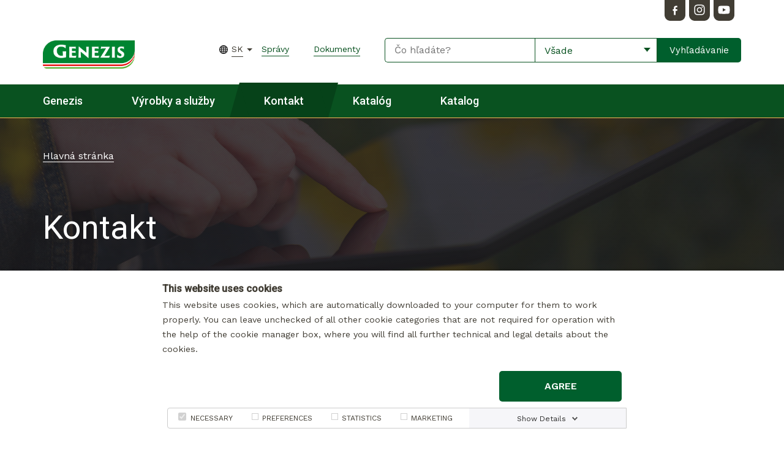

--- FILE ---
content_type: text/html; charset=UTF-8
request_url: https://www.genezispartner.sk/kontakt/
body_size: 26565
content:
<!DOCTYPE html>
<html>
<head>
    <title>
                    Kontakt - Genezis
            </title>
    <meta charset="utf-8" />
    <meta http-equiv="X-UA-Compatible" content="IE=edge" />
    <meta name="viewport" content="width=device-width, initial-scale=1.0, minimum-scale=1.0, maximum-scale=1.0, user-scalable=no" />
    <link href='https://fonts.googleapis.com/css?family=Work+Sans:400,500,600,700,300&amp;subset=latin,latin-ext' rel='stylesheet' type='text/css' />
	<link href='https://fonts.googleapis.com/css?family=Roboto:400,500&amp;subset=latin,latin-ext' rel='stylesheet' type='text/css' />

    <link rel="shortcut icon" href="https://www.genezispartner.sk/wp-content/themes/genezis/favicon.png" />

                     

    <script>
       var cookieDetailsJs = JSON.parse("\u007B\u0022cookie_dialog_heading\u0022\u003A\u0022This\u0020website\u0020uses\u0020cookies\u0022,\u0022cookie_dialog_body_text\u0022\u003A\u0022This\u0020website\u0020uses\u0020cookies,\u0020which\u0020are\u0020automatically\u0020downloaded\u0020to\u0020your\u0020computer\u0020for\u0020them\u0020to\u0020work\u0020properly.\u0020You\u0020can\u0020leave\u0020unchecked\u0020of\u0020all\u0020other\u0020cookie\u0020categories\u0020that\u0020are\u0020not\u0020required\u0020for\u0020operation\u0020with\u0020the\u0020help\u0020of\u0020the\u0020cookie\u0020manager\u0020box,\u0020where\u0020you\u0020will\u0020find\u0020all\u0020further\u0020technical\u0020and\u0020legal\u0020details\u0020about\u0020the\u0020cookies.\u0022,\u0022cookie_general_introduction\u0022\u003A\u0022\u003Cp\u003ECookies\u0020are\u0020small\u0020text\u0020files\u0020that\u0020can\u0020be\u0020used\u0020by\u0020websites\u0020to\u0020make\u0020a\u0020user\\\\\\\\\\\\\\\\\\\\\\\\\\\\\\\\\\\\\\\\\\\\\\\\\\\\\\\\\\\\\\\\\\\\\\\\\\\\\\\\\\\\\\\\\\\\\\\\\\\\\\\\\\\\\\\\\\\\\\\\\\\\\u0027s\u0020experience\u0020more\u0020efficient.\u003Cbr\u0020\\\/\u003E\\r\\n\u003Cbr\u0020\\\/\u003E\\r\\nThe\u0020law\u0020states\u0020that\u0020we\u0020can\u0020store\u0020cookies\u0020on\u0020your\u0020device\u0020if\u0020they\u0020are\u0020strictly\u0020necessary\u0020for\u0020the\u0020operation\u0020of\u0020this\u0020site.\u0020For\u0020all\u0020other\u0020types\u0020of\u0020cookies\u0020we\u0020need\u0020your\u0020permission.\u003Cbr\u0020\\\/\u003E\\r\\n\u003Cbr\u0020\\\/\u003E\\r\\nThis\u0020site\u0020uses\u0020different\u0020types\u0020of\u0020cookies.\u0020Some\u0020cookies\u0020are\u0020placed\u0020by\u0020third\u0020party\u0020services\u0020that\u0020appear\u0020on\u0020our\u0020pages.\u003Cbr\u0020\\\/\u003E\\r\\n\u003Cbr\u0020\\\/\u003E\\r\\nYou\u0020can\u0020at\u0020any\u0020time\u0020change\u0020or\u0020withdraw\u0020your\u0020consent\u0020from\u0020the\\u00a0\u003Ca\u0020href\u003D\\\\\\\u0022\\\\\\\\\u0026quot\u003B\\\\\\\\\\\\\\\\\u0026quot\u003B\\\\\\\\\\\\\\\\\\\\\\\\\\\\\\\\\u0026quot\u003B\\\\\\\\\\\\\\\\\\\\\\\\\\\\\\\\\\\\\\\\\\\\\\\\\\\\\\\\\\\\\\\\\u0026quot\u003Bhttps\u003A\\\/\\\/www.cookiebot.com\\\/en\\\/cookie\u002Ddeclaration\\\/\\\\\\\\\\\\\\\\\\\\\\\\\\\\\\\\\\\\\\\\\\\\\\\\\\\\\\\\\\\\\\\\\u0026quot\u003B\\\\\\\\\\\\\\\\\\\\\\\\\\\\\\\\\u0026quot\u003B\\\\\\\\\\\\\\\\\u0026quot\u003B\\\\\\\\\u0026quot\u003B\\\\\\\u0022\u003ECookie\u0020Declaration\u003C\\\/a\u003E\\u00a0on\u0020our\u0020website.\u003Cbr\u0020\\\/\u003E\\r\\n\u003Cbr\u0020\\\/\u003E\\r\\nLearn\u0020more\u0020about\u0020who\u0020we\u0020are,\u0020how\u0020you\u0020can\u0020contact\u0020us\u0020and\u0020how\u0020we\u0020process\u0020personal\u0020data\u0020in\u0020our\\u00a0\u003Ca\u0020href\u003D\\\\\\\u0022\\\\\\\\\u0026quot\u003B\\\\\\\\\\\\\\\\\u0026quot\u003B\\\\\\\\\\\\\\\\\\\\\\\\\\\\\\\\\u0026quot\u003B\\\\\\\\\\\\\\\\\\\\\\\\\\\\\\\\\\\\\\\\\\\\\\\\\\\\\\\\\\\\\\\\\u0026quot\u003Bhttps\u003A\\\/\\\/www.cookiebot.com\\\/en\\\/privacy\u002Dpolicy\\\/\\\\\\\\\\\\\\\\\\\\\\\\\\\\\\\\\\\\\\\\\\\\\\\\\\\\\\\\\\\\\\\\\u0026quot\u003B\\\\\\\\\\\\\\\\\\\\\\\\\\\\\\\\\u0026quot\u003B\\\\\\\\\\\\\\\\\u0026quot\u003B\\\\\\\\\u0026quot\u003B\\\\\\\u0022\u003EPrivacy\u0020Policy\u003C\\\/a\u003E.\u003Cbr\u0020\\\/\u003E\\r\\n\u003Cbr\u0020\\\/\u003E\\r\\nYour\u0020consent\u0020applies\u0020to\u0020the\u0020following\u0020domains\u003A\u0020www.cookiebot.com,\u0020www.cybot.com,\u0020manage.cookiebot.com,\u0020support.cookiebot.com\u003C\\\/p\u003E\u0022,\u0022cookie_category_necessary_title\u0022\u003A\u0022Necessary\u0022,\u0022cookie_category_necessary_introduction\u0022\u003A\u0022Necessary\u0020cookies\u0020help\u0020make\u0020a\u0020website\u0020usable\u0020by\u0020enabling\u0020basic\u0020functions\u0020like\u0020page\u0020navigation\u0020and\u0020access\u0020to\u0020secure\u0020areas\u0020of\u0020the\u0020website.\u0020The\u0020website\u0020cannot\u0020function\u0020properly\u0020without\u0020these\u0020cookies.\u0022,\u0022cookie_category_preferences_title\u0022\u003A\u0022Preferences\u0022,\u0022cookie_category_preferences_introduction\u0022\u003A\u0022Preference\u0020cookies\u0020enable\u0020a\u0020website\u0020to\u0020remember\u0020information\u0020that\u0020changes\u0020the\u0020way\u0020the\u0020website\u0020behaves\u0020or\u0020looks,\u0020like\u0020your\u0020preferred\u0020language\u0020or\u0020the\u0020region\u0020that\u0020you\u0020are\u0020in.\u0022,\u0022cookie_category_statistics_title\u0022\u003A\u0022Statistics\u0022,\u0022cookie_category_statistics_introduction\u0022\u003A\u0022Statistic\u0020cookies\u0020help\u0020website\u0020owners\u0020to\u0020understand\u0020how\u0020visitors\u0020interact\u0020with\u0020websites\u0020by\u0020collecting\u0020and\u0020reporting\u0020information\u0020anonymously.\u0022,\u0022cookie_category_marketing_title\u0022\u003A\u0022Marketing\u0022,\u0022cookie_category_marketing_introduction\u0022\u003A\u0022Marketing\u0020cookies\u0020are\u0020used\u0020to\u0020track\u0020visitors\u0020across\u0020websites.\u0020The\u0020intention\u0020is\u0020to\u0020display\u0020ads\u0020that\u0020are\u0020relevant\u0020and\u0020engaging\u0020for\u0020the\u0020individual\u0020user\u0020and\u0020thereby\u0020more\u0020valuable\u0020for\u0020publishers\u0020and\u0020third\u0020party\u0020advertisers.\u0022,\u0022cookie_category_other_title\u0022\u003A\u0022Other\u0022,\u0022cookie_category_other_introduction\u0022\u003A\u0022Unclassified\u0020cookies\u0020are\u0020cookies\u0020that\u0020we\u0020are\u0020in\u0020the\u0020process\u0020of\u0020classifying,\u0020together\u0020with\u0020the\u0020providers\u0020of\u0020individual\u0020cookies.\u0022,\u0022cookie_new_cookie\u0022\u003A\u005B\u007B\u0022cookie_belongs_to\u0022\u003A\u0022Google\u0020Analytics\u0022,\u0022cookie_name\u0022\u003A\u0022_ga\u0022,\u0022cookie_provider\u0022\u003A\u0022https\u003A\\\/\\\/genezispartner.hu\\\/\u0022,\u0022cookie_goal\u0022\u003A\u0022Registers\u0020a\u0020unique\u0020ID\u0020that\u0020is\u0020used\u0020to\u0020generate\u0020statistical\u0020data\u0020on\u0020how\u0020the\u0020visitor\u0020uses\u0020the\u0020website.\u0022,\u0022cookie_expiry\u0022\u003A\u00222\u0020years\u0022,\u0022cookie_type\u0022\u003A\u0022HTTP\u0022,\u0022cookie_category\u0022\u003A\u00222\u0022\u007D,\u007B\u0022cookie_belongs_to\u0022\u003A\u0022Google\u0020Analytics\u0022,\u0022cookie_name\u0022\u003A\u0022_gid\u0022,\u0022cookie_provider\u0022\u003A\u0022https\u003A\\\/\\\/genezispartner.hu\\\/\u0022,\u0022cookie_goal\u0022\u003A\u0022Registers\u0020a\u0020unique\u0020ID\u0020that\u0020is\u0020used\u0020to\u0020generate\u0020statistical\u0020data\u0020on\u0020how\u0020the\u0020visitor\u0020uses\u0020the\u0020website.\u0022,\u0022cookie_expiry\u0022\u003A\u00221\u0020day\u0022,\u0022cookie_type\u0022\u003A\u0022HTTP\u0022,\u0022cookie_category\u0022\u003A\u00222\u0022\u007D,\u007B\u0022cookie_belongs_to\u0022\u003A\u0022Hotjar\u0022,\u0022cookie_name\u0022\u003A\u0022_hjAbsoluteSessionInProgress\u0022,\u0022cookie_provider\u0022\u003A\u0022https\u003A\\\/\\\/genezispartner.hu\\\/\u0022,\u0022cookie_goal\u0022\u003A\u0022This\u0020cookie\u0020is\u0020used\u0020to\u0020coun\u0020t\u0020how\u0020many\u0020times\u0020a\u0020website\u0020has\u0020been\u0020visited\u0020by\u0020different\u0020visitors\u0020\u002D\u0020this\u0020is\u0020done\\r\\nby\u0020assigning\u0020the\u0020visitor\u0020an\u0020ID,\u0020so\u0020the\u0020visitor\u0020does\u0020not\u0020get\u0020registered\u0020twice.\u0022,\u0022cookie_expiry\u0022\u003A\u00221\u0020day\u0022,\u0022cookie_type\u0022\u003A\u0022HTTP\u0022,\u0022cookie_category\u0022\u003A\u00222\u0022\u007D,\u007B\u0022cookie_belongs_to\u0022\u003A\u0022Hotjar\u0022,\u0022cookie_name\u0022\u003A\u0022_hjIncludedInPageviewSample\u0022,\u0022cookie_provider\u0022\u003A\u0022\u0020https\u003A\\\/\\\/genezispartner.hu\\\/\u0022,\u0022cookie_goal\u0022\u003A\u0022\u0020Determines\u0020if\u0020the\u0020users\u0020navigation\u0020shoud\u0020be\u0020registered\u0020in\u0020a\u0020certain\u0020statistical\u0020placeholder.\u0022,\u0022cookie_expiry\u0022\u003A\u00221\u0020day\u0022,\u0022cookie_type\u0022\u003A\u0022HTTP\u0022,\u0022cookie_category\u0022\u003A\u00222\u0022\u007D,\u007B\u0022cookie_belongs_to\u0022\u003A\u0022Hotjar\u0022,\u0022cookie_name\u0022\u003A\u0022_hjid\u0022,\u0022cookie_provider\u0022\u003A\u0022\u0020https\u003A\\\/\\\/genezispartner.hu\\\/\u0022,\u0022cookie_goal\u0022\u003A\u0022Sets\u0020a\u0020uniqu\u0020e\u0020ID\u0020for\u0020the\u0020session\u0020.\u0020Th\u0020is\u0020allow\u0020s\u0020the\u0020website\u0020to\u0020obtain\u0020data\u0020on\u0020visitor\u0020behaviour\u0020for\u0020statistical\u0020purposes.\u0022,\u0022cookie_expiry\u0022\u003A\u00221\u0020year\u0022,\u0022cookie_type\u0022\u003A\u0022HTTP\u0022,\u0022cookie_category\u0022\u003A\u00222\u0022\u007D,\u007B\u0022cookie_belongs_to\u0022\u003A\u0022PHP\u0022,\u0022cookie_name\u0022\u003A\u0022PHPSESSID\u0022,\u0022cookie_provider\u0022\u003A\u0022\u0020https\u003A\\\/\\\/genezispartner.hu\\\/\u0022,\u0022cookie_goal\u0022\u003A\u0022To\u0020identify\u0020your\u0020unique\u0020session\u0020on\u0020the\u0020website\u0022,\u0022cookie_expiry\u0022\u003A\u0022Session\u0022,\u0022cookie_type\u0022\u003A\u0022HTTP\u0022,\u0022cookie_category\u0022\u003A\u00221\u0022\u007D,\u007B\u0022cookie_belongs_to\u0022\u003A\u0022WPML\u0022,\u0022cookie_name\u0022\u003A\u0022_icl_current_language\u0022,\u0022cookie_provider\u0022\u003A\u0022https\u003A\\\/\\\/genezispartner.hu\\\/\u0022,\u0022cookie_goal\u0022\u003A\u0022This\u0020cookie\u0020name\u0020is\u0020associated\u0020with\u0020a\u0020Wordpress\u0020multilingual\u0020plug\u002Din\u0020from\u0020WPML.\u0020It\u0020stores\u0020a\u0020language\u0020value\u0020for\u0020the\u0020website.\u0020Where\u0020the\u0020cookie\u0020is\u0020set\u0020in\u0020response\u0020to\u0020a\u0020user\u0020action\u0020or\u0020request,\u0020and\u0020as\u0020long\u0020as\u0020it\u0020has\u0020a\u0020short\u0020lifespan,\u0020it\u0020can\u0020be\u0020treated\u0020as\u0020strictly\u0020necessary.\u0022,\u0022cookie_expiry\u0022\u003A\u00221\u0020day\u0022,\u0022cookie_type\u0022\u003A\u0022HTTP\u0022,\u0022cookie_category\u0022\u003A\u00221\u0022\u007D,\u007B\u0022cookie_belongs_to\u0022\u003A\u0022Facebook\u0022,\u0022cookie_name\u0022\u003A\u0022fr\u0022,\u0022cookie_provider\u0022\u003A\u0022facebook.com\u0022,\u0022cookie_goal\u0022\u003A\u0022Contains\u0020browser\u0020and\u0020user\u0020unique\u0020ID\u0020combination,\u0020used\u0020for\u0020targeted\u0020advertising.\u0022,\u0022cookie_expiry\u0022\u003A\u002290\u0020days\u0022,\u0022cookie_type\u0022\u003A\u0022HTTP\u0022,\u0022cookie_category\u0022\u003A\u00224\u0022\u007D,\u007B\u0022cookie_belongs_to\u0022\u003A\u0022doubleclick.net\u0022,\u0022cookie_name\u0022\u003A\u0022test_cookie\u0022,\u0022cookie_provider\u0022\u003A\u0022https\u003A\\\/\\\/genezispartner.hu\\\/\u0022,\u0022cookie_goal\u0022\u003A\u0022Used\u0020to\u0020check\u0020if\u0020the\u0020user\u0020s\u0020browser\u0020supports\u0020cookies.\u0022,\u0022cookie_expiry\u0022\u003A\u00221\u0020day\u0022,\u0022cookie_type\u0022\u003A\u0022HTTP\u0022,\u0022cookie_category\u0022\u003A\u00223\u0022\u007D,\u007B\u0022cookie_belongs_to\u0022\u003A\u0022Google\u0020Analytics\u0022,\u0022cookie_name\u0022\u003A\u0022_gcl_au\u0022,\u0022cookie_provider\u0022\u003A\u0022https\u003A\\\/\\\/genezispartner.hu\\\/\u0022,\u0022cookie_goal\u0022\u003A\u0022Used\u0020by\u0020Google\u0020AdSense\u0020for\u0020experimenting\u0020with\u0020advertisement\u0020efficiency\u0020across\u0020websites\u0020using\u0020their\u0020services\u0022,\u0022cookie_expiry\u0022\u003A\u0022Persistent\u0022,\u0022cookie_type\u0022\u003A\u0022HTTP\u0022,\u0022cookie_category\u0022\u003A\u00224\u0022\u007D,\u007B\u0022cookie_belongs_to\u0022\u003A\u0022Facebook\u0022,\u0022cookie_name\u0022\u003A\u0022_fbp\u0022,\u0022cookie_provider\u0022\u003A\u0022https\u003A\\\/\\\/genezispartner.hu\\\/\u0022,\u0022cookie_goal\u0022\u003A\u0022\u0020This\u0020cookie\u0020will\u0020help\u0020deliver\u0020our\u0020advertising\u0020to\u0020people\u0020who\u0020have\u0020already\u0020visited\u0020our\u0020website\u0020when\u0020they\u0020are\u0020on\u0020Facebook\u0020or\u0020a\u0020digital\u0020platform\u0020powered\u0020by\u0020Facebook\u0020Advertising.\u0022,\u0022cookie_expiry\u0022\u003A\u0022Session\u0022,\u0022cookie_type\u0022\u003A\u0022HTTP\u0022,\u0022cookie_category\u0022\u003A\u00224\u0022\u007D,\u007B\u0022cookie_belongs_to\u0022\u003A\u0022Google\u0020Analytics\u0022,\u0022cookie_name\u0022\u003A\u0022_gat\u0022,\u0022cookie_provider\u0022\u003A\u0022https\u003A\\\/\\\/genezispartner.hu\\\/\u0022,\u0022cookie_goal\u0022\u003A\u0022This\u0020cookie\u0020name\u0020is\u0020associated\u0020with\u0020Google\u0020Universal\u0020Analytics,\u0020according\u0020to\u0020documentation\u0020it\u0020is\u0020used\u0020to\u0020throttle\u0020the\u0020request\u0020rate\u0020\u002D\u0020limiting\u0020the\u0020collection\u0020of\u0020data\u0020on\u0020high\u0020traffic\u0020sites.\u0020It\u0020expires\u0020after\u002010\u0020minutes.\u0022,\u0022cookie_expiry\u0022\u003A\u0022a\u0020few\u0020seconds\u0022,\u0022cookie_type\u0022\u003A\u0022HTTP\u0022,\u0022cookie_category\u0022\u003A\u00222\u0022\u007D\u005D\u007D");

    </script>
                   <script>
            document.__defineGetter__("cookie", function() { return '';} );
            document.__defineSetter__("cookie", function() {} );

                if(!document.__defineGetter__) {
                    Object.defineProperty(document, 'cookie', {
                        get: function(){return ''},
                        set: function(){return true},
                    });
                } else {
                    document.__defineGetter__("cookie", function() { return '';} );
                    document.__defineSetter__("cookie", function() {} );
                }
           </script>

            <div id="cookie-consent" class="cookie-consent">
    <div class="wrapper wrapper--skinny">
        <div class="cookie-consent__top">
            <h2 id="cookieDialogHeading" class="cookie-consent__heading">
                            </h2>
            <p id="cookieDialogParagraph" class="cookie-consent__paragraph">
                            </p>
            <a id="acceptCookies" href="javascript:void(0);" class="cookie-consent__button cookie-consent__button_save button floating--right">
                Agree
            </a>
            <div class="clear"></div>
            <div class="cookie-consent__level-buttons">
                <div class="cookie-consent__level-buttons_table">
                     <div class="cookie-consent__level-buttons_row">
                         <div class="cookie-consent__level-buttons_select">
                            <div class="cookie-consent__level-buttons_wrapper">
                                <input type="checkbox" id="checkbox-necessary" name="cookieCheckbox" disabled="disabled" checked="checked">
                                 <label for="checkbox-necessary">NECESSARY</span></label>
                            </div>
                            <div class="cookie-consent__level-buttons_wrapper">
                                <input type="checkbox" class="cookie-consent__checkbox-changeable" name="cookieCheckbox" id="checkbox-preferences">
                                <label for="checkbox-preferences"> PREFERENCES</label>
                            </div>
                            <div class="cookie-consent__level-buttons_wrapper">
                                <input type="checkbox" class="cookie-consent__checkbox-changeable" name="cookieCheckbox" id="checkbox-statistics">
                                <label for="checkbox-statistics">STATISTICS</label>
                            </div>
                            <div class="cookie-consent__level-buttons_wrapper">
                                <input type="checkbox" class="cookie-consent__checkbox-changeable" name="cookieCheckbox" id="checkbox-marketing">
                                <label for="checkbox-marketing">MARKETING</label>
                            </div>
                            <div id="showCookieDetails" class="cookie-consent__level-buttons_wrapper cookie-consent__level-buttons_wrapper_select-details">
                                <a class="cookie-consent__button_details" href="javascript: void(0);" tabindex="0" lang="hu">Show Details </a>
                            </div>
                        </div>
                     </div>
                </div>
            </div>
            <div class="clear"></div>

        </div>
         <div id="cookieConsentBottom" class="cookie-consent__bottom hide">
            <div class="cookie-consent__tab">
                <div class="cookie-consent__tab_head">
                    <a id="showCookieDeclaration" class="cookie-consent__tab_head_item is-active is-first" lang="hu">Cookie Declaration
                    </a>
                    <a id="showAboutCookies" class="cookie-consent__tab_head_item" lang="hu">About Cookies
                    </a>
                </div>
                <div id="cookieDeclarationContainer" class="cookie-consent__tab_body">
                    <div class="cookie-consent__tab_body_left" id="cookieDeclarationContainer">
                         <a id="showNecessaryCookies" class="cookie-consent__tab_body_show-content" lang="hu">Necessary<span id="necessaryCount"></a>
                         <a id="showPreferencesCookies" class="cookie-consent__tab_body_show-content" lang="hu">Preferences<span id="preferencesCount"></a>
                         <a id="showStatisticsCookies" class="cookie-consent__tab_body_show-content" lang="hu">Statistics<span id="statisticsCount"></a>
                         <a id="showMarketingCookies" class="cookie-consent__tab_body_show-content" lang="hu">Marketing<span id="marketingCount"></a>
                         <a id="showOtherCookies" class="cookie-consent__tab_body_show-content" lang="hu">Unclassified<span id="otherCount"></a>
                    </div>
                    <div class="cookie-consent__tab_body_right"  id="cookieDeclarationContainer">
                        <div class="cookie-consent__details-container">
                            <div id="cookieConsentIntro" class="cookie-consent__details-intro">
                                                            </div>
                            <div class="cookie-consent__details-table-container">
                                <table class="cookie-consent__details-table-content">
                                    <thead>
                                        <tr>
                                            <th scope="col">Name</th>
                                            <th scope="col">Provider</th>
                                            <th scope="col">Goal</th>
                                            <th scope="col">Expiry</th>
                                            <th scope="col">Type</th>
                                        </tr>
                                    </thead>
                                    <tbody id="cookieConsentTableItems">
                                                                                                                                                                                                                                                              </tbody>
                                </table>




                            </div>
                        </div>


                    </div>
                </div>
                <div id="aboutCookiesContainer" class="cookie-consent__tab_body">

                </div>

            </div>
         </div>
    </div>
</div>


       



        
     


    
     





        <script type="text/javascript">
            window.dataLayer = window.dataLayer || [];
            function gtag(){dataLayer.push(arguments);}
            gtag('js', new Date());
                            gtag('config', 'G-LDF4BLSK9Z', { 'anonymize_ip': true });
                    </script>


     <!-- Google Tag Manager -->
<script>(function(w,d,s,l,i){w[l]=w[l]||[];w[l].push({'gtm.start':
            new Date().getTime(),event:'gtm.js'});var f=d.getElementsByTagName(s)[0],
        j=d.createElement(s),dl=l!='dataLayer'?'&l='+l:'';j.async=true;j.src=
        'https://www.googletagmanager.com/gtm.js?id='+i+dl;f.parentNode.insertBefore(j,f);
    })(window,document,'script','dataLayer','GTM-N2G9S5C');</script>
<!-- End Google Tag Manager -->


    

    <link rel="stylesheet" type="text/css" media="all" href="https://www.genezispartner.sk/wp-content/themes/genezis/assets/css/style.min.css?v=1.0.6" />
    <meta name='robots' content='index, follow, max-image-preview:large, max-snippet:-1, max-video-preview:-1' />
<link rel="alternate" hreflang="hu-hu" href="https://www.genezispartner.hu/kapcsolat/" />
<link rel="alternate" hreflang="de-de" href="https://www.genezispartner.de/ansprechpartner/" />
<link rel="alternate" hreflang="de-at" href="https://www.genezispartner.at/ansprechpartner/" />
<link rel="alternate" hreflang="sr-rs" href="https://www.genezispartner.rs/kontakt/" />
<link rel="alternate" hreflang="ro-ro" href="https://www.genezispartner.ro/contact/" />
<link rel="alternate" hreflang="sk-sk" href="https://www.genezispartner.sk/kontakt/" />
<link rel="alternate" hreflang="bg-bg" href="https://www.genezispartner.bg/vruzki/" />
<link rel="alternate" hreflang="hr-hr" href="https://www.genezispartner.hr/kontakt/" />
<link rel="alternate" hreflang="en-us" href="https://www.genezispartner.com/contact/" />
<link rel="alternate" hreflang="x-default" href="https://www.genezispartner.hu/kapcsolat/" />

	<!-- This site is optimized with the Yoast SEO plugin v23.6 - https://yoast.com/wordpress/plugins/seo/ -->
	<link rel="canonical" href="https://www.genezispartner.sk/kontakt/" />
	<meta property="og:locale" content="sk_SK" />
	<meta property="og:type" content="article" />
	<meta property="og:title" content="Kontakt - Genezis" />
	<meta property="og:description" content="Genezis Trade SK-CZ s.r.o SK-932 01 Veľký Meder Námestie Mládeže 117/27. E-mail: nitropet@nitropet.sk Telefon: (+421) 31-550-1763 Fax: (+421) 31-550-1330" />
	<meta property="og:url" content="https://www.genezispartner.sk/kontakt/" />
	<meta property="og:site_name" content="Genezis" />
	<meta property="article:modified_time" content="2022-12-10T04:25:34+00:00" />
	<meta property="og:image" content="https://www.genezispartner.sk/wp-content/uploads/2015/11/Genezis_kapcsolat.jpg" />
	<meta property="og:image:width" content="3000" />
	<meta property="og:image:height" content="500" />
	<meta property="og:image:type" content="image/jpeg" />
	<meta name="twitter:card" content="summary_large_image" />
	<script type="application/ld+json" class="yoast-schema-graph">{"@context":"https://schema.org","@graph":[{"@type":"WebPage","@id":"https://www.genezispartner.sk/kontakt/","url":"https://www.genezispartner.sk/kontakt/","name":"Kontakt - Genezis","isPartOf":{"@id":"https://www.genezispartner.hu/#website"},"primaryImageOfPage":{"@id":"https://www.genezispartner.sk/kontakt/#primaryimage"},"image":{"@id":"https://www.genezispartner.sk/kontakt/#primaryimage"},"thumbnailUrl":"https://www.genezispartner.sk/wp-content/uploads/2015/11/Genezis_kapcsolat.jpg","datePublished":"2017-11-29T11:01:45+00:00","dateModified":"2022-12-10T04:25:34+00:00","breadcrumb":{"@id":"https://www.genezispartner.sk/kontakt/#breadcrumb"},"inLanguage":"sk-SK","potentialAction":[{"@type":"ReadAction","target":["https://www.genezispartner.sk/kontakt/"]}]},{"@type":"ImageObject","inLanguage":"sk-SK","@id":"https://www.genezispartner.sk/kontakt/#primaryimage","url":"https://www.genezispartner.sk/wp-content/uploads/2015/11/Genezis_kapcsolat.jpg","contentUrl":"https://www.genezispartner.sk/wp-content/uploads/2015/11/Genezis_kapcsolat.jpg","width":3000,"height":500},{"@type":"BreadcrumbList","@id":"https://www.genezispartner.sk/kontakt/#breadcrumb","itemListElement":[{"@type":"ListItem","position":1,"name":"Home","item":"https://www.genezispartner.sk/"},{"@type":"ListItem","position":2,"name":"Kontakt"}]},{"@type":"WebSite","@id":"https://www.genezispartner.hu/#website","url":"https://www.genezispartner.hu/","name":"Genezis","description":"","potentialAction":[{"@type":"SearchAction","target":{"@type":"EntryPoint","urlTemplate":"https://www.genezispartner.hu/?s={search_term_string}"},"query-input":{"@type":"PropertyValueSpecification","valueRequired":true,"valueName":"search_term_string"}}],"inLanguage":"sk-SK"}]}</script>
	<!-- / Yoast SEO plugin. -->


<link rel='dns-prefetch' href='//www.genezispartner.sk' />
<link rel='dns-prefetch' href='//www.genezispartner.hu' />
<!-- This site uses the Google Analytics by MonsterInsights plugin v7.12.2 - Using Analytics tracking - https://www.monsterinsights.com/ -->
<script type="text/javascript" data-cfasync="false">
	var mi_version         = '7.12.2';
	var mi_track_user      = true;
	var mi_no_track_reason = '';
	
	var disableStr = 'ga-disable-UA-76616022-1';

	/* Function to detect opted out users */
	function __gaTrackerIsOptedOut() {
		return document.cookie.indexOf(disableStr + '=true') > -1;
	}

	/* Disable tracking if the opt-out cookie exists. */
	if ( __gaTrackerIsOptedOut() ) {
		window[disableStr] = true;
	}

	/* Opt-out function */
	function __gaTrackerOptout() {
	  document.cookie = disableStr + '=true; expires=Thu, 31 Dec 2099 23:59:59 UTC; path=/';
	  window[disableStr] = true;
	}

	if ( 'undefined' === typeof gaOptout ) {
		function gaOptout() {
			__gaTrackerOptout();
		}
	}
	
	if ( mi_track_user ) {
		(function(i,s,o,g,r,a,m){i['GoogleAnalyticsObject']=r;i[r]=i[r]||function(){
			(i[r].q=i[r].q||[]).push(arguments)},i[r].l=1*new Date();a=s.createElement(o),
			m=s.getElementsByTagName(o)[0];a.async=1;a.src=g;m.parentNode.insertBefore(a,m)
		})(window,document,'script','//www.google-analytics.com/analytics.js','__gaTracker');

window.ga = __gaTracker;		__gaTracker('create', 'UA-76616022-1', 'auto');
		__gaTracker('set', 'forceSSL', true);
		__gaTracker('set', 'anonymizeIp', true);
		__gaTracker('set', 'displayFeaturesTask', null);
		__gaTracker('send','pageview');
		__gaTracker( function() { window.ga = __gaTracker; } );
	} else {
		console.log( "" );
		(function() {
			/* https://developers.google.com/analytics/devguides/collection/analyticsjs/ */
			var noopfn = function() {
				return null;
			};
			var noopnullfn = function() {
				return null;
			};
			var Tracker = function() {
				return null;
			};
			var p = Tracker.prototype;
			p.get = noopfn;
			p.set = noopfn;
			p.send = noopfn;
			var __gaTracker = function() {
				var len = arguments.length;
				if ( len === 0 ) {
					return;
				}
				var f = arguments[len-1];
				if ( typeof f !== 'object' || f === null || typeof f.hitCallback !== 'function' ) {
					console.log( 'Not running function __gaTracker(' + arguments[0] + " ....) because you are not being tracked. " + mi_no_track_reason );
					return;
				}
				try {
					f.hitCallback();
				} catch (ex) {

				}
			};
			__gaTracker.create = function() {
				return new Tracker();
			};
			__gaTracker.getByName = noopnullfn;
			__gaTracker.getAll = function() {
				return [];
			};
			__gaTracker.remove = noopfn;
			window['__gaTracker'] = __gaTracker;
			window.ga = __gaTracker;		})();
		}
</script>
<!-- / Google Analytics by MonsterInsights -->
<link rel='stylesheet' id='wp-block-library-css' href='https://www.genezispartner.sk/wp-includes/css/dist/block-library/style.min.css?ver=6.6.4' type='text/css' media='all' />
<style id='classic-theme-styles-inline-css' type='text/css'>
/*! This file is auto-generated */
.wp-block-button__link{color:#fff;background-color:#32373c;border-radius:9999px;box-shadow:none;text-decoration:none;padding:calc(.667em + 2px) calc(1.333em + 2px);font-size:1.125em}.wp-block-file__button{background:#32373c;color:#fff;text-decoration:none}
</style>
<style id='global-styles-inline-css' type='text/css'>
:root{--wp--preset--aspect-ratio--square: 1;--wp--preset--aspect-ratio--4-3: 4/3;--wp--preset--aspect-ratio--3-4: 3/4;--wp--preset--aspect-ratio--3-2: 3/2;--wp--preset--aspect-ratio--2-3: 2/3;--wp--preset--aspect-ratio--16-9: 16/9;--wp--preset--aspect-ratio--9-16: 9/16;--wp--preset--color--black: #000000;--wp--preset--color--cyan-bluish-gray: #abb8c3;--wp--preset--color--white: #ffffff;--wp--preset--color--pale-pink: #f78da7;--wp--preset--color--vivid-red: #cf2e2e;--wp--preset--color--luminous-vivid-orange: #ff6900;--wp--preset--color--luminous-vivid-amber: #fcb900;--wp--preset--color--light-green-cyan: #7bdcb5;--wp--preset--color--vivid-green-cyan: #00d084;--wp--preset--color--pale-cyan-blue: #8ed1fc;--wp--preset--color--vivid-cyan-blue: #0693e3;--wp--preset--color--vivid-purple: #9b51e0;--wp--preset--gradient--vivid-cyan-blue-to-vivid-purple: linear-gradient(135deg,rgba(6,147,227,1) 0%,rgb(155,81,224) 100%);--wp--preset--gradient--light-green-cyan-to-vivid-green-cyan: linear-gradient(135deg,rgb(122,220,180) 0%,rgb(0,208,130) 100%);--wp--preset--gradient--luminous-vivid-amber-to-luminous-vivid-orange: linear-gradient(135deg,rgba(252,185,0,1) 0%,rgba(255,105,0,1) 100%);--wp--preset--gradient--luminous-vivid-orange-to-vivid-red: linear-gradient(135deg,rgba(255,105,0,1) 0%,rgb(207,46,46) 100%);--wp--preset--gradient--very-light-gray-to-cyan-bluish-gray: linear-gradient(135deg,rgb(238,238,238) 0%,rgb(169,184,195) 100%);--wp--preset--gradient--cool-to-warm-spectrum: linear-gradient(135deg,rgb(74,234,220) 0%,rgb(151,120,209) 20%,rgb(207,42,186) 40%,rgb(238,44,130) 60%,rgb(251,105,98) 80%,rgb(254,248,76) 100%);--wp--preset--gradient--blush-light-purple: linear-gradient(135deg,rgb(255,206,236) 0%,rgb(152,150,240) 100%);--wp--preset--gradient--blush-bordeaux: linear-gradient(135deg,rgb(254,205,165) 0%,rgb(254,45,45) 50%,rgb(107,0,62) 100%);--wp--preset--gradient--luminous-dusk: linear-gradient(135deg,rgb(255,203,112) 0%,rgb(199,81,192) 50%,rgb(65,88,208) 100%);--wp--preset--gradient--pale-ocean: linear-gradient(135deg,rgb(255,245,203) 0%,rgb(182,227,212) 50%,rgb(51,167,181) 100%);--wp--preset--gradient--electric-grass: linear-gradient(135deg,rgb(202,248,128) 0%,rgb(113,206,126) 100%);--wp--preset--gradient--midnight: linear-gradient(135deg,rgb(2,3,129) 0%,rgb(40,116,252) 100%);--wp--preset--font-size--small: 13px;--wp--preset--font-size--medium: 20px;--wp--preset--font-size--large: 36px;--wp--preset--font-size--x-large: 42px;--wp--preset--spacing--20: 0.44rem;--wp--preset--spacing--30: 0.67rem;--wp--preset--spacing--40: 1rem;--wp--preset--spacing--50: 1.5rem;--wp--preset--spacing--60: 2.25rem;--wp--preset--spacing--70: 3.38rem;--wp--preset--spacing--80: 5.06rem;--wp--preset--shadow--natural: 6px 6px 9px rgba(0, 0, 0, 0.2);--wp--preset--shadow--deep: 12px 12px 50px rgba(0, 0, 0, 0.4);--wp--preset--shadow--sharp: 6px 6px 0px rgba(0, 0, 0, 0.2);--wp--preset--shadow--outlined: 6px 6px 0px -3px rgba(255, 255, 255, 1), 6px 6px rgba(0, 0, 0, 1);--wp--preset--shadow--crisp: 6px 6px 0px rgba(0, 0, 0, 1);}:where(.is-layout-flex){gap: 0.5em;}:where(.is-layout-grid){gap: 0.5em;}body .is-layout-flex{display: flex;}.is-layout-flex{flex-wrap: wrap;align-items: center;}.is-layout-flex > :is(*, div){margin: 0;}body .is-layout-grid{display: grid;}.is-layout-grid > :is(*, div){margin: 0;}:where(.wp-block-columns.is-layout-flex){gap: 2em;}:where(.wp-block-columns.is-layout-grid){gap: 2em;}:where(.wp-block-post-template.is-layout-flex){gap: 1.25em;}:where(.wp-block-post-template.is-layout-grid){gap: 1.25em;}.has-black-color{color: var(--wp--preset--color--black) !important;}.has-cyan-bluish-gray-color{color: var(--wp--preset--color--cyan-bluish-gray) !important;}.has-white-color{color: var(--wp--preset--color--white) !important;}.has-pale-pink-color{color: var(--wp--preset--color--pale-pink) !important;}.has-vivid-red-color{color: var(--wp--preset--color--vivid-red) !important;}.has-luminous-vivid-orange-color{color: var(--wp--preset--color--luminous-vivid-orange) !important;}.has-luminous-vivid-amber-color{color: var(--wp--preset--color--luminous-vivid-amber) !important;}.has-light-green-cyan-color{color: var(--wp--preset--color--light-green-cyan) !important;}.has-vivid-green-cyan-color{color: var(--wp--preset--color--vivid-green-cyan) !important;}.has-pale-cyan-blue-color{color: var(--wp--preset--color--pale-cyan-blue) !important;}.has-vivid-cyan-blue-color{color: var(--wp--preset--color--vivid-cyan-blue) !important;}.has-vivid-purple-color{color: var(--wp--preset--color--vivid-purple) !important;}.has-black-background-color{background-color: var(--wp--preset--color--black) !important;}.has-cyan-bluish-gray-background-color{background-color: var(--wp--preset--color--cyan-bluish-gray) !important;}.has-white-background-color{background-color: var(--wp--preset--color--white) !important;}.has-pale-pink-background-color{background-color: var(--wp--preset--color--pale-pink) !important;}.has-vivid-red-background-color{background-color: var(--wp--preset--color--vivid-red) !important;}.has-luminous-vivid-orange-background-color{background-color: var(--wp--preset--color--luminous-vivid-orange) !important;}.has-luminous-vivid-amber-background-color{background-color: var(--wp--preset--color--luminous-vivid-amber) !important;}.has-light-green-cyan-background-color{background-color: var(--wp--preset--color--light-green-cyan) !important;}.has-vivid-green-cyan-background-color{background-color: var(--wp--preset--color--vivid-green-cyan) !important;}.has-pale-cyan-blue-background-color{background-color: var(--wp--preset--color--pale-cyan-blue) !important;}.has-vivid-cyan-blue-background-color{background-color: var(--wp--preset--color--vivid-cyan-blue) !important;}.has-vivid-purple-background-color{background-color: var(--wp--preset--color--vivid-purple) !important;}.has-black-border-color{border-color: var(--wp--preset--color--black) !important;}.has-cyan-bluish-gray-border-color{border-color: var(--wp--preset--color--cyan-bluish-gray) !important;}.has-white-border-color{border-color: var(--wp--preset--color--white) !important;}.has-pale-pink-border-color{border-color: var(--wp--preset--color--pale-pink) !important;}.has-vivid-red-border-color{border-color: var(--wp--preset--color--vivid-red) !important;}.has-luminous-vivid-orange-border-color{border-color: var(--wp--preset--color--luminous-vivid-orange) !important;}.has-luminous-vivid-amber-border-color{border-color: var(--wp--preset--color--luminous-vivid-amber) !important;}.has-light-green-cyan-border-color{border-color: var(--wp--preset--color--light-green-cyan) !important;}.has-vivid-green-cyan-border-color{border-color: var(--wp--preset--color--vivid-green-cyan) !important;}.has-pale-cyan-blue-border-color{border-color: var(--wp--preset--color--pale-cyan-blue) !important;}.has-vivid-cyan-blue-border-color{border-color: var(--wp--preset--color--vivid-cyan-blue) !important;}.has-vivid-purple-border-color{border-color: var(--wp--preset--color--vivid-purple) !important;}.has-vivid-cyan-blue-to-vivid-purple-gradient-background{background: var(--wp--preset--gradient--vivid-cyan-blue-to-vivid-purple) !important;}.has-light-green-cyan-to-vivid-green-cyan-gradient-background{background: var(--wp--preset--gradient--light-green-cyan-to-vivid-green-cyan) !important;}.has-luminous-vivid-amber-to-luminous-vivid-orange-gradient-background{background: var(--wp--preset--gradient--luminous-vivid-amber-to-luminous-vivid-orange) !important;}.has-luminous-vivid-orange-to-vivid-red-gradient-background{background: var(--wp--preset--gradient--luminous-vivid-orange-to-vivid-red) !important;}.has-very-light-gray-to-cyan-bluish-gray-gradient-background{background: var(--wp--preset--gradient--very-light-gray-to-cyan-bluish-gray) !important;}.has-cool-to-warm-spectrum-gradient-background{background: var(--wp--preset--gradient--cool-to-warm-spectrum) !important;}.has-blush-light-purple-gradient-background{background: var(--wp--preset--gradient--blush-light-purple) !important;}.has-blush-bordeaux-gradient-background{background: var(--wp--preset--gradient--blush-bordeaux) !important;}.has-luminous-dusk-gradient-background{background: var(--wp--preset--gradient--luminous-dusk) !important;}.has-pale-ocean-gradient-background{background: var(--wp--preset--gradient--pale-ocean) !important;}.has-electric-grass-gradient-background{background: var(--wp--preset--gradient--electric-grass) !important;}.has-midnight-gradient-background{background: var(--wp--preset--gradient--midnight) !important;}.has-small-font-size{font-size: var(--wp--preset--font-size--small) !important;}.has-medium-font-size{font-size: var(--wp--preset--font-size--medium) !important;}.has-large-font-size{font-size: var(--wp--preset--font-size--large) !important;}.has-x-large-font-size{font-size: var(--wp--preset--font-size--x-large) !important;}
:where(.wp-block-post-template.is-layout-flex){gap: 1.25em;}:where(.wp-block-post-template.is-layout-grid){gap: 1.25em;}
:where(.wp-block-columns.is-layout-flex){gap: 2em;}:where(.wp-block-columns.is-layout-grid){gap: 2em;}
:root :where(.wp-block-pullquote){font-size: 1.5em;line-height: 1.6;}
</style>
<link rel='stylesheet' id='responsive-lightbox-swipebox-css' href='https://www.genezispartner.sk/wp-content/plugins/responsive-lightbox/assets/swipebox/swipebox.min.css?ver=2.4.8' type='text/css' media='all' />
<link rel='stylesheet' id='wpml-legacy-dropdown-0-css' href='https://www.genezispartner.sk/wp-content/plugins/sitepress-multilingual-cms/templates/language-switchers/legacy-dropdown/style.min.css?ver=1' type='text/css' media='all' />
<style id='wpml-legacy-dropdown-0-inline-css' type='text/css'>
.wpml-ls-statics-shortcode_actions{background-color:#ffffff;}.wpml-ls-statics-shortcode_actions, .wpml-ls-statics-shortcode_actions .wpml-ls-sub-menu, .wpml-ls-statics-shortcode_actions a {border-color:#cdcdcd;}.wpml-ls-statics-shortcode_actions a, .wpml-ls-statics-shortcode_actions .wpml-ls-sub-menu a, .wpml-ls-statics-shortcode_actions .wpml-ls-sub-menu a:link, .wpml-ls-statics-shortcode_actions li:not(.wpml-ls-current-language) .wpml-ls-link, .wpml-ls-statics-shortcode_actions li:not(.wpml-ls-current-language) .wpml-ls-link:link {color:#444444;background-color:#ffffff;}.wpml-ls-statics-shortcode_actions a, .wpml-ls-statics-shortcode_actions .wpml-ls-sub-menu a:hover,.wpml-ls-statics-shortcode_actions .wpml-ls-sub-menu a:focus, .wpml-ls-statics-shortcode_actions .wpml-ls-sub-menu a:link:hover, .wpml-ls-statics-shortcode_actions .wpml-ls-sub-menu a:link:focus {color:#000000;background-color:#eeeeee;}.wpml-ls-statics-shortcode_actions .wpml-ls-current-language > a {color:#444444;background-color:#ffffff;}.wpml-ls-statics-shortcode_actions .wpml-ls-current-language:hover>a, .wpml-ls-statics-shortcode_actions .wpml-ls-current-language>a:focus {color:#000000;background-color:#eeeeee;}
</style>
<script type="text/javascript" id="wpml-cookie-js-extra">
/* <![CDATA[ */
var wpml_cookies = {"wp-wpml_current_language":{"value":"sk","expires":1,"path":"\/"}};
var wpml_cookies = {"wp-wpml_current_language":{"value":"sk","expires":1,"path":"\/"}};
/* ]]> */
</script>
<script type="text/javascript" src="https://www.genezispartner.sk/wp-content/plugins/sitepress-multilingual-cms/res/js/cookies/language-cookie.js?ver=4.6.13" id="wpml-cookie-js" defer="defer" data-wp-strategy="defer"></script>
<script type="text/javascript" id="monsterinsights-frontend-script-js-extra">
/* <![CDATA[ */
var monsterinsights_frontend = {"js_events_tracking":"true","download_extensions":"doc,pdf,ppt,zip,xls,docx,pptx,xlsx","inbound_paths":"[]","home_url":"https:\/\/www.genezispartner.sk","hash_tracking":"false"};
/* ]]> */
</script>
<script type="text/javascript" src="https://www.genezispartner.sk/wp-content/plugins/google-analytics-premium/assets/js/frontend.min.js?ver=7.12.2" id="monsterinsights-frontend-script-js"></script>
<script type="text/javascript" src="https://www.genezispartner.sk/wp-includes/js/jquery/jquery.min.js?ver=3.7.1" id="jquery-core-js"></script>
<script type="text/javascript" src="https://www.genezispartner.sk/wp-includes/js/jquery/jquery-migrate.min.js?ver=3.4.1" id="jquery-migrate-js"></script>
<script type="text/javascript" src="https://www.genezispartner.sk/wp-content/plugins/flowpaper-lite-pdf-flipbook/assets/lity/lity.min.js" id="lity-js-js"></script>
<script type="text/javascript" src="https://www.genezispartner.sk/wp-content/plugins/responsive-lightbox/assets/swipebox/jquery.swipebox.min.js?ver=2.4.8" id="responsive-lightbox-swipebox-js"></script>
<script type="text/javascript" src="https://www.genezispartner.sk/wp-includes/js/underscore.min.js?ver=1.13.4" id="underscore-js"></script>
<script type="text/javascript" src="https://www.genezispartner.sk/wp-content/plugins/responsive-lightbox/assets/infinitescroll/infinite-scroll.pkgd.min.js?ver=6.6.4" id="responsive-lightbox-infinite-scroll-js"></script>
<script type="text/javascript" id="responsive-lightbox-js-before">
/* <![CDATA[ */
var rlArgs = {"script":"swipebox","selector":"lightbox","customEvents":"","activeGalleries":true,"animation":true,"hideCloseButtonOnMobile":false,"removeBarsOnMobile":false,"hideBars":true,"hideBarsDelay":5000,"videoMaxWidth":1080,"useSVG":true,"loopAtEnd":false,"woocommerce_gallery":false,"ajaxurl":"https:\/\/www.genezispartner.sk\/wp-admin\/admin-ajax.php","nonce":"eb7578f1bd","preview":false,"postId":6351,"scriptExtension":false};
/* ]]> */
</script>
<script type="text/javascript" src="https://www.genezispartner.sk/wp-content/plugins/responsive-lightbox/js/front.js?ver=2.4.8" id="responsive-lightbox-js"></script>
<script type="text/javascript" src="https://www.genezispartner.sk/wp-content/plugins/sitepress-multilingual-cms/templates/language-switchers/legacy-dropdown/script.min.js?ver=1" id="wpml-legacy-dropdown-0-js"></script>
<script type="text/javascript" id="wpml-xdomain-data-js-extra">
/* <![CDATA[ */
var wpml_xdomain_data = {"css_selector":"wpml-ls-item","ajax_url":"https:\/\/www.genezispartner.sk\/wp-admin\/admin-ajax.php","current_lang":"sk","_nonce":"c35fd0dd16"};
/* ]]> */
</script>
<script type="text/javascript" src="https://www.genezispartner.sk/wp-content/plugins/sitepress-multilingual-cms/res/js/xdomain-data.js?ver=4.6.13" id="wpml-xdomain-data-js" defer="defer" data-wp-strategy="defer"></script>
<link rel="EditURI" type="application/rsd+xml" title="RSD" href="https://www.genezispartner.sk/xmlrpc.php?rsd" />

<link rel='shortlink' href='https://www.genezispartner.sk/?p=6351' />
<link rel="alternate" title="oEmbed (JSON)" type="application/json+oembed" href="https://www.genezispartner.sk/wp-json/oembed/1.0/embed?url=https%3A%2F%2Fwww.genezispartner.sk%2Fkontakt%2F" />
<link rel="alternate" title="oEmbed (XML)" type="text/xml+oembed" href="https://www.genezispartner.sk/wp-json/oembed/1.0/embed?url=https%3A%2F%2Fwww.genezispartner.sk%2Fkontakt%2F&#038;format=xml" />
<meta name="generator" content="WPML ver:4.6.13 stt:65,7,22,1,3,23,27,46,51,10;" />
<!-- start Simple Custom CSS and JS -->
<meta name="facebook-domain-verification" content="0llywawlcil21327nsiu6tdec37o60" />

<!-- Facebook Pixel Code -->
<script>
!function(f,b,e,v,n,t,s)
{if(f.fbq)return;n=f.fbq=function(){n.callMethod?
n.callMethod.apply(n,arguments):n.queue.push(arguments)};
if(!f._fbq)f._fbq=n;n.push=n;n.loaded=!0;n.version='2.0';
n.queue=[];t=b.createElement(e);t.async=!0;
t.src=v;s=b.getElementsByTagName(e)[0];
s.parentNode.insertBefore(t,s)}(window,document,'script',
'https://connect.facebook.net/en_US/fbevents.js');

fbq('init', '700449957539583');
fbq('track', 'PageView');
</script>
<noscript>
<img height="1" width="1"
src="https://www.facebook.com/tr?id=700449957539583&ev=PageView
&noscript=1"/>
</noscript>
<!-- End Facebook Pixel Code —><!-- end Simple Custom CSS and JS -->
<link rel="icon" href="https://www.genezispartner.sk/wp-content/uploads/2025/04/cropped-favicon-genezis-32x32.png" sizes="32x32" />
<link rel="icon" href="https://www.genezispartner.sk/wp-content/uploads/2025/04/cropped-favicon-genezis-192x192.png" sizes="192x192" />
<link rel="apple-touch-icon" href="https://www.genezispartner.sk/wp-content/uploads/2025/04/cropped-favicon-genezis-180x180.png" />
<meta name="msapplication-TileImage" content="https://www.genezispartner.sk/wp-content/uploads/2025/04/cropped-favicon-genezis-270x270.png" />

    <meta name="detectify-verification"
content="eb6b5393808f5c622bb7caed3a1b3cfd" />
<script>
  document.addEventListener('DOMContentLoaded', function () {
    const header = document.querySelector('.nav');

    window.addEventListener('scroll', function () {
      if (window.scrollY > 100) {
        header.classList.add('sticky');
      } else {
        header.classList.remove('sticky');
      }
    });
  });
</script>
</head>
<body><!-- Google Tag Manager (noscript) --><noscript><iframe src="https://www.googletagmanager.com/ns.html?id=GTM-N2G9S5C"
                  height="0" width="0" style="display:none;visibility:hidden"></iframe></noscript><!-- End Google Tag Manager (noscript) --><header class="header header--primary"><section class="section section__bar"><div class="wrapper"><div class="section__flex"><div class="social__container"><a class="social__item social__item--facebook" href="https://www.facebook.com/nitrogenmuvekgenezis"><svg width="36" height="36" viewBox="0 0 36 36" fill="none" xmlns="http://www.w3.org/2000/svg"><path d="M0 0H36V26C36 31.5228 31.5228 36 26 36H10C4.47715 36 0 31.5228 0 26V0Z" fill="#413D34"/><path d="M19.0612 26V18.6857H21.8041L22 16.0082H19.0612V14.0163C19.0612 13.1347 19.2898 12.6776 20.2041 12.6776H21.902L22 10.1306H21.7388C21.1761 10.0514 20.609 10.0078 20.0408 10C18.7347 10 17.7551 10.3592 17.102 11.0449C16.4432 11.752 16.091 12.6912 16.1225 13.6571V16.0082H14.1633V18.6857H16.1225V26H19.0612Z" fill="white"/></svg></a><a class="social__item social__item--instagram" href="https://www.instagram.com/nitrogenmuvek_genezis/"><svg width="36" height="36" viewBox="0 0 36 36" fill="none" xmlns="http://www.w3.org/2000/svg"><path d="M0 0H36V26C36 31.5228 31.5228 36 26 36H10C4.47715 36 0 31.5228 0 26V0Z" fill="#413D34"/><path fill-rule="evenodd" clip-rule="evenodd" d="M18.0004 21.6214C15.4479 21.6214 13.3788 19.5524 13.3788 17C13.3788 14.4476 15.4479 12.3786 18.0004 12.3786C20.5529 12.3786 22.6219 14.4476 22.6219 17C22.6219 19.5524 20.5529 21.6214 18.0004 21.6214ZM18.0004 13.9998C16.3435 13.9998 15.0007 15.3432 15.0007 17C15.0007 18.6568 16.3435 20.0002 18.0004 20.0002C19.6572 20.0002 21.0007 18.6568 21.0007 17C21.0007 15.3432 19.6572 13.9998 18.0004 13.9998Z" fill="white"/><path d="M21.9066 12.7955C21.788 12.6178 21.7248 12.409 21.7249 12.1954C21.7251 11.909 21.839 11.6345 22.0415 11.4321C22.244 11.2297 22.5186 11.1159 22.8049 11.1158C23.0185 11.1159 23.2277 11.1793 23.4053 11.2981C23.5829 11.4168 23.7212 11.5855 23.8029 11.7829C23.8846 11.9803 23.9059 12.1974 23.8641 12.4069C23.8223 12.6164 23.7194 12.8088 23.5683 12.9598C23.4172 13.1108 23.2247 13.2135 23.0152 13.2551C22.8057 13.2967 22.5885 13.2752 22.3912 13.1934C22.1939 13.1116 22.0252 12.9731 21.9066 12.7955Z" fill="white"/><path fill-rule="evenodd" clip-rule="evenodd" d="M12.1051 8.47254C12.6768 8.25006 13.3315 8.09814 14.2897 8.0545C15.2499 8.01015 15.5569 8 18.0011 8C20.4453 8 20.7521 8.01087 21.7117 8.0545C22.6692 8.09742 23.3235 8.25006 23.8964 8.47254C24.4875 8.70229 24.9899 9.00973 25.49 9.51063C25.9902 10.0115 26.2978 10.5132 26.5282 11.1049C26.7507 11.6767 26.9026 12.3313 26.9462 13.2895C26.9898 14.2491 27 14.5559 27 17C27 19.4441 26.9898 19.7502 26.9462 20.7105C26.9033 21.6686 26.7507 22.323 26.5282 22.8951C26.2978 23.4868 25.991 23.9893 25.49 24.4894C24.9891 24.9895 24.4875 25.2971 23.8957 25.5275C23.3235 25.7499 22.6692 25.9019 21.711 25.9455C20.7514 25.9898 20.4446 26 18.0004 26C15.5562 26 15.2499 25.9891 14.2897 25.9455C13.3315 25.9019 12.6779 25.7499 12.1051 25.5275C11.5129 25.2971 11.0115 24.9893 10.5107 24.4894C10.0098 23.9895 9.70232 23.4868 9.47255 22.8951C9.25007 22.323 9.09814 21.6687 9.05451 20.7105C9.01015 19.7509 9 19.4441 9 17C9 14.5559 9.01015 14.2491 9.05451 13.2895C9.09814 12.3314 9.25007 11.677 9.47255 11.1049C9.70232 10.5128 10.0098 10.0107 10.5107 9.51063C11.0116 9.01052 11.5129 8.70229 12.1051 8.47254ZM12.6928 24.0162C13.0098 24.1397 13.4867 24.2858 14.3642 24.3258C15.3126 24.3694 15.5968 24.3781 18.0004 24.3781C20.4039 24.3781 20.6889 24.3694 21.6376 24.3258C22.5151 24.2859 22.9922 24.1397 23.309 24.0162C23.7292 23.8526 24.0295 23.6575 24.3442 23.343C24.659 23.0285 24.8539 22.7287 25.0175 22.3085C25.1402 21.9915 25.2871 21.5146 25.3271 20.6372C25.3707 19.6877 25.3794 19.4035 25.3794 17.0001C25.3794 14.5966 25.3707 14.3125 25.3271 13.363C25.2872 12.4855 25.141 12.0085 25.0175 11.6917C24.8539 11.2715 24.6595 10.9712 24.3442 10.6564C24.029 10.3417 23.7292 10.1461 23.309 9.98324C22.9912 9.86084 22.5151 9.7136 21.6376 9.67364C20.6881 9.63073 20.4028 9.6213 18.0004 9.6213C15.5979 9.6213 15.3129 9.63001 14.3642 9.67364C13.4867 9.71353 13.0096 9.85969 12.6928 9.98324C12.2719 10.1461 11.9724 10.3412 11.6576 10.6564C11.3428 10.9717 11.1479 11.2715 10.9843 11.6917C10.8619 12.0094 10.7147 12.4855 10.6747 13.363C10.6318 14.3125 10.6224 14.5966 10.6224 17.0001C10.6224 19.4035 10.6311 19.6885 10.6747 20.6372C10.7146 21.5146 10.8608 21.9917 10.9843 22.3085C11.1472 22.7287 11.3423 23.0282 11.6576 23.343C11.9728 23.6578 12.2726 23.8526 12.6928 24.0162Z" fill="white"/></svg></a><a class="social__item social__item--youtube" href="https://www.youtube.com/user/Nitrogenmuvek"><svg width="36" height="36" viewBox="0 0 36 36" fill="none" xmlns="http://www.w3.org/2000/svg"><path d="M0 0H36V26C36 31.5228 31.5228 36 26 36H10C4.47715 36 0 31.5228 0 26V0Z" fill="#413D34"/><path fill-rule="evenodd" clip-rule="evenodd" d="M25.8068 10.4177C26.6705 10.6548 27.3523 11.3323 27.5795 12.1903C28 13.7484 28 17 28 17C28 17 28 20.2516 27.5909 21.8097C27.3523 22.679 26.6818 23.3565 25.8182 23.5823C24.25 24 18 24 18 24C18 24 11.75 24 10.1932 23.5823C9.32955 23.3452 8.64773 22.6677 8.42045 21.8097C8 20.2516 8 17 8 17C8 17 8 13.7484 8.40909 12.1903C8.64773 11.321 9.31818 10.6435 10.1818 10.4177C11.75 10 18 10 18 10C18 10 24.25 10 25.8068 10.4177ZM21.1818 17L15.9545 14.0419V19.9581L21.1818 17Z" fill="white"/></svg></a></div></div></div></section><div class="header__top"><div class="wrapper clear-fix"><div class="header__left floating--left"><figure class="header__logo"><a href="https://www.genezispartner.sk"><img src="/wp-content/themes/genezis/assets/img/genezis_tricolor.png" style="margin-top: 25px;margin-left: 0;max-width: 150px;"/></a></figure></div><div class="header__right floating--right"><nav class="header__nav display--portable-none"><div class="lang-selector lang-selector-sk"><div class="lang-selector__current"><span class="svg"><svg width="14" height="14" viewBox="0 0 14 14" version="1.1" xmlns="http://www.w3.org/2000/svg" xmlns:xlink="http://www.w3.org/1999/xlink"><path  d="M 13.9832 6.53333C 13.7536 3.03893 10.9611 0.245467 7.46667 0.0158667L 7.46667 0L 7 0L 6.53333 0L 6.53333 0.0158667C 3.03893 0.245467 0.245467 3.03893 0.0158667 6.53333L 0 6.53333L 0 7L 0 7.46667L 0.0158667 7.46667C 0.245467 10.9611 3.03893 13.7536 6.53333 13.9832L 6.53333 14L 7 14L 7.46667 14L 7.46667 13.9832C 10.9611 13.7536 13.7536 10.9611 13.9832 7.46667L 14 7.46667L 14 7L 14 6.53333L 13.9832 6.53333ZM 4.382 1.526C 3.9312 2.1252 3.55693 2.87653 3.2844 3.73333L 1.88627 3.73333C 2.4948 2.78413 3.35907 2.016 4.382 1.526ZM 1.39813 4.66667L 3.03893 4.66667C 2.91387 5.25653 2.83453 5.8828 2.80933 6.53333L 0.951067 6.53333C 1.00053 5.87627 1.15547 5.24813 1.39813 4.66667ZM 0.951067 7.46667L 2.80933 7.46667C 2.83453 8.1172 2.91387 8.74347 3.03893 9.33333L 1.39813 9.33333C 1.15547 8.75187 1.00053 8.12373 0.951067 7.46667ZM 1.88627 10.2667L 3.28347 10.2667C 3.556 11.1235 3.93027 11.8748 4.382 12.474C 3.35907 11.984 2.4948 11.2168 1.88627 10.2667ZM 6.53333 13.0069C 5.57387 12.7503 4.74787 11.7199 4.24667 10.2667L 6.53333 10.2667L 6.53333 13.0069ZM 6.53333 9.33333L 3.9844 9.33333C 3.8528 8.75187 3.76973 8.12373 3.74267 7.46667L 6.53333 7.46667L 6.53333 9.33333ZM 6.53333 6.53333L 3.74267 6.53333C 3.76973 5.87627 3.8528 5.24813 3.9844 4.66667L 6.53333 4.66667L 6.53333 6.53333ZM 6.53333 3.73333L 4.24667 3.73333C 4.74787 2.28013 5.57387 1.24973 6.53333 0.994L 6.53333 3.73333ZM 12.1137 3.73333L 10.7175 3.73333C 10.444 2.87653 10.0707 2.1252 9.618 1.526C 10.64 2.016 11.5052 2.78413 12.1137 3.73333ZM 7.46667 0.994C 8.4252 1.24973 9.25213 2.28013 9.75333 3.73333L 7.46667 3.73333L 7.46667 0.994ZM 7.46667 4.66667L 10.0147 4.66667C 10.1472 5.24813 10.2284 5.87627 10.2573 6.53333L 7.46667 6.53333L 7.46667 4.66667ZM 7.46667 7.46667L 10.2573 7.46667C 10.2303 8.12373 10.1472 8.75187 10.0147 9.33333L 7.46667 9.33333L 7.46667 7.46667ZM 7.46667 13.0069L 7.46667 10.2667L 9.75333 10.2667C 9.25213 11.7199 8.4252 12.7503 7.46667 13.0069ZM 9.618 12.474C 10.0688 11.8739 10.444 11.1235 10.7175 10.2667L 12.1137 10.2667C 11.5052 11.2168 10.64 11.984 9.618 12.474ZM 12.6019 9.33333L 10.9611 9.33333C 11.0861 8.74347 11.1655 8.1172 11.1907 7.46667L 13.048 7.46667C 12.9995 8.12373 12.8445 8.75187 12.6019 9.33333ZM 11.1907 6.53333C 11.1655 5.8828 11.0861 5.25653 10.9611 4.66667L 12.6019 4.66667C 12.8445 5.24813 12.9995 5.87627 13.0489 6.53333L 11.1907 6.53333Z"/></svg></span><!--
             --><span class="lang-selector__current-item text--uppercase">
                    sk
                </span></div><div class="lang-selector__block"><div class="lang-selector__item is-active">
                        Slovenčina - <span class="text--uppercase">sk</span></div><a class="lang-selector__item" href="https://www.genezispartner.at">
                            Austrian - <span class="text--uppercase">at</span></a><a class="lang-selector__item" href="https://www.genezispartner.rs">
                            Srbština - <span class="text--uppercase">sr</span></a><a class="lang-selector__item" href="https://www.genezispartner.ro">
                            Rumunčina - <span class="text--uppercase">ro</span></a><a class="lang-selector__item" href="https://www.genezispartner.it">
                            Taliančina - <span class="text--uppercase">it</span></a><a class="lang-selector__item" href="https://www.genezispartner.hu">
                            Maďarčina - <span class="text--uppercase">hu</span></a><a class="lang-selector__item" href="https://www.genezispartner.hr">
                            Chorvátština - <span class="text--uppercase">hr</span></a><a class="lang-selector__item" href="https://www.genezispartner.bg">
                            Bulharčina - <span class="text--uppercase">bg</span></a><a class="lang-selector__item" href="https://www.genezispartner.de">
                            Nemčina - <span class="text--uppercase">de</span></a><a class="lang-selector__item" href="https://www.genezispartner.com">
                            Angličtina - <span class="text--uppercase">en</span></a></div></div><a href="/spravy">Správy</a><a href="/dokumenty-formulare?lang=sk">Dokumenty</a></nav><nav class="header__nav header__nav--mobile display--desk-none"><div class="header__flex-container"><div class="header__social-links"><a class="social__item social__item--facebook" href="https://www.facebook.com/nitrogenmuvekgenezis"><svg width="36" height="36" viewBox="0 0 36 36" fill="none" xmlns="http://www.w3.org/2000/svg"><path d="M0 18C0 8.05888 8.05888 0 18 0C27.9411 0 36 8.05888 36 18C36 27.9411 27.9411 36 18 36C8.05888 36 0 27.9411 0 18Z" fill="#413D34"/><path d="M18.898 26V18.6857H21.6408L21.8367 16.0082H18.898V14.0163C18.898 13.1347 19.1265 12.6776 20.0408 12.6776H21.7388L21.8367 10.1306H21.5755C21.0128 10.0514 20.4457 10.0078 19.8776 10C18.5714 10 17.5918 10.3592 16.9388 11.0449C16.2799 11.752 15.9277 12.6912 15.9592 13.6571V16.0082H14V18.6857H15.9592V26H18.898Z" fill="white"/></svg></a><a class="social__item social__item--instagram" href="https://www.instagram.com/nitrogenmuvek_genezis/"><svg width="36" height="36" viewBox="0 0 36 36" fill="none" xmlns="http://www.w3.org/2000/svg"><path d="M0 18C0 8.05888 8.05888 0 18 0C27.9411 0 36 8.05888 36 18C36 27.9411 27.9411 36 18 36C8.05888 36 0 27.9411 0 18Z" fill="#413D34"/><path fill-rule="evenodd" clip-rule="evenodd" d="M18.0004 22.6214C15.4479 22.6214 13.3788 20.5524 13.3788 18C13.3788 15.4476 15.4479 13.3786 18.0004 13.3786C20.5529 13.3786 22.6219 15.4476 22.6219 18C22.6219 20.5524 20.5529 22.6214 18.0004 22.6214ZM18.0004 14.9998C16.3435 14.9998 15.0007 16.3432 15.0007 18C15.0007 19.6568 16.3435 21.0002 18.0004 21.0002C19.6572 21.0002 21.0007 19.6568 21.0007 18C21.0007 16.3432 19.6572 14.9998 18.0004 14.9998Z" fill="white"/><path d="M21.9066 13.7955C21.788 13.6178 21.7248 13.409 21.7249 13.1954C21.7251 12.909 21.839 12.6345 22.0415 12.4321C22.244 12.2297 22.5186 12.1159 22.8049 12.1158C23.0185 12.1159 23.2277 12.1793 23.4053 12.2981C23.5829 12.4168 23.7212 12.5855 23.8029 12.7829C23.8846 12.9803 23.9059 13.1974 23.8641 13.4069C23.8223 13.6164 23.7194 13.8088 23.5683 13.9598C23.4172 14.1108 23.2247 14.2135 23.0152 14.2551C22.8057 14.2967 22.5885 14.2752 22.3912 14.1934C22.1939 14.1116 22.0252 13.9731 21.9066 13.7955Z" fill="white"/><path fill-rule="evenodd" clip-rule="evenodd" d="M12.1051 9.47254C12.6768 9.25006 13.3315 9.09814 14.2897 9.0545C15.2499 9.01015 15.5569 9 18.0011 9C20.4453 9 20.7521 9.01087 21.7117 9.0545C22.6692 9.09742 23.3235 9.25006 23.8964 9.47254C24.4875 9.70229 24.9899 10.0097 25.49 10.5106C25.9902 11.0115 26.2978 11.5132 26.5282 12.1049C26.7507 12.6767 26.9026 13.3313 26.9462 14.2895C26.9898 15.2491 27 15.5559 27 18C27 20.4441 26.9898 20.7502 26.9462 21.7105C26.9033 22.6686 26.7507 23.323 26.5282 23.8951C26.2978 24.4868 25.991 24.9893 25.49 25.4894C24.9891 25.9895 24.4875 26.2971 23.8957 26.5275C23.3235 26.7499 22.6692 26.9019 21.711 26.9455C20.7514 26.9898 20.4446 27 18.0004 27C15.5562 27 15.2499 26.9891 14.2897 26.9455C13.3315 26.9019 12.6779 26.7499 12.1051 26.5275C11.5129 26.2971 11.0115 25.9893 10.5107 25.4894C10.0098 24.9895 9.70232 24.4868 9.47255 23.8951C9.25007 23.323 9.09814 22.6687 9.05451 21.7105C9.01015 20.7509 9 20.4441 9 18C9 15.5559 9.01015 15.2491 9.05451 14.2895C9.09814 13.3314 9.25007 12.677 9.47255 12.1049C9.70232 11.5128 10.0098 11.0107 10.5107 10.5106C11.0116 10.0105 11.5129 9.70229 12.1051 9.47254ZM12.6928 25.0162C13.0098 25.1397 13.4867 25.2858 14.3642 25.3258C15.3126 25.3694 15.5968 25.3781 18.0004 25.3781C20.4039 25.3781 20.6889 25.3694 21.6376 25.3258C22.5151 25.2859 22.9922 25.1397 23.309 25.0162C23.7292 24.8526 24.0295 24.6575 24.3442 24.343C24.659 24.0285 24.8539 23.7287 25.0175 23.3085C25.1402 22.9915 25.2871 22.5146 25.3271 21.6372C25.3707 20.6877 25.3794 20.4035 25.3794 18.0001C25.3794 15.5966 25.3707 15.3125 25.3271 14.363C25.2872 13.4855 25.141 13.0085 25.0175 12.6917C24.8539 12.2715 24.6595 11.9712 24.3442 11.6564C24.029 11.3417 23.7292 11.1461 23.309 10.9832C22.9912 10.8608 22.5151 10.7136 21.6376 10.6736C20.6881 10.6307 20.4028 10.6213 18.0004 10.6213C15.5979 10.6213 15.3129 10.63 14.3642 10.6736C13.4867 10.7135 13.0096 10.8597 12.6928 10.9832C12.2719 11.1461 11.9724 11.3412 11.6576 11.6564C11.3428 11.9717 11.1479 12.2715 10.9843 12.6917C10.8619 13.0094 10.7147 13.4855 10.6747 14.363C10.6318 15.3125 10.6224 15.5966 10.6224 18.0001C10.6224 20.4035 10.6311 20.6885 10.6747 21.6372C10.7146 22.5146 10.8608 22.9917 10.9843 23.3085C11.1472 23.7287 11.3423 24.0282 11.6576 24.343C11.9728 24.6578 12.2726 24.8526 12.6928 25.0162Z" fill="white"/></svg></a><a class="social__item social__item--youtube" href="https://www.youtube.com/user/Nitrogenmuvek"><svg width="36" height="36" viewBox="0 0 36 36" fill="none" xmlns="http://www.w3.org/2000/svg"><path d="M0 18C0 8.05888 8.05888 0 18 0C27.9411 0 36 8.05888 36 18C36 27.9411 27.9411 36 18 36C8.05888 36 0 27.9411 0 18Z" fill="#413D34"/><path fill-rule="evenodd" clip-rule="evenodd" d="M25.8068 11.4177C26.6705 11.6548 27.3523 12.3323 27.5795 13.1903C28 14.7484 28 18 28 18C28 18 28 21.2516 27.5909 22.8097C27.3523 23.679 26.6818 24.3565 25.8182 24.5823C24.25 25 18 25 18 25C18 25 11.75 25 10.1932 24.5823C9.32955 24.3452 8.64773 23.6677 8.42045 22.8097C8 21.2516 8 18 8 18C8 18 8 14.7484 8.40909 13.1903C8.64773 12.321 9.31818 11.6435 10.1818 11.4177C11.75 11 18 11 18 11C18 11 24.25 11 25.8068 11.4177ZM21.1818 18L15.9545 15.0419V20.9581L21.1818 18Z" fill="white"/></svg></a></div><div class="lang-selector lang-selector-sk"><div class="lang-selector__current"><span class="svg"><svg width="14" height="14" viewBox="0 0 14 14" version="1.1" xmlns="http://www.w3.org/2000/svg" xmlns:xlink="http://www.w3.org/1999/xlink"><path  d="M 13.9832 6.53333C 13.7536 3.03893 10.9611 0.245467 7.46667 0.0158667L 7.46667 0L 7 0L 6.53333 0L 6.53333 0.0158667C 3.03893 0.245467 0.245467 3.03893 0.0158667 6.53333L 0 6.53333L 0 7L 0 7.46667L 0.0158667 7.46667C 0.245467 10.9611 3.03893 13.7536 6.53333 13.9832L 6.53333 14L 7 14L 7.46667 14L 7.46667 13.9832C 10.9611 13.7536 13.7536 10.9611 13.9832 7.46667L 14 7.46667L 14 7L 14 6.53333L 13.9832 6.53333ZM 4.382 1.526C 3.9312 2.1252 3.55693 2.87653 3.2844 3.73333L 1.88627 3.73333C 2.4948 2.78413 3.35907 2.016 4.382 1.526ZM 1.39813 4.66667L 3.03893 4.66667C 2.91387 5.25653 2.83453 5.8828 2.80933 6.53333L 0.951067 6.53333C 1.00053 5.87627 1.15547 5.24813 1.39813 4.66667ZM 0.951067 7.46667L 2.80933 7.46667C 2.83453 8.1172 2.91387 8.74347 3.03893 9.33333L 1.39813 9.33333C 1.15547 8.75187 1.00053 8.12373 0.951067 7.46667ZM 1.88627 10.2667L 3.28347 10.2667C 3.556 11.1235 3.93027 11.8748 4.382 12.474C 3.35907 11.984 2.4948 11.2168 1.88627 10.2667ZM 6.53333 13.0069C 5.57387 12.7503 4.74787 11.7199 4.24667 10.2667L 6.53333 10.2667L 6.53333 13.0069ZM 6.53333 9.33333L 3.9844 9.33333C 3.8528 8.75187 3.76973 8.12373 3.74267 7.46667L 6.53333 7.46667L 6.53333 9.33333ZM 6.53333 6.53333L 3.74267 6.53333C 3.76973 5.87627 3.8528 5.24813 3.9844 4.66667L 6.53333 4.66667L 6.53333 6.53333ZM 6.53333 3.73333L 4.24667 3.73333C 4.74787 2.28013 5.57387 1.24973 6.53333 0.994L 6.53333 3.73333ZM 12.1137 3.73333L 10.7175 3.73333C 10.444 2.87653 10.0707 2.1252 9.618 1.526C 10.64 2.016 11.5052 2.78413 12.1137 3.73333ZM 7.46667 0.994C 8.4252 1.24973 9.25213 2.28013 9.75333 3.73333L 7.46667 3.73333L 7.46667 0.994ZM 7.46667 4.66667L 10.0147 4.66667C 10.1472 5.24813 10.2284 5.87627 10.2573 6.53333L 7.46667 6.53333L 7.46667 4.66667ZM 7.46667 7.46667L 10.2573 7.46667C 10.2303 8.12373 10.1472 8.75187 10.0147 9.33333L 7.46667 9.33333L 7.46667 7.46667ZM 7.46667 13.0069L 7.46667 10.2667L 9.75333 10.2667C 9.25213 11.7199 8.4252 12.7503 7.46667 13.0069ZM 9.618 12.474C 10.0688 11.8739 10.444 11.1235 10.7175 10.2667L 12.1137 10.2667C 11.5052 11.2168 10.64 11.984 9.618 12.474ZM 12.6019 9.33333L 10.9611 9.33333C 11.0861 8.74347 11.1655 8.1172 11.1907 7.46667L 13.048 7.46667C 12.9995 8.12373 12.8445 8.75187 12.6019 9.33333ZM 11.1907 6.53333C 11.1655 5.8828 11.0861 5.25653 10.9611 4.66667L 12.6019 4.66667C 12.8445 5.24813 12.9995 5.87627 13.0489 6.53333L 11.1907 6.53333Z"/></svg></span><!--
             --><span class="lang-selector__current-item text--uppercase">
                    sk
                </span></div><div class="lang-selector__block"><div class="lang-selector__item is-active">
                        Slovenčina - <span class="text--uppercase">sk</span></div><a class="lang-selector__item" href="https://www.genezispartner.at">
                            Austrian - <span class="text--uppercase">at</span></a><a class="lang-selector__item" href="https://www.genezispartner.rs">
                            Srbština - <span class="text--uppercase">sr</span></a><a class="lang-selector__item" href="https://www.genezispartner.ro">
                            Rumunčina - <span class="text--uppercase">ro</span></a><a class="lang-selector__item" href="https://www.genezispartner.it">
                            Taliančina - <span class="text--uppercase">it</span></a><a class="lang-selector__item" href="https://www.genezispartner.hu">
                            Maďarčina - <span class="text--uppercase">hu</span></a><a class="lang-selector__item" href="https://www.genezispartner.hr">
                            Chorvátština - <span class="text--uppercase">hr</span></a><a class="lang-selector__item" href="https://www.genezispartner.bg">
                            Bulharčina - <span class="text--uppercase">bg</span></a><a class="lang-selector__item" href="https://www.genezispartner.de">
                            Nemčina - <span class="text--uppercase">de</span></a><a class="lang-selector__item" href="https://www.genezispartner.com">
                            Angličtina - <span class="text--uppercase">en</span></a></div></div></div><a class="js-search" href="javascript:void(0);" onclick="">Vyhľadávanie</a><a class="js-navigation" href="javascript:void(0);">Menu</a></nav><div class="search header__search"><form id="site-search" name="search" action="https://www.genezispartner.sk/vyhladavanie/" method="get"><input type="search" id="search" name="s" class="input search__input" placeholder="Čo hľadáte?" value=""><select class="search__select js-select" name="search-filter"><option value="">Všade</option><option value="fertilizers seeds pesticides"  >Výrobky</option><option value="sales consultants"  >Predajcovia</option><option value="documents"  >Dokumenty</option></select><input type="submit" class="button search__button" value="Vyhľadávanie" /><input type="hidden" name="lang" value="sk" /></form></div></div></div></div><nav class="nav nav--primary display--portable-none" id="scrollnav"><div class="wrapper"><ul class="nav__items nav__items--ancestor"><li class="nav__item nav__item--ancestor "><a href="javascript:void(0)" title="Genezis">Genezis</a><ul class="nav__items nav__items--child"><li class="nav__item nav__item--child  "><a href="https://www.genezispartner.sk/partnerska-siet-genezis/partnerska-siet-genezis/" title="Partnerská sieť Genezis"><span class="nav__link-mask  menu-item menu-item-type-post_type menu-item-object-page">Partnerská sieť Genezis</span></a></li><li class="nav__item nav__item--child  "><a href="https://www.genezispartner.sk/partnerska-siet-genezis/skupina-spolocnosti/" title="Skupina spoločností"><span class="nav__link-mask  menu-item menu-item-type-post_type menu-item-object-page">Skupina spoločností</span></a></li><li class="nav__item nav__item--child  "><a href="https://www.genezispartner.sk/partnerska-siet-genezis/udrzatelnost/" title="Udržateľnosť"><span class="nav__link-mask  menu-item menu-item-type-post_type menu-item-object-page">Udržateľnosť</span></a></li><li class="nav__item nav__item--child  "><a href="https://www.genezispartner.sk/partnerska-siet-genezis/kariera/" title="Kariéra"><span class="nav__link-mask  menu-item menu-item-type-post_type menu-item-object-page">Kariéra</span></a></li></ul></li><li class="nav__item nav__item--ancestor "><a href="javascript:void(0)" title="Výrobky a služby">Výrobky a služby</a><ul class="nav__items nav__items--child"><li class="nav__item nav__item--child  nav__item--parent"><a href="https://www.genezispartner.sk/vyrobky-a-sluzby/hnojiva/?lang=sk" title="Hnojivá"><span class="nav__link-mask  menu-item menu-item-type-post_type_archive menu-item-object-fertilizers">Hnojivá</span></a><ul class="nav__items nav__items--grandchild"><li class="nav__item nav__item--grandchild"><a href="https://www.genezispartner.sk/vyrobky-a-sluzby/hnojiva/dusikate-hnojiva?lang=sk" title="Dusíkaté hnojivá"><span class="nav__link-mask">Dusíkaté hnojivá</span></a></li><li class="nav__item nav__item--grandchild"><a href="https://www.genezispartner.sk/vyrobky-a-sluzby/hnojiva/npk-hnojiva?lang=sk" title="NPK hnojivá"><span class="nav__link-mask">NPK hnojivá</span></a></li><li class="nav__item nav__item--grandchild"><a href="https://www.genezispartner.sk/vyrobky-a-sluzby/hnojiva/listove-hnojiva?lang=sk" title="Listové hnojivá"><span class="nav__link-mask">Listové hnojivá</span></a></li></ul></li></ul></li><li class="nav__item nav__item--ancestor  is-active "><a href="https://www.genezispartner.sk/kontakt/" title="Kontakt">Kontakt</a><ul class="nav__items nav__items--child"><li class="nav__item nav__item--child  "><a href="https://www.genezispartner.sk/kontakt/konatel/" title="Konateľ"><span class="nav__link-mask  menu-item menu-item-type-post_type menu-item-object-page">Konateľ</span></a></li><li class="nav__item nav__item--child  "><a href="https://www.genezispartner.sk/kontakt/predajcovia/" title="Predajcovia"><span class="nav__link-mask  menu-item menu-item-type-post_type menu-item-object-page">Predajcovia</span></a></li><li class="nav__item nav__item--child  "><a href="https://www.genezispartner.sk/kontakt/zahranicne-dcerske-spolocnosti-a-zastupcovia/" title="Zahraničné dcérske spoločnosti a zástupcovia"><span class="nav__link-mask  menu-item menu-item-type-post_type menu-item-object-page">Zahraničné dcérske spoločnosti a zástupcovia</span></a></li></ul></li><li class="nav__item nav__item--ancestor "><a href="https://www.genezispartner.sk/wp-content/uploads/2022/06/termekkatalogus-sk-final.pdf" title="Katalóg">Katalóg</a></li><li class="nav__item nav__item--ancestor "><a href="https://www.genezispartner.sk/wp-content/uploads/2022/06/termekkatalogus-cz-final.pdf" title="Katalog">Katalog</a></li></ul></div></nav><div class="header__image" style="background-image:url(https://www.genezispartner.sk/wp-content/uploads/2015/11/Genezis_kapcsolat.jpg);"><div class="wrapper"><div class="breadcrumbs"><a href="https://www.genezispartner.sk">Hlavná stránka</a></div><div class="header__text-box header__text-box-single"><h1>Kontakt</h1></div></div></div></header><div class="layout clear-fix"><div class="layout__content"><section class="p-section"><div class="static-content"><p><span style="font-weight: 400;">Genezis Trade SK-CZ s.r.o</span></p><p><span style="font-weight: 400;">SK-932 01 Veľký Meder Námestie Mládeže 117/27.<br /></span><span style="font-weight: 400;">E-mail: nitropet@nitropet.sk<br /></span><span style="font-weight: 400;">Telefon: </span><a href="about:blank"><span style="font-weight: 400;">(+421) 31-550-1763<br /></span></a><span style="font-weight: 400;">Fax: </span><span style="font-weight: 400;">(+421) 31-550-1330</span></p></div></section><hr class="spacer spacer--45"><hr class="spacer spacer--45"><hr class="spacer spacer--45"></div><aside class="layout__aside"><div class="grid"></div></aside></div><footer class="footer"><div class="footer__top wrapper"><a class="scrolltop" href="javascript:void(0);" onclick="goToTop();" title="Na začiatok stránky"><span class="scrolltop__text">Na začiatok stránky</span><span class="scrolltop__button"><svg version="1.1" xmlns="http://www.w3.org/2000/svg" xmlns:xlink="http://www.w3.org/1999/xlink" x="0px" y="0px" width="30px" height="30px" viewBox="0 0 30 30" enable-background="new 0 0 30 30" xml:space="preserve"><path fill="#FFFFFF" d="M15,30c8.3,0,15-6.7,15-15c0-8.3-6.7-15-15-15S0,6.7,0,15C0,23.3,6.7,30,15,30z M6.9,17
	l7.5-7.5c0.4-0.4,1-0.4,1.3,0l7.5,7.5c0.4,0.4,0.4,1,0,1.3c-0.4,0.4-1,0.4-1.3,0L15,11.6l-6.8,6.8c-0.4,0.4-1,0.4-1.3,0
	C6.5,18,6.5,17.4,6.9,17z"/></svg></span></a><div class="grid footer__navigation"><div class="grid__item desk--one-quarter phablet--one-whole lap--one-half palm--one-whole"><ul class="footer__first-level"><li><a href="javascript:void(0)" class="no-href" title="Genezis"><span class="footer__link">Genezis</span></a><span class="footer__menu-toggle footer__menu-toggle--first display--desk-none display--lap-none"><svg version="1.1" xmlns="http://www.w3.org/2000/svg" xmlns:xlink="http://www.w3.org/1999/xlink" x="0px" y="0px" width="30px" height="30px" viewBox="0 0 30 30" enable-background="new 0 0 30 30" xml:space="preserve"><path fill="#FFFFFF" d="M15,0C6.7,0,0,6.7,0,15c0,8.3,6.7,15,15,15s15-6.7,15-15C30,6.7,23.3,0,15,0z M23.1,13
	l-7.5,7.5c-0.4,0.4-1,0.4-1.3,0L6.9,13c-0.4-0.4-0.4-1,0-1.3c0.4-0.4,1-0.4,1.3,0l6.8,6.8l6.8-6.8c0.4-0.4,1-0.4,1.3,0
	C23.5,12,23.5,12.6,23.1,13z"/></svg></span><ul class="footer__second-level display--palm-none display--phablet-none"><li><a href="https://www.genezispartner.sk/partnerska-siet-genezis/partnerska-siet-genezis/"><span class="footer__link">Partnerská sieť Genezis</span></a></li><li><a href="https://www.genezispartner.sk/partnerska-siet-genezis/skupina-spolocnosti/"><span class="footer__link">Skupina spoločností</span></a></li><li><a href="https://www.genezispartner.sk/partnerska-siet-genezis/udrzatelnost/"><span class="footer__link">Udržateľnosť</span></a></li><li><a href="https://www.genezispartner.sk/partnerska-siet-genezis/kariera/"><span class="footer__link">Kariéra</span></a></li></ul></li></ul></div><div class="grid__item desk--one-quarter phablet--one-whole lap--one-half palm--one-whole"><ul class="footer__first-level"><li><a href="javascript:void(0)" class="no-href" title="Výrobky a služby"><span class="footer__link">Výrobky a služby</span></a><span class="footer__menu-toggle footer__menu-toggle--first display--desk-none display--lap-none"><svg version="1.1" xmlns="http://www.w3.org/2000/svg" xmlns:xlink="http://www.w3.org/1999/xlink" x="0px" y="0px" width="30px" height="30px" viewBox="0 0 30 30" enable-background="new 0 0 30 30" xml:space="preserve"><path fill="#FFFFFF" d="M15,0C6.7,0,0,6.7,0,15c0,8.3,6.7,15,15,15s15-6.7,15-15C30,6.7,23.3,0,15,0z M23.1,13
	l-7.5,7.5c-0.4,0.4-1,0.4-1.3,0L6.9,13c-0.4-0.4-0.4-1,0-1.3c0.4-0.4,1-0.4,1.3,0l6.8,6.8l6.8-6.8c0.4-0.4,1-0.4,1.3,0
	C23.5,12,23.5,12.6,23.1,13z"/></svg></span><ul class="footer__second-level display--palm-none display--phablet-none"><li><a href="https://www.genezispartner.sk/vyrobky-a-sluzby/hnojiva/?lang=sk"><span class="footer__link">Hnojivá</span></a><span class="footer__menu-toggle footer__menu-toggle--second display--desk-none display--lap-none"></span><ul class="footer__third-level display--palm-none display--desk-none display--phablet-none "><li><a href="https://www.genezispartner.sk/vyrobky-a-sluzby/hnojiva/dusikate-hnojiva?lang=sk"><span class="footer__link">Dusíkaté hnojivá</span></a><li><a href="https://www.genezispartner.sk/vyrobky-a-sluzby/hnojiva/npk-hnojiva?lang=sk"><span class="footer__link">NPK hnojivá</span></a><li><a href="https://www.genezispartner.sk/vyrobky-a-sluzby/hnojiva/listove-hnojiva?lang=sk"><span class="footer__link">Listové hnojivá</span></a></ul></li></ul></li></ul><ul class="footer__first-level"><li><a href="https://www.genezispartner.sk/kontakt/" title="Kontakt"><span class="footer__link">Kontakt</span></a><span class="footer__menu-toggle footer__menu-toggle--first display--desk-none display--lap-none"><svg version="1.1" xmlns="http://www.w3.org/2000/svg" xmlns:xlink="http://www.w3.org/1999/xlink" x="0px" y="0px" width="30px" height="30px" viewBox="0 0 30 30" enable-background="new 0 0 30 30" xml:space="preserve"><path fill="#FFFFFF" d="M15,0C6.7,0,0,6.7,0,15c0,8.3,6.7,15,15,15s15-6.7,15-15C30,6.7,23.3,0,15,0z M23.1,13
	l-7.5,7.5c-0.4,0.4-1,0.4-1.3,0L6.9,13c-0.4-0.4-0.4-1,0-1.3c0.4-0.4,1-0.4,1.3,0l6.8,6.8l6.8-6.8c0.4-0.4,1-0.4,1.3,0
	C23.5,12,23.5,12.6,23.1,13z"/></svg></span><ul class="footer__second-level display--palm-none display--phablet-none"><li><a href="https://www.genezispartner.sk/kontakt/konatel/"><span class="footer__link">Konateľ</span></a></li><li><a href="https://www.genezispartner.sk/kontakt/predajcovia/"><span class="footer__link">Predajcovia</span></a></li><li><a href="https://www.genezispartner.sk/kontakt/zahranicne-dcerske-spolocnosti-a-zastupcovia/"><span class="footer__link">Zahraničné dcérske spoločnosti a zástupcovia</span></a></li></ul></li></ul></div><div class="grid__item desk--one-quarter phablet--one-whole lap--one-half palm--one-whole"><ul class="footer__first-level"><li><a href="https://www.genezispartner.sk/wp-content/uploads/2022/06/termekkatalogus-sk-final.pdf" title="Katalóg"><span class="footer__link">Katalóg</span></a></li></ul><ul class="footer__first-level"><li><a href="https://www.genezispartner.sk/wp-content/uploads/2022/06/termekkatalogus-cz-final.pdf" title="Katalog"><span class="footer__link">Katalog</span></a></li></ul></div></div><div class="footer__brand text--center"><?xml version="1.0" encoding="utf-8"?><!-- Generator: Adobe Illustrator 16.0.0, SVG Export Plug-In . SVG Version: 6.00 Build 0)  --><!DOCTYPE svg PUBLIC "-//W3C//DTD SVG 1.1//EN" "http://www.w3.org/Graphics/SVG/1.1/DTD/svg11.dtd"><svg version="1.1" id="Layer_1" xmlns="http://www.w3.org/2000/svg" xmlns:xlink="http://www.w3.org/1999/xlink" x="0px" y="0px"
	 width="100px" height="25.007px" viewBox="835.876 282.753 100 25.007" enable-background="new 835.876 282.753 100 25.007"
	 xml:space="preserve"><g id="_x23_009335ff"><path fill="#009335" d="M841.956,285.69c2.565-1.913,5.761-2.96,8.962-2.937c28.318,0,56.638,0,84.957,0
		c-0.002,3.404,0.006,6.807-0.004,10.209c-0.033,2.627-0.767,5.242-2.121,7.494c-1.217,2.035-2.922,3.776-4.935,5.032
		c-2.019,1.268-4.346,2.035-6.722,2.225c-0.782,0.071-1.568,0.035-2.352,0.044c-27.955,0-55.91,0-83.866,0c0-3.305,0-6.608,0-9.913
		c-0.021-2.517,0.604-5.038,1.811-7.247C838.729,288.677,840.198,286.99,841.956,285.69 M853.963,287.589
		c-1.716,0.224-3.384,0.946-4.65,2.138c-1.047,0.994-1.715,2.359-1.896,3.79c-0.221,1.795,0.058,3.719,1.104,5.23
		c0.836,1.249,2.126,2.146,3.535,2.637c1.427,0.502,2.954,0.651,4.458,0.608c1.554-0.073,3.095-0.336,4.603-0.71
		c0.001-1.037-0.045-2.073-0.007-3.11c-0.002-1.146,0.014-2.295,0.158-3.433c-1.292,0.133-2.595,0.116-3.89,0.043
		c0.395,1.552,0.336,3.166,0.321,4.754c-0.307,0.134-0.642,0.169-0.972,0.193c-1.023,0.061-2.084-0.099-2.986-0.604
		c-1.038-0.575-1.788-1.58-2.208-2.674c-0.398-1.241-0.482-2.602-0.165-3.87c0.264-1.09,1.03-2.06,2.062-2.514
		c1.057-0.463,2.252-0.458,3.377-0.31c1.41,0.221,2.836,0.768,3.843,1.812c0.023-1.177,0.152-2.349,0.358-3.508
		c-0.638-0.088-1.265-0.235-1.901-0.333C857.41,287.449,855.672,287.37,853.963,287.589 M874.854,289.782
		c-0.055,0.709,0.003,1.421-0.035,2.131c-0.016,1.678-0.062,3.355-0.107,5.034c-0.057,1.605-0.092,3.213-0.226,4.814
		c0.967-0.072,1.939-0.116,2.907-0.031c-0.195-1.196-0.226-2.411-0.276-3.62c-0.024-0.986-0.059-1.974-0.053-2.961
		c1.628,1.388,3.275,2.753,4.905,4.14c0.94,0.794,1.856,1.615,2.806,2.399c0.202,0.153,0.397,0.356,0.667,0.367
		c0.114-0.262,0.104-0.551,0.103-0.829c-0.007-2.362,0.002-4.724,0.073-7.085c0.056-1.486,0.088-2.976,0.266-4.454
		c-0.939,0.088-1.888,0.108-2.828,0.03c0.203,2.202,0.258,4.414,0.292,6.624c-2.632-2.157-5.272-4.307-7.832-6.551
		c-0.155-0.12-0.312-0.26-0.51-0.3C874.857,289.489,874.876,289.684,874.854,289.782 M917.538,291.208
		c-0.562,0.854-0.654,1.949-0.404,2.923c0.198,0.743,0.677,1.382,1.257,1.874c0.721,0.629,1.597,1.038,2.352,1.619
		c0.304,0.244,0.619,0.539,0.694,0.94c0.094,0.404-0.027,0.871-0.365,1.129c-0.429,0.332-1.009,0.332-1.522,0.273
		c-1.09-0.169-2.047-0.835-2.752-1.661c0.003,0.981-0.048,1.966-0.189,2.938c0.371,0.225,0.788,0.359,1.206,0.464
		c1.411,0.326,2.941,0.376,4.305-0.172c0.854-0.336,1.578-1.001,1.952-1.845c0.5-1.091,0.473-2.497-0.315-3.449
		c-0.669-0.824-1.59-1.387-2.469-1.959c-0.429-0.279-0.892-0.533-1.226-0.928c-0.346-0.399-0.406-1.038-0.094-1.472
		c0.217-0.306,0.59-0.462,0.954-0.501c1.129-0.111,2.28,0.384,3.005,1.254c-0.003-0.955,0.061-1.909,0.164-2.857
		c-1.209-0.117-2.419-0.394-3.64-0.248C919.306,289.651,918.169,290.221,917.538,291.208 M899.231,289.589
		c-0.105,0.898-0.208,1.801-0.425,2.681c0.692-0.424,1.515-0.543,2.308-0.639c1.135-0.125,2.278-0.076,3.418-0.085
		c-1.825,2.938-3.593,5.91-5.431,8.839c-0.222,0.368-0.477,0.717-0.678,1.098c-0.034,0.057-0.081,0.196,0.039,0.188
		c0.363,0.039,0.73,0.006,1.096,0.017c1.91-0.004,3.82,0.039,5.731,0.049c0.963-0.013,1.934,0.081,2.893-0.043
		c0.207-0.788,0.404-1.58,0.638-2.361c-0.39,0.2-0.822,0.293-1.252,0.361c-1.598,0.227-3.216,0.158-4.824,0.171
		c2.044-3.124,3.889-6.371,5.81-9.57c0.068-0.153,0.223-0.327,0.163-0.497c-0.204-0.051-0.419-0.017-0.626-0.025
		c-2.193-0.006-4.388,0.018-6.58-0.022C900.749,289.722,899.984,289.711,899.231,289.589 M895.723,289.751
		c-1.174,0.038-2.348,0.012-3.521,0.02c-1.037-0.008-2.076,0.029-3.111-0.055c0.242,1.152,0.223,2.337,0.262,3.507
		c-0.028,2.84,0.1,5.69-0.207,8.52c1.69-0.13,3.383-0.01,5.074,0.038c0.794-0.006,1.593,0.068,2.385-0.034
		c0.091-0.78,0.256-1.551,0.473-2.306c-0.552,0.238-1.151,0.331-1.745,0.378c-0.87,0.063-1.744,0.058-2.611-0.028
		c-0.132-0.034-0.353-0.024-0.383-0.19c-0.074-0.338-0.044-0.687-0.067-1.028c-0.013-0.749,0.003-1.499-0.008-2.249
		c0.39-0.06,0.785,0.015,1.177-0.008c0.88,0.047,1.83-0.022,2.62,0.439c-0.015-0.83,0.041-1.661,0.153-2.482
		c-0.582,0.166-1.195,0.134-1.794,0.164c-0.717-0.01-1.435,0.058-2.149-0.004c-0.006-0.928-0.006-1.856,0-2.784
		c0.912-0.014,1.827,0.018,2.733,0.119c0.45,0.059,0.918,0.123,1.313,0.364c0.022-0.828,0.059-1.657,0.186-2.476
		C896.246,289.719,895.983,289.743,895.723,289.751 M870.39,289.77c-0.956,0.002-1.911,0-2.867,0
		c-1.038-0.008-2.078,0.027-3.113-0.054c0.118,0.504,0.157,1.022,0.191,1.539c0.107,1.76,0.062,3.524,0.071,5.288
		c0.012,1.734-0.027,3.474-0.206,5.2c1.712-0.132,3.427-0.005,5.141,0.04c0.771-0.006,1.546,0.062,2.315-0.034
		c0.09-0.781,0.256-1.553,0.472-2.309c-0.897,0.385-1.894,0.4-2.854,0.424c-0.541-0.016-1.085-0.01-1.621-0.094
		c-0.097-0.031-0.248-0.039-0.265-0.166c-0.068-0.318-0.044-0.646-0.065-0.97c-0.009-0.771,0.001-1.544-0.005-2.315
		c0.191-0.031,0.385-0.022,0.578-0.01c0.766,0.014,1.538,0.004,2.298,0.12c0.325,0.047,0.635,0.163,0.919,0.327
		c-0.017-0.83,0.04-1.659,0.15-2.481c-0.948,0.221-1.933,0.135-2.898,0.178c-0.347,0.012-0.696,0.013-1.042-0.021
		c-0.007-0.929-0.002-1.858-0.003-2.787c0.796-0.012,1.593,0.02,2.388,0.083c0.565,0.068,1.161,0.107,1.665,0.4
		c0.01-0.827,0.057-1.655,0.182-2.474C871.353,289.774,870.868,289.747,870.39,289.77 M910.863,289.736
		c0.096,0.417,0.131,0.844,0.16,1.27c0.104,1.734,0.07,3.473,0.076,5.21c0,1.85,0.004,3.704-0.176,5.547
		c1.092-0.083,2.192-0.114,3.286-0.026c-0.101-0.617-0.119-1.244-0.149-1.868c-0.073-1.585-0.04-3.173-0.047-4.76
		c-0.006-1.812-0.008-3.63,0.166-5.436C913.08,289.795,911.967,289.785,910.863,289.736z"/></g><g id="_x23_ffffffff"><path fill="#FFFFFF" d="M853.963,287.589c1.709-0.219,3.447-0.14,5.144,0.139c0.636,0.098,1.263,0.245,1.901,0.333
		c-0.206,1.159-0.334,2.331-0.358,3.508c-1.007-1.044-2.433-1.591-3.843-1.812c-1.125-0.148-2.32-0.153-3.377,0.31
		c-1.033,0.454-1.798,1.423-2.062,2.514c-0.317,1.269-0.234,2.629,0.165,3.87c0.42,1.094,1.17,2.099,2.208,2.674
		c0.902,0.506,1.963,0.665,2.986,0.604c0.33-0.024,0.666-0.06,0.972-0.193c0.015-1.588,0.073-3.202-0.321-4.754
		c1.295,0.073,2.598,0.09,3.89-0.043c-0.144,1.137-0.16,2.287-0.158,3.433c-0.039,1.037,0.008,2.073,0.007,3.11
		c-1.508,0.374-3.049,0.637-4.603,0.71c-1.504,0.043-3.031-0.106-4.458-0.608c-1.409-0.491-2.699-1.388-3.535-2.637
		c-1.046-1.511-1.324-3.435-1.104-5.23c0.182-1.43,0.85-2.795,1.896-3.79C850.579,288.535,852.247,287.812,853.963,287.589z"/><path fill="#FFFFFF" d="M874.854,289.782c0.023-0.099,0.003-0.293,0.15-0.292c0.198,0.04,0.355,0.18,0.51,0.3
		c2.56,2.244,5.2,4.394,7.832,6.551c-0.034-2.209-0.088-4.422-0.292-6.624c0.94,0.078,1.889,0.058,2.828-0.03
		c-0.178,1.478-0.21,2.968-0.266,4.454c-0.071,2.361-0.08,4.723-0.073,7.085c0.002,0.278,0.012,0.567-0.103,0.829
		c-0.27-0.011-0.465-0.214-0.667-0.367c-0.95-0.784-1.866-1.605-2.806-2.399c-1.629-1.387-3.276-2.752-4.905-4.14
		c-0.005,0.987,0.029,1.975,0.053,2.961c0.05,1.209,0.081,2.424,0.276,3.62c-0.968-0.085-1.94-0.041-2.907,0.031
		c0.134-1.602,0.169-3.209,0.226-4.814c0.046-1.678,0.091-3.356,0.107-5.034C874.856,291.204,874.799,290.491,874.854,289.782z"/><path fill="#FFFFFF" d="M917.538,291.208c0.631-0.987,1.768-1.557,2.912-1.677c1.221-0.146,2.431,0.131,3.64,0.248
		c-0.104,0.948-0.167,1.902-0.164,2.857c-0.725-0.87-1.876-1.365-3.005-1.254c-0.364,0.039-0.737,0.195-0.954,0.501
		c-0.312,0.434-0.252,1.073,0.094,1.472c0.334,0.395,0.797,0.648,1.226,0.928c0.879,0.572,1.8,1.136,2.469,1.959
		c0.788,0.952,0.815,2.358,0.315,3.449c-0.374,0.844-1.098,1.509-1.952,1.845c-1.363,0.548-2.894,0.498-4.305,0.172
		c-0.418-0.104-0.835-0.239-1.206-0.464c0.142-0.973,0.192-1.957,0.189-2.938c0.705,0.826,1.662,1.492,2.752,1.661
		c0.514,0.059,1.094,0.059,1.522-0.273c0.338-0.258,0.459-0.725,0.365-1.129c-0.075-0.401-0.391-0.696-0.694-0.94
		c-0.755-0.581-1.631-0.99-2.352-1.619c-0.58-0.492-1.059-1.131-1.257-1.874C916.884,293.157,916.977,292.062,917.538,291.208z"/><path fill="#FFFFFF" d="M899.231,289.589c0.753,0.123,1.518,0.133,2.279,0.16c2.192,0.04,4.387,0.016,6.58,0.022
		c0.207,0.009,0.422-0.026,0.626,0.025c0.06,0.17-0.095,0.344-0.163,0.497c-1.921,3.2-3.766,6.446-5.81,9.57
		c1.608-0.013,3.227,0.056,4.824-0.171c0.43-0.068,0.862-0.161,1.252-0.361c-0.233,0.781-0.431,1.573-0.638,2.361
		c-0.959,0.124-1.93,0.03-2.893,0.043c-1.911-0.01-3.821-0.053-5.731-0.049c-0.365-0.011-0.732,0.022-1.096-0.017
		c-0.12,0.008-0.073-0.132-0.039-0.188c0.201-0.381,0.456-0.729,0.678-1.098c1.838-2.929,3.605-5.901,5.431-8.839
		c-1.14,0.01-2.283-0.039-3.418,0.085c-0.793,0.096-1.615,0.215-2.308,0.639C899.023,291.39,899.126,290.487,899.231,289.589z"/><path fill="#FFFFFF" d="M895.723,289.751c0.261-0.008,0.523-0.032,0.778-0.096c-0.127,0.819-0.163,1.648-0.186,2.476
		c-0.396-0.241-0.863-0.305-1.313-0.364c-0.906-0.101-1.821-0.132-2.733-0.119c-0.006,0.928-0.006,1.856,0,2.784
		c0.715,0.062,1.433-0.006,2.149,0.004c0.599-0.03,1.212,0.001,1.794-0.164c-0.112,0.822-0.168,1.653-0.153,2.482
		c-0.79-0.462-1.74-0.393-2.62-0.439c-0.392,0.022-0.787-0.052-1.177,0.008c0.011,0.75-0.005,1.5,0.008,2.249
		c0.023,0.342-0.007,0.69,0.067,1.028c0.03,0.166,0.251,0.156,0.383,0.19c0.867,0.086,1.741,0.092,2.611,0.028
		c0.594-0.047,1.193-0.14,1.745-0.378c-0.217,0.755-0.382,1.525-0.473,2.306c-0.792,0.103-1.591,0.028-2.385,0.034
		c-1.691-0.048-3.384-0.168-5.074-0.038c0.307-2.83,0.179-5.68,0.207-8.52c-0.039-1.17-0.02-2.355-0.262-3.507
		c1.035,0.083,2.074,0.046,3.111,0.055C893.375,289.763,894.549,289.789,895.723,289.751z"/><path fill="#FFFFFF" d="M870.39,289.77c0.478-0.023,0.963,0.004,1.431-0.115c-0.125,0.818-0.172,1.647-0.182,2.474
		c-0.503-0.293-1.099-0.333-1.665-0.4c-0.794-0.063-1.591-0.094-2.388-0.083c0.001,0.928-0.004,1.857,0.003,2.787
		c0.346,0.033,0.695,0.033,1.042,0.021c0.965-0.043,1.95,0.043,2.898-0.178c-0.11,0.822-0.167,1.652-0.15,2.481
		c-0.284-0.164-0.595-0.28-0.919-0.327c-0.76-0.116-1.532-0.106-2.298-0.12c-0.192-0.013-0.386-0.021-0.578,0.01
		c0.006,0.771-0.004,1.544,0.005,2.315c0.021,0.323-0.003,0.651,0.065,0.97c0.017,0.127,0.167,0.135,0.265,0.166
		c0.536,0.084,1.08,0.078,1.621,0.094c0.96-0.023,1.957-0.039,2.854-0.424c-0.216,0.756-0.382,1.527-0.472,2.309
		c-0.769,0.097-1.544,0.028-2.315,0.034c-1.713-0.045-3.429-0.172-5.141-0.04c0.179-1.727,0.218-3.466,0.206-5.2
		c-0.01-1.763,0.036-3.528-0.071-5.288c-0.034-0.516-0.074-1.034-0.191-1.539c1.035,0.081,2.075,0.045,3.113,0.054
		C868.479,289.77,869.435,289.772,870.39,289.77z"/><path fill="#FFFFFF" d="M910.863,289.736c1.104,0.049,2.217,0.059,3.316-0.064c-0.174,1.806-0.172,3.624-0.166,5.436
		c0.007,1.587-0.026,3.175,0.047,4.76c0.03,0.624,0.049,1.251,0.149,1.868c-1.094-0.088-2.194-0.057-3.286,0.026
		c0.18-1.843,0.176-3.697,0.176-5.547c-0.006-1.737,0.028-3.476-0.076-5.21C910.994,290.58,910.959,290.153,910.863,289.736z"/></g></svg><div class="footer__copyright">
                &copy;
                2026
                Všetky práva vyhradené
            </div><hr class="footer divider"><p class="text--center footer law-text-p"><a class="footer law-text" href="/wp-content/themes/genezis/assets/pdf/Genezispartner-impresszum.pdf" target="_blank" title="Impresszum">Impresszum</a><a class="footer law-text" href="/wp-content/themes/genezis/assets/pdf/AT48_2p0_KÉPMÁS_SM.pdf" target="_blank" title="Adatkezelési tájékoztató képmásokhoz kapcsolódó adatkezelés kapcsán">Adatkezelési tájékoztató képmásokhoz kapcsolódó adatkezelés kapcsán</a><a class="footer law-text" href="/wp-content/themes/genezis/assets/pdf/AT47_1p0_weboldalon_keresztuli_kapcsolatfelvetel_2021.pdf" target="_blank" title="Adatkezelési tájékoztató weboldalon keresztül, a kapcsolatfelvételi űrlapon megadott adatokhoz kapcsolódó adatkezelés kapcsán">Adatkezelési tájékoztató weboldalon keresztül, a kapcsolatfelvételi űrlapon megadott adatokhoz kapcsolódó adatkezelés kapcsán</a></p></div></div><input type="hidden" value="sk" name="clang" /></footer><script type="text/javascript">var ajaxurl = "https://www.genezispartner.sk/wp-admin/admin-ajax.php";</script><script type="text/javascript">
		/* MonsterInsights Scroll Tracking */
			if ( typeof(jQuery) !== 'undefined' ) {
				jQuery( document ).ready(function(){
					function monsterinsights_scroll_tracking_load() {
						if ( typeof(__gaTracker) !== 'undefined' && __gaTracker && __gaTracker.hasOwnProperty( "loaded" ) && __gaTracker.loaded == true ) {
							(function(factory) {
								factory(jQuery);
							}(function($) {

								/* Scroll Depth */
								"use strict";
								var defaults = {
									percentage: true
								};

								var $window = $(window),
									cache = [],
									scrollEventBound = false,
									lastPixelDepth = 0;

								/*
								 * Plugin
								 */

								$.scrollDepth = function(options) {

									var startTime = +new Date();

									options = $.extend({}, defaults, options);

									/*
									 * Functions
									 */

									function sendEvent(action, label, scrollDistance, timing) {

										var fieldsArray = {
											hitType       : 'event',
											eventCategory : 'Scroll Depth',
											eventAction   : action,
											eventLabel    : label,
											eventValue    : 1,
											nonInteraction: 1
										};

										if ( 'undefined' === typeof MonsterInsightsObject || 'undefined' === typeof MonsterInsightsObject.sendEvent ) {
											return;
										}

										MonsterInsightsObject.sendEvent( fieldsArray );
										if (arguments.length > 3) {
											fieldsArray = {
												hitType        : 'timing',
												timingCategory : 'Scroll Depth',
												timingVar      : action,
												timingValue    : timing,
												timingLabel    : label,
												nonInteraction: 1
											};
											MonsterInsightsObject.sendEvent( fieldsArray );
										}
									}

									function calculateMarks(docHeight) {
										return {
											'25%' : parseInt(docHeight * 0.25, 10),
											'50%' : parseInt(docHeight * 0.50, 10),
											'75%' : parseInt(docHeight * 0.75, 10),
											/* Cushion to trigger 100% event in iOS */
											'100%': docHeight - 5
										};
									}

									function checkMarks(marks, scrollDistance, timing) {
										/* Check each active mark */
										$.each(marks, function(key, val) {
											if ( $.inArray(key, cache) === -1 && scrollDistance >= val ) {
												sendEvent('Percentage', key, scrollDistance, timing);
												cache.push(key);
											}
										});
									}

									function rounded(scrollDistance) {
										/* Returns String */
										return (Math.floor(scrollDistance/250) * 250).toString();
									}

									function init() {
										bindScrollDepth();
									}

									/*
									 * Public Methods
									 */

									/* Reset Scroll Depth with the originally initialized options */
									$.scrollDepth.reset = function() {
										cache = [];
										lastPixelDepth = 0;
										$window.off('scroll.scrollDepth');
										bindScrollDepth();
									};

									/* Add DOM elements to be tracked */
									$.scrollDepth.addElements = function(elems) {

										if (typeof elems == "undefined" || !$.isArray(elems)) {
											return;
										}

										$.merge(options.elements, elems);

										/* If scroll event has been unbound from window, rebind */
										if (!scrollEventBound) {
											bindScrollDepth();
										}

									};

									/* Remove DOM elements currently tracked */
									$.scrollDepth.removeElements = function(elems) {

										if (typeof elems == "undefined" || !$.isArray(elems)) {
											return;
										}

										$.each(elems, function(index, elem) {

											var inElementsArray = $.inArray(elem, options.elements);
											var inCacheArray = $.inArray(elem, cache);

											if (inElementsArray != -1) {
												options.elements.splice(inElementsArray, 1);
											}

											if (inCacheArray != -1) {
												cache.splice(inCacheArray, 1);
											}

										});

									};

									/*
									 * Throttle function borrowed from:
									 * Underscore.js 1.5.2
									 * http://underscorejs.org
									 * (c) 2009-2013 Jeremy Ashkenas, DocumentCloud and Investigative Reporters & Editors
									 * Underscore may be freely distributed under the MIT license.
									 */

									function throttle(func, wait) {
										var context, args, result;
										var timeout = null;
										var previous = 0;
										var later = function() {
											previous = new Date;
											timeout = null;
											result = func.apply(context, args);
										};
										return function() {
											var now = new Date;
											if (!previous) previous = now;
											var remaining = wait - (now - previous);
											context = this;
											args = arguments;
											if (remaining <= 0) {
												clearTimeout(timeout);
												timeout = null;
												previous = now;
												result = func.apply(context, args);
											} else if (!timeout) {
												timeout = setTimeout(later, remaining);
											}
											return result;
										};
									}

									/*
									 * Scroll Event
									 */

									function bindScrollDepth() {

										scrollEventBound = true;

										$window.on('scroll.scrollDepth', throttle(function() {
											/*
											 * We calculate document and window height on each scroll event to
											 * account for dynamic DOM changes.
											 */

											var docHeight = $(document).height(),
												winHeight = window.innerHeight ? window.innerHeight : $window.height(),
												scrollDistance = $window.scrollTop() + winHeight,

												/* Recalculate percentage marks */
												marks = calculateMarks(docHeight),

												/* Timing */
												timing = +new Date - startTime;

											checkMarks(marks, scrollDistance, timing);
										}, 500));

									}

									init();
								};

								/* UMD export */
								return $.scrollDepth;

							}));

							jQuery.scrollDepth();
						} else {
							setTimeout(monsterinsights_scroll_tracking_load, 200);
						}
					}
					monsterinsights_scroll_tracking_load();
				});
			}
		/* End MonsterInsights Scroll Tracking */
		
</script><script type="text/javascript" src="https://www.genezispartner.sk/wp-content/themes/genezis/assets/js/scripts.min.js?ver=1.0.0" id="theme-js"></script></body></html>


--- FILE ---
content_type: text/css
request_url: https://www.genezispartner.sk/wp-content/themes/genezis/assets/css/style.min.css?v=1.0.6
body_size: 30098
content:
@charset "UTF-8";.profile__image img{border-radius:50%}.clear-fix:after,.experiment__head:after{content:"";display:block;clear:both}.files__name{overflow:hidden;white-space:nowrap;text-overflow:ellipsis}.article__image-frame.is-empty:before,.profile__image.is-empty:before{position:absolute;top:50%;left:50%;transform:translateY(-50%) translateX(-50%)}.cover,.datasheet__lead:after,.header--primary .header__image:after,.header__image,.image-frame:before,.pattern{background-repeat:repeat;background-size:3px;background-image:url(../svg/pattern.svg)}.check-box__frame .label{-webkit-touch-callout:none;-webkit-user-select:none;-moz-user-select:none;-ms-user-select:none;user-select:none}a,abbr,acronym,address,applet,article,aside,audio,b,big,blockquote,body,canvas,caption,center,cite,code,dd,del,details,dfn,div,dl,dt,em,embed,fieldset,figcaption,figure,footer,form,h1,h2,h3,h4,h5,h6,header,hgroup,html,i,iframe,img,ins,kbd,label,legend,li,main,mark,menu,nav,object,ol,output,p,pre,q,ruby,s,samp,section,small,span,strike,strong,sub,summary,sup,table,tbody,td,tfoot,th,thead,time,tr,tt,u,ul,var,video{margin:0;padding:0;border:0;font-size:100%;font:inherit;vertical-align:baseline}article,aside,details,figcaption,figure,footer,header,hgroup,main,menu,nav,section{display:block}body{line-height:1}ol,ul{list-style:none}blockquote,q{quotes:none}blockquote:after,blockquote:before,q:after,q:before{content:"";content:none}table{border-collapse:collapse;border-spacing:0}*{box-sizing:border-box}a{color:#095220}a:hover{text-decoration:none}i{line-height:1px;display:inline-block}@media screen and (min-width:1024px){body{background-image:url(../img/footer-bg.png);background-position:center bottom;background-repeat:no-repeat;background-size:100% auto}}body.is-colored{background-color:#f4f6f5}body,html{font-size:16px}body{font-family:Work Sans,sans-serif;color:#413d34;line-height:24px}.heading-mimetic,h1,h2,h3,h4{font-family:Roboto,sans-serif;color:#413d34}.heading-mimetic a,h1 a,h2 a,h3 a,h4 a{color:#413d34}.heading-mimetic--section:before{content:"/ ";font-size:40px;line-height:36px;color:#fab558;vertical-align:text-top}.heading-mimetic--datasheet{margin-bottom:30px}.heading-mimetic--h1,h1{font-size:54px;line-height:60px;margin-bottom:40px;font-weight:400}.heading-mimetic--h2,h2{font-size:30px;line-height:36px;margin-bottom:40px;font-weight:500}.heading-mimetic--h3,h3{font-size:22px;line-height:28px;margin-bottom:38px;font-weight:500}.heading-mimetic--h4,h4{font-size:18px;line-height:26px;margin-bottom:26px;font-weight:500}p{font-size:16px;line-height:24px;margin-bottom:24px}p+h1,p+h2{margin-top:64px}p+h3{margin-top:62px}p+h4{margin-top:50px}b,strong{font-weight:700}em{font-style:italic}@media screen and (max-width:768px){.heading-mimetic--h1,h1{font-size:28px;line-height:36px;margin-bottom:40px;font-weight:400}.heading-mimetic--h2,h2{font-size:24px;line-height:30px;margin-bottom:40px;font-weight:500}.heading-mimetic--h3,h3{font-size:22px;line-height:28px;margin-bottom:38px;font-weight:500}.heading-mimetic--h4,h4{font-size:18px;line-height:26px;margin-bottom:26px;font-weight:500}p{font-size:16px;line-height:24px;margin-bottom:24px}p+h1,p+h2{margin-top:64px}p+h3{margin-top:62px}p+h4{margin-top:50px}}a{text-decoration:none!important;border-bottom:1px solid #095220}.nav__item a,a:hover{border-bottom:none}.nav__item a .nav__link-mask{border-bottom:1px solid #095220}#fancybox-close,.article__category,.article__title a,.basket,.experiment a,.files,.footer a,.gallery a,.header__link,.header__logo a,.icon--link-further-a,.nav__item--parent>a .nav__link-mask,.nav__item a:hover .nav__link-mask,.order-amount--decrease,.order-amount--increase,.order-table__close,.profile__footer a,.static-image a{border-bottom:none}.breadcrumbs a{border-color:#fff}.block__toggle-link span{border-bottom:1px solid #fff}.block__toggle-link:hover span,.header__nav--mobile a{border-bottom:none}.profile a .profile__link-mask{border-bottom:1px solid #095220}.profile a:hover .profile__link-mask{border-bottom:none}.header__link:not(:hover)>span,.icon--link-further-a:not(:hover) span{border-bottom:1px solid #095220}@media screen and (min-width:768px){.footer .footer__first-level a:not(.no-href):hover .footer__link{border-bottom:1px solid #fff}.footer .footer__second-level a:not(.no-href):hover .footer__link{border-bottom:1px solid #7c8882}}.layout{position:relative;max-width:1200px;padding:0 15px;margin:0 auto}@media screen and (min-width:1024px){.layout{padding:0 384px 0 30px}.layout__content{float:left;width:100%;padding-bottom:50px}.layout__aside{float:right;width:300px;margin-right:-354px}.layout:after{content:"";display:block;clear:both}}.grid{list-style:none;margin:0;padding:0;margin-left:-54px}.grid__item{display:inline-block;padding-left:54px;vertical-align:top;width:100%;box-sizing:border-box}.grid--rev{direction:rtl;text-align:left}.grid--rev>.grid__item{direction:ltr;text-align:left}.grid--full{margin-left:0}.grid--full>.grid__item{padding-left:0}.grid--double-gutter{margin-left:-108px}.grid--double-gutter>.grid__item{padding-left:108px}.grid--half-gutter{margin-left:-27px}.grid--half-gutter>.grid__item{padding-left:27px}.grid--right{text-align:right}.grid--right>.grid__item{text-align:left}.grid--center{text-align:center}.grid--center>.grid__item{text-align:left}.grid--middle>.grid__item{vertical-align:middle}.grid--bottom>.grid__item{vertical-align:bottom}.grid--narrow{margin-left:-27px}.grid--narrow>.grid__item{padding-left:27px}.grid--wide{margin-left:-108px}.grid--wide>.grid__item{padding-left:108px}.one-whole{width:100%}.five-tenths,.four-eighths,.one-half,.six-twelfths,.three-sixths,.two-quarters{width:50%}.four-twelfths,.one-third,.two-sixths{width:33.333%}.eight-twelfths,.four-sixths,.two-thirds{width:66.666%}.one-quarter,.three-twelfths,.two-eighths{width:25%}.nine-twelfths,.six-eighths,.three-quarters{width:75%}.one-fifth,.two-tenths{width:20%}.four-tenths,.two-fifths{width:40%}.six-tenths,.three-fifths{width:60%}.eight-tenths,.four-fifths{width:80%}.one-sixth,.two-twelfths{width:16.666%}.five-sixths,.ten-twelfths{width:83.333%}.one-eighth{width:12.5%}.three-eighths{width:37.5%}.five-eighths{width:62.5%}.seven-eighths{width:87.5%}.one-tenth{width:10%}.three-tenths{width:30%}.seven-tenths{width:70%}.nine-tenths{width:90%}.one-twelfth{width:8.333%}.five-twelfths{width:41.666%}.seven-twelfths{width:58.333%}.eleven-twelfths{width:91.666%}@media only screen and (max-width:480px){.palm--one-whole{width:100%}.palm--five-tenths,.palm--four-eighths,.palm--one-half,.palm--six-twelfths,.palm--three-sixths,.palm--two-quarters{width:50%}.palm--four-twelfths,.palm--one-third,.palm--two-sixths{width:33.333%}.palm--eight-twelfths,.palm--four-sixths,.palm--two-thirds{width:66.666%}.palm--one-quarter,.palm--three-twelfths,.palm--two-eighths{width:25%}.palm--nine-twelfths,.palm--six-eighths,.palm--three-quarters{width:75%}.palm--one-fifth,.palm--two-tenths{width:20%}.palm--four-tenths,.palm--two-fifths{width:40%}.palm--six-tenths,.palm--three-fifths{width:60%}.palm--eight-tenths,.palm--four-fifths{width:80%}.palm--one-sixth,.palm--two-twelfths{width:16.666%}.palm--five-sixths,.palm--ten-twelfths{width:83.333%}.palm--one-eighth{width:12.5%}.palm--three-eighths{width:37.5%}.palm--five-eighths{width:62.5%}.palm--seven-eighths{width:87.5%}.palm--one-tenth{width:10%}.palm--three-tenths{width:30%}.palm--seven-tenths{width:70%}.palm--nine-tenths{width:90%}.palm--one-twelfth{width:8.333%}.palm--five-twelfths{width:41.666%}.palm--seven-twelfths{width:58.333%}.palm--eleven-twelfths{width:91.666%}}@media only screen and (min-width:481px) and (max-width:766px){.phablet--one-whole{width:100%}.phablet--five-tenths,.phablet--four-eighths,.phablet--one-half,.phablet--six-twelfths,.phablet--three-sixths,.phablet--two-quarters{width:50%}.phablet--four-twelfths,.phablet--one-third,.phablet--two-sixths{width:33.333%}.phablet--eight-twelfths,.phablet--four-sixths,.phablet--two-thirds{width:66.666%}.phablet--one-quarter,.phablet--three-twelfths,.phablet--two-eighths{width:25%}.phablet--nine-twelfths,.phablet--six-eighths,.phablet--three-quarters{width:75%}.phablet--one-fifth,.phablet--two-tenths{width:20%}.phablet--four-tenths,.phablet--two-fifths{width:40%}.phablet--six-tenths,.phablet--three-fifths{width:60%}.phablet--eight-tenths,.phablet--four-fifths{width:80%}.phablet--one-sixth,.phablet--two-twelfths{width:16.666%}.phablet--five-sixths,.phablet--ten-twelfths{width:83.333%}.phablet--one-eighth{width:12.5%}.phablet--three-eighths{width:37.5%}.phablet--five-eighths{width:62.5%}.phablet--seven-eighths{width:87.5%}.phablet--one-tenth{width:10%}.phablet--three-tenths{width:30%}.phablet--seven-tenths{width:70%}.phablet--nine-tenths{width:90%}.phablet--one-twelfth{width:8.333%}.phablet--five-twelfths{width:41.666%}.phablet--seven-twelfths{width:58.333%}.phablet--eleven-twelfths{width:91.666%}}@media only screen and (min-width:767px) and (max-width:1023px){.lap--one-whole{width:100%}.lap--five-tenths,.lap--four-eighths,.lap--one-half,.lap--six-twelfths,.lap--three-sixths,.lap--two-quarters{width:50%}.lap--four-twelfths,.lap--one-third,.lap--two-sixths{width:33.333%}.lap--eight-twelfths,.lap--four-sixths,.lap--two-thirds{width:66.666%}.lap--one-quarter,.lap--three-twelfths,.lap--two-eighths{width:25%}.lap--nine-twelfths,.lap--six-eighths,.lap--three-quarters{width:75%}.lap--one-fifth,.lap--two-tenths{width:20%}.lap--four-tenths,.lap--two-fifths{width:40%}.lap--six-tenths,.lap--three-fifths{width:60%}.lap--eight-tenths,.lap--four-fifths{width:80%}.lap--one-sixth,.lap--two-twelfths{width:16.666%}.lap--five-sixths,.lap--ten-twelfths{width:83.333%}.lap--one-eighth{width:12.5%}.lap--three-eighths{width:37.5%}.lap--five-eighths{width:62.5%}.lap--seven-eighths{width:87.5%}.lap--one-tenth{width:10%}.lap--three-tenths{width:30%}.lap--seven-tenths{width:70%}.lap--nine-tenths{width:90%}.lap--one-twelfth{width:8.333%}.lap--five-twelfths{width:41.666%}.lap--seven-twelfths{width:58.333%}.lap--eleven-twelfths{width:91.666%}}@media only screen and (max-width:1023px){.portable--one-whole{width:100%}.portable--five-tenths,.portable--four-eighths,.portable--one-half,.portable--six-twelfths,.portable--three-sixths,.portable--two-quarters{width:50%}.portable--four-twelfths,.portable--one-third,.portable--two-sixths{width:33.333%}.portable--eight-twelfths,.portable--four-sixths,.portable--two-thirds{width:66.666%}.portable--one-quarter,.portable--three-twelfths,.portable--two-eighths{width:25%}.portable--nine-twelfths,.portable--six-eighths,.portable--three-quarters{width:75%}.portable--one-fifth,.portable--two-tenths{width:20%}.portable--four-tenths,.portable--two-fifths{width:40%}.portable--six-tenths,.portable--three-fifths{width:60%}.portable--eight-tenths,.portable--four-fifths{width:80%}.portable--one-sixth,.portable--two-twelfths{width:16.666%}.portable--five-sixths,.portable--ten-twelfths{width:83.333%}.portable--one-eighth{width:12.5%}.portable--three-eighths{width:37.5%}.portable--five-eighths{width:62.5%}.portable--seven-eighths{width:87.5%}.portable--one-tenth{width:10%}.portable--three-tenths{width:30%}.portable--seven-tenths{width:70%}.portable--nine-tenths{width:90%}.portable--one-twelfth{width:8.333%}.portable--five-twelfths{width:41.666%}.portable--seven-twelfths{width:58.333%}.portable--eleven-twelfths{width:91.666%}}@media only screen and (min-width:1024px){.desk--one-whole{width:100%}.desk--five-tenths,.desk--four-eighths,.desk--one-half,.desk--six-twelfths,.desk--three-sixths,.desk--two-quarters{width:50%}.desk--four-twelfths,.desk--one-third,.desk--two-sixths{width:33.333%}.desk--eight-twelfths,.desk--four-sixths,.desk--two-thirds{width:66.666%}.desk--one-quarter,.desk--three-twelfths,.desk--two-eighths{width:25%}.desk--nine-twelfths,.desk--six-eighths,.desk--three-quarters{width:75%}.desk--one-fifth,.desk--two-tenths{width:20%}.desk--four-tenths,.desk--two-fifths{width:40%}.desk--six-tenths,.desk--three-fifths{width:60%}.desk--eight-tenths,.desk--four-fifths{width:80%}.desk--one-sixth,.desk--two-twelfths{width:16.666%}.desk--five-sixths,.desk--ten-twelfths{width:83.333%}.desk--one-eighth{width:12.5%}.desk--three-eighths{width:37.5%}.desk--five-eighths{width:62.5%}.desk--seven-eighths{width:87.5%}.desk--one-tenth{width:10%}.desk--three-tenths{width:30%}.desk--seven-tenths{width:70%}.desk--nine-tenths{width:90%}.desk--one-twelfth{width:8.333%}.desk--five-twelfths{width:41.666%}.desk--seven-twelfths{width:58.333%}.desk--eleven-twelfths{width:91.666%}}[class*=push--]{position:relative}.push--one-whole{left:100%}.push--five-tenths,.push--four-eighths,.push--one-half,.push--six-twelfths,.push--three-sixths,.push--two-quarters{left:50%}.push--four-twelfths,.push--one-third,.push--two-sixths{left:33.333%}.push--eight-twelfths,.push--four-sixths,.push--two-thirds{left:66.666%}.push--one-quarter,.push--three-twelfths,.push--two-eighths{left:25%}.push--nine-twelfths,.push--six-eighths,.push--three-quarters{left:75%}.push--one-fifth,.push--two-tenths{left:20%}.push--four-tenths,.push--two-fifths{left:40%}.push--six-tenths,.push--three-fifths{left:60%}.push--eight-tenths,.push--four-fifths{left:80%}.push--one-sixth,.push--two-twelfths{left:16.666%}.push--five-sixths,.push--ten-twelfths{left:83.333%}.push--one-eighth{left:12.5%}.push--three-eighths{left:37.5%}.push--five-eighths{left:62.5%}.push--seven-eighths{left:87.5%}.push--one-tenth{left:10%}.push--three-tenths{left:30%}.push--seven-tenths{left:70%}.push--nine-tenths{left:90%}.push--one-twelfth{left:8.333%}.push--five-twelfths{left:41.666%}.push--seven-twelfths{left:58.333%}.push--eleven-twelfths{left:91.666%}@media only screen and (max-width:480px){.push--palm--one-whole{left:100%}.push--palm--five-tenths,.push--palm--four-eighths,.push--palm--one-half,.push--palm--six-twelfths,.push--palm--three-sixths,.push--palm--two-quarters{left:50%}.push--palm--four-twelfths,.push--palm--one-third,.push--palm--two-sixths{left:33.333%}.push--palm--eight-twelfths,.push--palm--four-sixths,.push--palm--two-thirds{left:66.666%}.push--palm--one-quarter,.push--palm--three-twelfths,.push--palm--two-eighths{left:25%}.push--palm--nine-twelfths,.push--palm--six-eighths,.push--palm--three-quarters{left:75%}.push--palm--one-fifth,.push--palm--two-tenths{left:20%}.push--palm--four-tenths,.push--palm--two-fifths{left:40%}.push--palm--six-tenths,.push--palm--three-fifths{left:60%}.push--palm--eight-tenths,.push--palm--four-fifths{left:80%}.push--palm--one-sixth,.push--palm--two-twelfths{left:16.666%}.push--palm--five-sixths,.push--palm--ten-twelfths{left:83.333%}.push--palm--one-eighth{left:12.5%}.push--palm--three-eighths{left:37.5%}.push--palm--five-eighths{left:62.5%}.push--palm--seven-eighths{left:87.5%}.push--palm--one-tenth{left:10%}.push--palm--three-tenths{left:30%}.push--palm--seven-tenths{left:70%}.push--palm--nine-tenths{left:90%}.push--palm--one-twelfth{left:8.333%}.push--palm--five-twelfths{left:41.666%}.push--palm--seven-twelfths{left:58.333%}.push--palm--eleven-twelfths{left:91.666%}}@media only screen and (min-width:481px) and (max-width:766px){.push--phablet--one-whole{left:100%}.push--phablet--five-tenths,.push--phablet--four-eighths,.push--phablet--one-half,.push--phablet--six-twelfths,.push--phablet--three-sixths,.push--phablet--two-quarters{left:50%}.push--phablet--four-twelfths,.push--phablet--one-third,.push--phablet--two-sixths{left:33.333%}.push--phablet--eight-twelfths,.push--phablet--four-sixths,.push--phablet--two-thirds{left:66.666%}.push--phablet--one-quarter,.push--phablet--three-twelfths,.push--phablet--two-eighths{left:25%}.push--phablet--nine-twelfths,.push--phablet--six-eighths,.push--phablet--three-quarters{left:75%}.push--phablet--one-fifth,.push--phablet--two-tenths{left:20%}.push--phablet--four-tenths,.push--phablet--two-fifths{left:40%}.push--phablet--six-tenths,.push--phablet--three-fifths{left:60%}.push--phablet--eight-tenths,.push--phablet--four-fifths{left:80%}.push--phablet--one-sixth,.push--phablet--two-twelfths{left:16.666%}.push--phablet--five-sixths,.push--phablet--ten-twelfths{left:83.333%}.push--phablet--one-eighth{left:12.5%}.push--phablet--three-eighths{left:37.5%}.push--phablet--five-eighths{left:62.5%}.push--phablet--seven-eighths{left:87.5%}.push--phablet--one-tenth{left:10%}.push--phablet--three-tenths{left:30%}.push--phablet--seven-tenths{left:70%}.push--phablet--nine-tenths{left:90%}.push--phablet--one-twelfth{left:8.333%}.push--phablet--five-twelfths{left:41.666%}.push--phablet--seven-twelfths{left:58.333%}.push--phablet--eleven-twelfths{left:91.666%}}@media only screen and (min-width:767px) and (max-width:1023px){.push--lap--one-whole{left:100%}.push--lap--five-tenths,.push--lap--four-eighths,.push--lap--one-half,.push--lap--six-twelfths,.push--lap--three-sixths,.push--lap--two-quarters{left:50%}.push--lap--four-twelfths,.push--lap--one-third,.push--lap--two-sixths{left:33.333%}.push--lap--eight-twelfths,.push--lap--four-sixths,.push--lap--two-thirds{left:66.666%}.push--lap--one-quarter,.push--lap--three-twelfths,.push--lap--two-eighths{left:25%}.push--lap--nine-twelfths,.push--lap--six-eighths,.push--lap--three-quarters{left:75%}.push--lap--one-fifth,.push--lap--two-tenths{left:20%}.push--lap--four-tenths,.push--lap--two-fifths{left:40%}.push--lap--six-tenths,.push--lap--three-fifths{left:60%}.push--lap--eight-tenths,.push--lap--four-fifths{left:80%}.push--lap--one-sixth,.push--lap--two-twelfths{left:16.666%}.push--lap--five-sixths,.push--lap--ten-twelfths{left:83.333%}.push--lap--one-eighth{left:12.5%}.push--lap--three-eighths{left:37.5%}.push--lap--five-eighths{left:62.5%}.push--lap--seven-eighths{left:87.5%}.push--lap--one-tenth{left:10%}.push--lap--three-tenths{left:30%}.push--lap--seven-tenths{left:70%}.push--lap--nine-tenths{left:90%}.push--lap--one-twelfth{left:8.333%}.push--lap--five-twelfths{left:41.666%}.push--lap--seven-twelfths{left:58.333%}.push--lap--eleven-twelfths{left:91.666%}}@media only screen and (max-width:1023px){.push--portable--one-whole{left:100%}.push--portable--five-tenths,.push--portable--four-eighths,.push--portable--one-half,.push--portable--six-twelfths,.push--portable--three-sixths,.push--portable--two-quarters{left:50%}.push--portable--four-twelfths,.push--portable--one-third,.push--portable--two-sixths{left:33.333%}.push--portable--eight-twelfths,.push--portable--four-sixths,.push--portable--two-thirds{left:66.666%}.push--portable--one-quarter,.push--portable--three-twelfths,.push--portable--two-eighths{left:25%}.push--portable--nine-twelfths,.push--portable--six-eighths,.push--portable--three-quarters{left:75%}.push--portable--one-fifth,.push--portable--two-tenths{left:20%}.push--portable--four-tenths,.push--portable--two-fifths{left:40%}.push--portable--six-tenths,.push--portable--three-fifths{left:60%}.push--portable--eight-tenths,.push--portable--four-fifths{left:80%}.push--portable--one-sixth,.push--portable--two-twelfths{left:16.666%}.push--portable--five-sixths,.push--portable--ten-twelfths{left:83.333%}.push--portable--one-eighth{left:12.5%}.push--portable--three-eighths{left:37.5%}.push--portable--five-eighths{left:62.5%}.push--portable--seven-eighths{left:87.5%}.push--portable--one-tenth{left:10%}.push--portable--three-tenths{left:30%}.push--portable--seven-tenths{left:70%}.push--portable--nine-tenths{left:90%}.push--portable--one-twelfth{left:8.333%}.push--portable--five-twelfths{left:41.666%}.push--portable--seven-twelfths{left:58.333%}.push--portable--eleven-twelfths{left:91.666%}}@media only screen and (min-width:1024px){.push--desk--one-whole{left:100%}.push--desk--five-tenths,.push--desk--four-eighths,.push--desk--one-half,.push--desk--six-twelfths,.push--desk--three-sixths,.push--desk--two-quarters{left:50%}.push--desk--four-twelfths,.push--desk--one-third,.push--desk--two-sixths{left:33.333%}.push--desk--eight-twelfths,.push--desk--four-sixths,.push--desk--two-thirds{left:66.666%}.push--desk--one-quarter,.push--desk--three-twelfths,.push--desk--two-eighths{left:25%}.push--desk--nine-twelfths,.push--desk--six-eighths,.push--desk--three-quarters{left:75%}.push--desk--one-fifth,.push--desk--two-tenths{left:20%}.push--desk--four-tenths,.push--desk--two-fifths{left:40%}.push--desk--six-tenths,.push--desk--three-fifths{left:60%}.push--desk--eight-tenths,.push--desk--four-fifths{left:80%}.push--desk--one-sixth,.push--desk--two-twelfths{left:16.666%}.push--desk--five-sixths,.push--desk--ten-twelfths{left:83.333%}.push--desk--one-eighth{left:12.5%}.push--desk--three-eighths{left:37.5%}.push--desk--five-eighths{left:62.5%}.push--desk--seven-eighths{left:87.5%}.push--desk--one-tenth{left:10%}.push--desk--three-tenths{left:30%}.push--desk--seven-tenths{left:70%}.push--desk--nine-tenths{left:90%}.push--desk--one-twelfth{left:8.333%}.push--desk--five-twelfths{left:41.666%}.push--desk--seven-twelfths{left:58.333%}.push--desk--eleven-twelfths{left:91.666%}}[class*=pull--]{position:relative}.pull--one-whole{right:100%}.pull--five-tenths,.pull--four-eighths,.pull--one-half,.pull--six-twelfths,.pull--three-sixths,.pull--two-quarters{right:50%}.pull--four-twelfths,.pull--one-third,.pull--two-sixths{right:33.333%}.pull--eight-twelfths,.pull--four-sixths,.pull--two-thirds{right:66.666%}.pull--one-quarter,.pull--three-twelfths,.pull--two-eighths{right:25%}.pull--nine-twelfths,.pull--six-eighths,.pull--three-quarters{right:75%}.pull--one-fifth,.pull--two-tenths{right:20%}.pull--four-tenths,.pull--two-fifths{right:40%}.pull--six-tenths,.pull--three-fifths{right:60%}.pull--eight-tenths,.pull--four-fifths{right:80%}.pull--one-sixth,.pull--two-twelfths{right:16.666%}.pull--five-sixths,.pull--ten-twelfths{right:83.333%}.pull--one-eighth{right:12.5%}.pull--three-eighths{right:37.5%}.pull--five-eighths{right:62.5%}.pull--seven-eighths{right:87.5%}.pull--one-tenth{right:10%}.pull--three-tenths{right:30%}.pull--seven-tenths{right:70%}.pull--nine-tenths{right:90%}.pull--one-twelfth{right:8.333%}.pull--five-twelfths{right:41.666%}.pull--seven-twelfths{right:58.333%}.pull--eleven-twelfths{right:91.666%}@media only screen and (max-width:480px){.pull--palm--one-whole{right:100%}.pull--palm--five-tenths,.pull--palm--four-eighths,.pull--palm--one-half,.pull--palm--six-twelfths,.pull--palm--three-sixths,.pull--palm--two-quarters{right:50%}.pull--palm--four-twelfths,.pull--palm--one-third,.pull--palm--two-sixths{right:33.333%}.pull--palm--eight-twelfths,.pull--palm--four-sixths,.pull--palm--two-thirds{right:66.666%}.pull--palm--one-quarter,.pull--palm--three-twelfths,.pull--palm--two-eighths{right:25%}.pull--palm--nine-twelfths,.pull--palm--six-eighths,.pull--palm--three-quarters{right:75%}.pull--palm--one-fifth,.pull--palm--two-tenths{right:20%}.pull--palm--four-tenths,.pull--palm--two-fifths{right:40%}.pull--palm--six-tenths,.pull--palm--three-fifths{right:60%}.pull--palm--eight-tenths,.pull--palm--four-fifths{right:80%}.pull--palm--one-sixth,.pull--palm--two-twelfths{right:16.666%}.pull--palm--five-sixths,.pull--palm--ten-twelfths{right:83.333%}.pull--palm--one-eighth{right:12.5%}.pull--palm--three-eighths{right:37.5%}.pull--palm--five-eighths{right:62.5%}.pull--palm--seven-eighths{right:87.5%}.pull--palm--one-tenth{right:10%}.pull--palm--three-tenths{right:30%}.pull--palm--seven-tenths{right:70%}.pull--palm--nine-tenths{right:90%}.pull--palm--one-twelfth{right:8.333%}.pull--palm--five-twelfths{right:41.666%}.pull--palm--seven-twelfths{right:58.333%}.pull--palm--eleven-twelfths{right:91.666%}}@media only screen and (min-width:481px) and (max-width:766px){.pull--phablet--one-whole{right:100%}.pull--phablet--five-tenths,.pull--phablet--four-eighths,.pull--phablet--one-half,.pull--phablet--six-twelfths,.pull--phablet--three-sixths,.pull--phablet--two-quarters{right:50%}.pull--phablet--four-twelfths,.pull--phablet--one-third,.pull--phablet--two-sixths{right:33.333%}.pull--phablet--eight-twelfths,.pull--phablet--four-sixths,.pull--phablet--two-thirds{right:66.666%}.pull--phablet--one-quarter,.pull--phablet--three-twelfths,.pull--phablet--two-eighths{right:25%}.pull--phablet--nine-twelfths,.pull--phablet--six-eighths,.pull--phablet--three-quarters{right:75%}.pull--phablet--one-fifth,.pull--phablet--two-tenths{right:20%}.pull--phablet--four-tenths,.pull--phablet--two-fifths{right:40%}.pull--phablet--six-tenths,.pull--phablet--three-fifths{right:60%}.pull--phablet--eight-tenths,.pull--phablet--four-fifths{right:80%}.pull--phablet--one-sixth,.pull--phablet--two-twelfths{right:16.666%}.pull--phablet--five-sixths,.pull--phablet--ten-twelfths{right:83.333%}.pull--phablet--one-eighth{right:12.5%}.pull--phablet--three-eighths{right:37.5%}.pull--phablet--five-eighths{right:62.5%}.pull--phablet--seven-eighths{right:87.5%}.pull--phablet--one-tenth{right:10%}.pull--phablet--three-tenths{right:30%}.pull--phablet--seven-tenths{right:70%}.pull--phablet--nine-tenths{right:90%}.pull--phablet--one-twelfth{right:8.333%}.pull--phablet--five-twelfths{right:41.666%}.pull--phablet--seven-twelfths{right:58.333%}.pull--phablet--eleven-twelfths{right:91.666%}}@media only screen and (min-width:767px) and (max-width:1023px){.pull--lap--one-whole{right:100%}.pull--lap--five-tenths,.pull--lap--four-eighths,.pull--lap--one-half,.pull--lap--six-twelfths,.pull--lap--three-sixths,.pull--lap--two-quarters{right:50%}.pull--lap--four-twelfths,.pull--lap--one-third,.pull--lap--two-sixths{right:33.333%}.pull--lap--eight-twelfths,.pull--lap--four-sixths,.pull--lap--two-thirds{right:66.666%}.pull--lap--one-quarter,.pull--lap--three-twelfths,.pull--lap--two-eighths{right:25%}.pull--lap--nine-twelfths,.pull--lap--six-eighths,.pull--lap--three-quarters{right:75%}.pull--lap--one-fifth,.pull--lap--two-tenths{right:20%}.pull--lap--four-tenths,.pull--lap--two-fifths{right:40%}.pull--lap--six-tenths,.pull--lap--three-fifths{right:60%}.pull--lap--eight-tenths,.pull--lap--four-fifths{right:80%}.pull--lap--one-sixth,.pull--lap--two-twelfths{right:16.666%}.pull--lap--five-sixths,.pull--lap--ten-twelfths{right:83.333%}.pull--lap--one-eighth{right:12.5%}.pull--lap--three-eighths{right:37.5%}.pull--lap--five-eighths{right:62.5%}.pull--lap--seven-eighths{right:87.5%}.pull--lap--one-tenth{right:10%}.pull--lap--three-tenths{right:30%}.pull--lap--seven-tenths{right:70%}.pull--lap--nine-tenths{right:90%}.pull--lap--one-twelfth{right:8.333%}.pull--lap--five-twelfths{right:41.666%}.pull--lap--seven-twelfths{right:58.333%}.pull--lap--eleven-twelfths{right:91.666%}}@media only screen and (max-width:1023px){.pull--portable--one-whole{right:100%}.pull--portable--five-tenths,.pull--portable--four-eighths,.pull--portable--one-half,.pull--portable--six-twelfths,.pull--portable--three-sixths,.pull--portable--two-quarters{right:50%}.pull--portable--four-twelfths,.pull--portable--one-third,.pull--portable--two-sixths{right:33.333%}.pull--portable--eight-twelfths,.pull--portable--four-sixths,.pull--portable--two-thirds{right:66.666%}.pull--portable--one-quarter,.pull--portable--three-twelfths,.pull--portable--two-eighths{right:25%}.pull--portable--nine-twelfths,.pull--portable--six-eighths,.pull--portable--three-quarters{right:75%}.pull--portable--one-fifth,.pull--portable--two-tenths{right:20%}.pull--portable--four-tenths,.pull--portable--two-fifths{right:40%}.pull--portable--six-tenths,.pull--portable--three-fifths{right:60%}.pull--portable--eight-tenths,.pull--portable--four-fifths{right:80%}.pull--portable--one-sixth,.pull--portable--two-twelfths{right:16.666%}.pull--portable--five-sixths,.pull--portable--ten-twelfths{right:83.333%}.pull--portable--one-eighth{right:12.5%}.pull--portable--three-eighths{right:37.5%}.pull--portable--five-eighths{right:62.5%}.pull--portable--seven-eighths{right:87.5%}.pull--portable--one-tenth{right:10%}.pull--portable--three-tenths{right:30%}.pull--portable--seven-tenths{right:70%}.pull--portable--nine-tenths{right:90%}.pull--portable--one-twelfth{right:8.333%}.pull--portable--five-twelfths{right:41.666%}.pull--portable--seven-twelfths{right:58.333%}.pull--portable--eleven-twelfths{right:91.666%}}@media only screen and (min-width:1024px){.pull--desk--one-whole{right:100%}.pull--desk--five-tenths,.pull--desk--four-eighths,.pull--desk--one-half,.pull--desk--six-twelfths,.pull--desk--three-sixths,.pull--desk--two-quarters{right:50%}.pull--desk--four-twelfths,.pull--desk--one-third,.pull--desk--two-sixths{right:33.333%}.pull--desk--eight-twelfths,.pull--desk--four-sixths,.pull--desk--two-thirds{right:66.666%}.pull--desk--one-quarter,.pull--desk--three-twelfths,.pull--desk--two-eighths{right:25%}.pull--desk--nine-twelfths,.pull--desk--six-eighths,.pull--desk--three-quarters{right:75%}.pull--desk--one-fifth,.pull--desk--two-tenths{right:20%}.pull--desk--four-tenths,.pull--desk--two-fifths{right:40%}.pull--desk--six-tenths,.pull--desk--three-fifths{right:60%}.pull--desk--eight-tenths,.pull--desk--four-fifths{right:80%}.pull--desk--one-sixth,.pull--desk--two-twelfths{right:16.666%}.pull--desk--five-sixths,.pull--desk--ten-twelfths{right:83.333%}.pull--desk--one-eighth{right:12.5%}.pull--desk--three-eighths{right:37.5%}.pull--desk--five-eighths{right:62.5%}.pull--desk--seven-eighths{right:87.5%}.pull--desk--one-tenth{right:10%}.pull--desk--three-tenths{right:30%}.pull--desk--seven-tenths{right:70%}.pull--desk--nine-tenths{right:90%}.pull--desk--one-twelfth{right:8.333%}.pull--desk--five-twelfths{right:41.666%}.pull--desk--seven-twelfths{right:58.333%}.pull--desk--eleven-twelfths{right:91.666%}}.social__container{width:120px;display:flex;justify-content:space-around;margin-right:.5rem}.social__item{border-bottom:none}.social__item svg{width:34px;height:auto}.article{padding:0 15px 24px;border:1px solid #ced4d9;border-left:none;border-right:none;background-color:#fff;margin:0 -15px 30px;transition:border .3s,box-shadow .3s,background-color .3s}.article__header{font-weight:600;padding:12px 0 18px}.article__category{margin-right:15px;color:#413d34}.article__date{color:#7a7a7a}.article__image-frame{min-height:175px;overflow:hidden;position:relative}.article__image-frame.is-empty{background-image:url(../svg/pattern-items-default.svg)}.article__image-frame.is-empty:before{content:"";display:block;width:177px;height:89px;background-image:url(../img/default-article.png);background-repeat:no-repeat}.article__image{width:100%;max-width:560px;max-height:350px;display:block;margin:0 auto;height:auto}.article__image--default{position:relative;top:-55px}.article__title{font-weight:500;color:#095220;margin-bottom:16px}.article__title a{color:#095220}.article__text{margin-bottom:0}.article a{text-decoration:none}@media screen and (min-width:1024px){.article--inelastic{min-height:460px}}@media screen and (min-width:767px){.article{margin:0 0 30px;border:1px solid #ced4d9}}@media screen and (min-width:620px){.article:not(.article--inelastic){position:relative;padding-left:330px;min-height:200px}.article:not(.article--inelastic) .article__image-frame{position:absolute;height:auto;margin:0;top:0;bottom:0;left:0;width:300px}.article:not(.article--inelastic) .article__image{max-width:300px;margin-top:0}.article:hover{background-color:#fff;border-color:#fff;box-shadow:0 0 38px 0 rgba(0,0,0,.2)}}@media screen and (min-width:480px){.article--inelastic{padding:0 30px 25px}.article--inelastic .article__image-frame{margin:0 -30px 25px}.article--inelastic .article__title{display:block;display:-webkit-box;-webkit-line-clamp:2;overflow:hidden;text-overflow:ellipsis}}.block__frame{padding:30px;background-color:#095220}.block__frame .label{color:#fff}.block__frame .input,.block__frame .select__frame{padding:8px 15px;border:none}.block__hide-section{padding:30px;margin:0 -30px 30px;background-color:#064219;display:none}.block__toggle-link{font-size:14px;line-height:22px;text-decoration:underline;color:#fff;cursor:pointer}.block__toggle-link:after{border-width:6px 6px 0;border-color:#fff transparent transparent;margin-left:10px}.block__toggle-link.is-opened:after,.block__toggle-link:after{display:inline-block;width:0;height:0;content:"";border-style:solid}.block__toggle-link.is-opened:after{border-width:0 6px 6px;border-color:transparent transparent #fff}.block__toggle-link:hover{text-decoration:none}.breadcrumbs{position:relative;z-index:8;color:#fff;margin-bottom:15px}.breadcrumbs a{color:#fff}.category{margin-right:30px;font-size:18px;font-family:Roboto,sans-serif;margin-bottom:10px;display:inline-block}.category.is-active{color:#7a7a7a;text-decoration:none}.category__container{padding-bottom:20px;font-weight:500}.category__container--datasheet{border:none}.connected{margin-bottom:50px}@media screen and (min-width:1250px){.connected{margin-bottom:250px}}.cookie-consent{width:100%;padding:15px;position:fixed;bottom:0;left:0;right:0;z-index:18;text-align:center;background-color:#fff;box-shadow:0 0 5px rgba(0,0,0,.1)}.cookie-consent__top{padding-top:5px}.cookie-consent__checkbox-changeable{opacity:0;position:absolute;top:5px;left:0;z-index:2;cursor:pointer}.cookie-consent__checkbox-changeable+label{background-image:url([data-uri]);padding:4px 0 0 17px;position:relative;top:0;left:0;z-index:1;cursor:pointer;margin-top:0;margin-bottom:0;vertical-align:top;line-height:16px;font-size:inherit;color:inherit}.cookie-consent__checkbox-changeable+label,.cookie-consent__checkbox-changeable:checked+label{background-repeat:no-repeat;height:auto;min-height:14px;width:auto;display:inline-block;background-position:left 1px}.cookie-consent__checkbox-changeable:checked+label{background-image:url([data-uri]);padding:1px 0 0 17px;vertical-align:middle;line-height:18px}.cookie-consent__heading{padding:0;font-size:1rem;font-weight:700;line-height:100%;display:block;margin:2px 0 6px;text-align:left}.cookie-consent__paragraph{font-size:.9rem;text-align:left}.cookie-consent__button{font-size:15px}.cookie-consent__button_save{margin-bottom:5px}.cookie-consent__button_details{display:inline-block;font-size:9pt;margin-top:8px;text-align:right;background-image:url([data-uri]);background-repeat:no-repeat;background-position-y:12px;background-position:right 12px;border-left:0;border-right:5px solid transparent;padding:7px 19px 0 0;text-decoration:none;padding-top:0;padding-left:4px;margin:1px 0 0;background-position-x:right;background-position-y:5px;background-position:right 5px;text-align:left;color:#2a2a2a;line-height:16px;border-bottom:none}.cookie-consent__level-buttons{font-size:9pt;float:left;margin-left:8px;margin-right:0;pointer-events:auto;width:100%}.cookie-consent__level-buttons_table{width:100%;display:inline-table;margin:5px 0}.cookie-consent__level-buttons_row{display:table-row}.cookie-consent__level-buttons_select{display:flex;justify-content:space-between;border:1px solid #ccc;padding:0 0 0 9px;border-radius:4px 0 0 4px;text-align:left;vertical-align:top}.cookie-consent__level-buttons_wrapper{display:table-cell;padding:4px 0 4px 4px;text-align:left;vertical-align:top;cursor:pointer;position:relative}.cookie-consent__level-buttons_wrapper_select-details{display:flex;justify-content:center;align-items:center;padding:0 10%;background-color:#f6f6f9}.cookie-consent__bottom.hide{display:none}.cookie-consent__tab{margin-left:8px;margin-right:0;pointer-events:auto;width:100%}.cookie-consent__tab_head{display:flex;flex-direction:row;flex-wrap:wrap;justify-content:flex-start}.cookie-consent__tab_head:first-child{border-left:1px solid #ccc;border-radius:4px 0 0}.cookie-consent__tab_head_item{border-bottom:none;border-right:1px solid #ccc;position:relative;top:1px;z-index:6;white-space:normal;line-height:100%;display:inline-block;border-top:1px solid #ccc;font-weight:400;background:#f6f6f9;cursor:pointer;padding:8px 18px 6px;color:#2a2a2a!important;opacity:1;top:2px}.cookie-consent__tab_head_item:hover{background-color:#fff!important;opacity:.9;border-top:1px solid #ccc;border-right:1px solid #ccc}.cookie-consent__tab_head_item.is-first{border-bottom:none}.cookie-consent__tab_head_item.is-active{background:#fff;opacity:.85;padding:7px 18px 5px;top:0}.cookie-consent__tab_body{display:none;background-color:#fff;color:#2a2a2a;border:1px solid #ccc;border-bottom:4px solid #ccc}.cookie-consent__tab_body.is-active{display:flex}.cookie-consent__tab_body.is-active#aboutCookiesContainer{flex-direction:column;padding:1rem;overflow:auto;max-height:205px}.cookie-consent__tab_body_left{white-space:nowrap;padding:0;background-color:#f6f6f9;font-size:9pt;flex:0 0 30%;display:flex;flex-direction:column}.cookie-consent__tab_body_left a{padding:8px;background-color:#f6f6f9;display:block;cursor:pointer}.cookie-consent__tab_body_left a,.cookie-consent__tab_body_left a:hover{border-bottom:1px solid #ccc;border-right:1px solid #ccc;border-left:none;color:#2a2a2a!important;opacity:1}.cookie-consent__tab_body_left a:hover{background:#fff!important}.cookie-consent__tab_body_left a.is-active{padding:8px;background-color:#fff;border-bottom:1px solid #ccc;border-left:none;border-right:1px solid #fff}.cookie-consent__tab_body_right{flex:0 0 70%;font-size:9pt;overflow:auto;max-height:205px}.cookie-consent__details-intro{text-align:left;padding:10px}.cookie-consent__details-table-container{padding:0;margin:8px 0 0;font-size:9pt;border-spacing:0;border-collapse:collapse;width:100%}.cookie-consent__details-table-content{width:100%}.cookie-consent__details-table-content thead{width:100%;background-color:#f6f6f9!important;padding:2px;font-weight:400}.cookie-consent__details-table-content td,.cookie-consent__details-table-content thead{color:#2a2a2a!important;text-align:left;vertical-align:top;border-bottom:1px solid #ccc}.cookie-consent__details-table-content td{border-right:1px solid #f6f6f9;padding:4px;max-width:72px;overflow:hidden;font-size:9pt}@media screen and (max-width:768px){.cookie-consent__level-buttons_select{flex-wrap:wrap;justify-content:center;align-items:center;padding:0}.cookie-consent__level-buttons_wrapper{display:flex;justify-content:center;flex-basis:50%}.cookie-consent__level-buttons_wrapper_select-details{width:100%;flex-basis:100%;padding:1rem 0}.cookie-consent__tab_body{flex-direction:column}.cookie-consent__tab_left,.cookie-consent__tab_right{flex:0 0 100%}}@media screen and (max-width:400px){.cookie-consent__paragraph{font-size:.8rem}}.cookielaw{width:100%;padding:15px;position:fixed;bottom:0;left:0;right:0;z-index:18;text-align:center;font-size:14px;background-color:#fff;box-shadow:0 0 5px rgba(0,0,0,.1)}.experiment{background-color:#fff;margin-bottom:30px;border:1px solid #ced4d9;transition:border .3s,box-shadow .3s}.experiment__featured{border:1px solid #ccd84a}.experiment__featured .experiment__head{background-color:#ccd84a}.experiment__head{background-color:#ced4d9;padding:14px 30px;margin:0 -30px 25px;transition:border .3s,color .3s,background-color .3s}.experiment__title{transition:color .3s;font-family:Roboto,sans-serif;font-size:22px;font-weight:600;line-height:28px;color:#095220}.experiment__title span{font-weight:500}.experiment__date{padding:2px 0}.experiment__researcher{font-size:22px;font-weight:600;line-height:28px}.experiment__city{font-weight:600}.experiment__buttons{text-align:center;padding-top:15px;margin-bottom:170px}.experiment-percent{font-weight:600;position:relative;display:block;padding-left:30px}.experiment-percent:first-child{margin-top:20px}.experiment-percent__value{font-family:Roboto,sans-serif;font-size:30px;line-height:36px;display:block}.experiment-percent__value:before{font-family:Work Sans,sans-serif;font-size:70px;font-weight:300;line-height:54px;position:absolute;top:0;left:0;content:"/";color:#f9a431}.experiment-percent__value:after{content:"%";font-size:22px;line-height:28px;font-weight:500;vertical-align:super}.experiment-percent__value2:after{content:"Ft/ha"}.experiment a{color:#413d34;display:block;padding:0 30px 25px;text-decoration:none}.experiment:hover{border:1px solid #095220;box-shadow:0 0 38px 0 rgba(0,0,0,.2)}.experiment:hover .experiment__head{color:#fff;background-color:#095220}.experiment:hover .experiment__title{color:#fff}.order-by{vertical-align:middle;text-align:right}.experiments-checkbox{padding:12px 0;color:#333}.experiments-checkbox .label{margin-bottom:0}.experiments-checkbox .check-box:checked+.label,.experiments-checkbox .check-box:not(:checked)+.label{color:#333}.experiments-checkbox .check-box:checked+.label:before{background-color:#095220;border-color:#095220}@media screen and (max-width:1023px){.experiments-checkbox{margin-bottom:20px}.order-by{text-align:left;padding-left:0}}@media screen and (min-width:767px){.grid--experiment .grid__item:first-child{width:calc(100% - 430px)}.grid--experiment .grid__item:nth-child(2){width:180px}.grid--experiment .grid__item:nth-child(3){width:250px}}@media screen and (min-width:767px){.experiment__title{float:left}.experiment__date{float:right}.experiment-percent:first-child{margin-top:0}}.files{display:inline-block;text-decoration:none;margin-bottom:30px;max-width:100%}.files.icon--downloadable-b{position:relative;min-height:38px;padding-left:48px}.files.icon--downloadable-b:before{position:absolute;left:0;top:4px}.files.icon--eye-b{position:relative;min-height:38px;padding-left:48px}.files.icon--eye-b:before{position:absolute;left:0;top:4px}.files__category,.files__date,.files__name,.files__type{display:block}.files__name{text-decoration:underline}.files__category{font-size:14px;line-height:22px;color:#413d34}.files__date{font-size:12px;font-weight:600;line-height:16px;color:#413d34}.files__type{font-size:14px;line-height:22px;display:block;text-decoration:none;color:#413d34}.files__type:after{font-size:12px;font-weight:500;line-height:12px;display:inline-block;content:attr(data-type);vertical-align:middle;text-transform:uppercase;padding:2px 5px;color:#fff;background-color:#413d34;border-radius:2px}.files:hover .files__name{text-decoration:none}.footer{color:#7c8882}.footer__top{padding:0;background-color:#09301c}.footer__top,.footer__top li{position:relative}.footer__top a{color:#fff;display:block;padding:0 0 20px;text-decoration:none}.footer__top a:hover{text-decoration:underline}.footer__top a.no-href:hover{text-decoration:none;cursor:default}.footer__navigation{padding-top:100px}.footer__brand{padding:30px 0 20px}.footer__copyright{font-size:12px;color:#fff}.footer__bottom{width:100%;padding:15px 0;background-color:#222;line-height:1px}.footer__bottom a{display:inline-block}.footer__fps{display:block}.footer__second-level{padding-bottom:20px}.footer__second-level a{color:#7c8882}.footer__third-level{padding-bottom:0}.footer__device a{padding:15px}.footer .divider{height:1px;background-color:#7c8882;border:none}.footer a.law-text{color:#7c8882;padding:0 0 5px}.footer .law-text-p{margin-top:15px;font-size:12px;margin-bottom:0}.scrolltop{position:relative;width:auto}.scrolltop__text{display:inline-block;padding:5px 10px}.scrolltop__button{position:absolute;top:-10px;border:10px solid #09301c;border-radius:50%}@media screen and (min-width:768px){.footer__second-level a{padding:5px 0}.footer__navigation{margin:0}.footer__device a{padding-left:30px}.scrolltop{position:absolute;right:0}.scrolltop__text{padding:10px 100px 0 30px}.scrolltop__button{position:absolute;right:30px}.scrolltop__button svg{width:40px;height:40px}}@media screen and (max-width:767px){.footer ul li a{padding:15px;border-bottom:1px solid #517b5e}.footer__first-level>li>a{background-color:#095220;font-size:20px;color:#fff;font-weight:500}.footer__second-level{padding-bottom:0}.footer__second-level>li>a{font-size:18px;color:#fff;font-weight:500}.footer__menu-toggle--first{display:inline-block;position:absolute;top:12px;right:15px}.footer__menu-toggle--first svg{transition:all .5s}.footer__menu-toggle--first.is-open svg{transform:rotate(180deg)}.footer__menu-toggle--second{display:inline-block;position:absolute;top:4px;right:15px;padding:10px;transition:all .5s}.footer__menu-toggle--second:after{display:inline-block;width:0;height:0;content:"";border-style:solid;border-width:7px 5px 0;border-color:#fff transparent transparent}.footer__menu-toggle--second.is-open{transform:rotate(180deg)}.footer__navigation{padding-top:10px}.footer__device a.footer__device-item{border-bottom:1px solid #517b5e}.footer__device a{font-weight:500;font-size:20px;background-color:#095220}.scrolltop{width:100%}.scrolltop__text{padding:5px 10px;font-size:14px}.scrolltop__button{right:5px}.scrolltop__button svg{width:30px;height:30px}}@media screen and (min-width:1024px){.footer__device{display:none}}.button{font-family:Work Sans,sans-serif;font-size:16px;font-weight:600;line-height:24px;display:inline-block;min-width:200px;padding:13px 24px;cursor:pointer;text-align:center;text-decoration:none;text-transform:uppercase;color:#fff;border:none;outline:none;background-color:#005f2d;border-radius:5px;-moz-appearance:none;appearance:none;transition:all .3s}.button:hover{background-color:#004520;box-shadow:0 0 50px -10px rgba(0,0,0,.16)}.button--primary{color:#413d34;background-color:#f9a22c}.button--primary:hover{background-color:#e09428}.button--ro{padding:11px 25px;color:#005d2c;border:2px solid #005d2c;background-color:#fff}.button--ro:hover{color:#fff;border:2px solid #005f2e;background-color:#005f2e}.button--default{padding:11px 25px;color:#005d2c;border:2px solid #005d2c;background-color:transparent}.button--default:hover{color:#fff;border:2px solid #005f2e;background-color:#005f2e}.button--widget{font-size:14px;line-height:16px}.button--whole{width:100%}.button--custom-slider-btn{margin-top:23rem;margin-left:9rem}@media screen and (max-width:1024px){.button--custom-slider-btn{margin-top:20rem;margin-left:3rem}}@media screen and (max-width:450px){.button--custom-slider-btn{margin-top:19rem;margin-left:3rem}}@media screen and (width:1024px) and (height:1366px){.button--custom-slider-btn{margin-top:25rem;margin-left:3rem}}.button[data-postfix]:after{font-weight:400;padding-left:6px;content:attr(data-postfix)}.button[disabled]{opacity:.3}.check-box__frame{padding-bottom:10px}.check-box:checked,.check-box:not(:checked){position:absolute;left:-9999px}.check-box:checked+.label,.check-box:not(:checked)+.label{font-weight:400;color:hsla(0,0%,100%,.5);position:relative;padding-left:30px;cursor:pointer;transition:all .2s}.check-box:checked+.label:before,.check-box:not(:checked)+.label:before{position:absolute;top:2px;left:0;width:16px;height:16px;content:"";transition:all .2s;border:2px solid #6e907e;border-radius:2px}.check-box:checked+.label:after,.check-box:not(:checked)+.label:after{font-size:14px;font-weight:400;line-height:1px;position:absolute;top:12px;left:5px;content:"✔";transition:all .2s;color:#fff}.check-box:not(:checked)+.label:after{transform:scale(0);opacity:0}.check-box:checked+.label{font-weight:600;color:#fff}.check-box:checked+.label:before{background-color:#fab558;border-color:#fab558}.check-box:checked+.label:after{transform:scale(1);opacity:1}@media screen and (min-width:1024px){.check-box__frame{padding-bottom:0;min-height:48px}}.input{font-family:Work Sans,sans-serif;font-size:16px;font-weight:400;line-height:24px;width:100%;padding:7px 15px;color:#413d34;border:1px solid #095220;outline:none;background-color:#fff;border-radius:5px;-moz-appearance:none;appearance:none}.input__frame{position:relative;margin-bottom:35px}.input__clear-button{position:absolute;top:0;right:10px;bottom:0;margin:auto;cursor:pointer}.input__clear-button.is-hidden{display:none}.input__clear-button+.input{padding-right:40px}.input__order{width:100%;display:block}.label{font-weight:600;display:block;margin-bottom:8px}.form__autocomplete{background:#fff;position:absolute;top:35px;width:100%;z-index:10;border-bottom-right-radius:5px;border-bottom-left-radius:5px;overflow:hidden}.form__autocomplete>li>a{display:block;padding:8px 15px}.form__autocomplete>li>a:hover{background:#064219;color:#fff;cursor:pointer}.search{display:inline-block;vertical-align:middle}.search>form *{vertical-align:bottom}.search__input{width:auto;border-right:none;background:hsla(0,0%,100%,.8);border-top-right-radius:0;border-bottom-right-radius:0}.search__button{font-size:15px;font-weight:400;line-height:22px;min-width:0;padding:9px 20px;text-transform:none;border-top-left-radius:0;border-bottom-left-radius:0}.search .select2-choice{background-color:hsla(0,0%,100%,.8)}@-moz-document url-prefix(){.search__button{line-height:20px!important}}.select2-container{margin:0;position:relative;display:inline-block;vertical-align:middle}.js-select--fullwidth,.js-select--fullwidth.select2-container .select2-choice{width:100%}.select2-container .select2-choice{display:block;height:40px;width:200px;padding:7px 0 7px 15px;overflow:hidden;position:relative;border:1px solid #095220;white-space:nowrap;line-height:26px;color:#095220;text-decoration:none;background-clip:padding-box;-webkit-touch-callout:none;-webkit-user-select:none;-moz-user-select:none;-ms-user-select:none;user-select:none}html[dir=rtl] .select2-container .select2-choice{padding:0 15px 0 0}.select2-container.select2-drop-above .select2-choice{border-bottom-color:#095220}.select2-container.select2-allowclear .select2-choice .select2-chosen{margin-right:42px}.select2-container .select2-choice>.select2-chosen{margin-right:26px;display:block;overflow:hidden;white-space:nowrap;text-overflow:ellipsis;float:none;width:auto;text-align:left}html[dir=rtl] .select2-container .select2-choice>.select2-chosen{margin-left:26px;margin-right:0}.select2-container .select2-choice abbr{display:none;width:12px;height:12px;position:absolute;right:24px;top:15px;font-size:1px;text-decoration:none;border:0;cursor:pointer;outline:0}.select2-container.select2-allowclear .select2-choice abbr{display:inline-block}.select2-container .select2-choice abbr:hover{cursor:pointer}.select2-drop-mask{border:0;margin:0;padding:0;position:fixed;left:0;top:0;min-height:100%;min-width:100%;height:auto;width:auto;opacity:0;z-index:16;background-color:#fff;filter:alpha(opacity=0)}.select2-drop{width:100%;margin-top:-1px;position:absolute;z-index:17;top:100%;background:#fff;color:#000;border:1px solid #095220;border-top:0}.select2-drop.select2-drop-above{margin-top:1px;border-top:1px solid #095220;border-bottom:0}.select2-drop-active{border-top:none}.select2-drop-auto-width{border-top:1px solid #095220;width:auto}.select2-container .select2-choice .select2-arrow{position:absolute;right:10px;top:15px;display:inline-block;width:0;height:0;content:"";border-style:solid;border-width:7px 5.5px 0;border-color:#095220 transparent transparent}.select2-search{display:inline-block;width:100%;min-height:26px;margin:0;padding:4px 4px 0;position:relative;z-index:18;white-space:nowrap}.select2-search input{width:100%;height:auto!important;min-height:26px;padding:4px 20px 4px 5px;margin:0;outline:0;font-family:sans-serif;font-size:1em;border:1px solid #095220}html[dir=rtl] .select2-search input{padding:4px 5px 4px 20px}.select2-container-active .select2-choice,.select2-container-active .select2-choices{outline:none}.select2-dropdown-open .select2-choice{border-bottom-color:transparent;border-bottom-left-radius:0;border-bottom-right-radius:0}.select2-dropdown-open.select2-drop-above .select2-choice,.select2-dropdown-open.select2-drop-above .select2-choices{border-top-color:transparent}.select2-dropdown-open .select2-choice .select2-arrow{display:inline-block;width:0;height:0;content:"";border-style:solid;border-width:0 5.5px 7px;border-color:transparent transparent #095220}.select2-hidden-accessible{border:0;clip:rect(0 0 0 0);height:1px;margin:-1px;overflow:hidden;padding:0;position:absolute;width:1px}.select2-results{max-height:400px;position:relative;overflow-x:hidden;overflow-y:auto;-webkit-tap-highlight-color:rgba(0,0,0,0)}html[dir=rtl] .select2-results{padding:0 4px 0 0;margin:4px 0 4px 4px}.select2-results ul.select2-result-sub{margin:0;padding-left:0}.select2-results li{list-style:none;display:list-item;border-top:1px solid #b8bdc2}.select2-results li.select2-result-with-children>.select2-result-label{font-weight:700}.select2-results .select2-result-label{padding:8px 15px;margin:0;cursor:pointer;min-height:1em;-webkit-touch-callout:none;-webkit-user-select:none;-moz-user-select:none;-ms-user-select:none;user-select:none}.select2-results-dept-1 .select2-result-label{padding-left:20px}.select2-results-dept-2 .select2-result-label{padding-left:40px}.select2-results-dept-3 .select2-result-label{padding-left:60px}.select2-results-dept-4 .select2-result-label{padding-left:80px}.select2-results-dept-5 .select2-result-label{padding-left:100px}.select2-results-dept-6 .select2-result-label{padding-left:110px}.select2-results-dept-7 .select2-result-label{padding-left:120px}.select2-results .select2-highlighted{color:#fff;background-color:#095220;border-top:none}.select2-results .select2-highlighted+li{border-top:none}.select2-results li em{font-style:normal}.select2-results .select2-highlighted em{background:transparent}.select2-results .select2-highlighted ul{background:#fff;color:#000}.select2-results .select2-ajax-error,.select2-results .select2-no-results,.select2-results .select2-searching,.select2-results .select2-selection-limit{display:list-item;padding-left:5px}.select2-results .select2-disabled,.select2-results .select2-disabled.select2-highlighted{display:list-item;cursor:default}.select2-results .select2-selected{display:none}.select2-more-results{display:list-item}.select2-container.select2-container-disabled .select2-choice{border:1px solid #ddd;cursor:default}.select2-container.select2-container-disabled .select2-choice .select2-arrow{border-left:0}.select2-container.select2-container-disabled .select2-choice abbr{display:none}.select2-container-multi .select2-choices{height:auto!important;height:1%;margin:0;padding:0 5px 0 0;position:relative;border:1px solid #095220;cursor:text;overflow:hidden}html[dir=rtl] .select2-container-multi .select2-choices{padding:0 0 0 5px}.select2-locked{padding:3px 5px!important}.select2-container-multi .select2-choices{min-height:26px}.select2-container-multi.select2-container-active .select2-choices{border:1px solid #5897fb;outline:none}.select2-container-multi .select2-choices li{float:left;list-style:none}html[dir=rtl] .select2-container-multi .select2-choices li{float:right}.select2-container-multi .select2-choices .select2-search-field{margin:0;padding:0;white-space:nowrap}.select2-container-multi .select2-choices .select2-search-field input{padding:5px;margin:1px 0;font-family:sans-serif;font-size:100%;color:#666;outline:0;border:0;background:transparent!important}.select2-default{color:#999!important}.select2-container-multi .select2-choices .select2-search-choice{padding:3px 5px 3px 18px;margin:3px 0 3px 5px;position:relative;line-height:13px;color:#333;cursor:default;border:1px solid #095220;background-clip:padding-box;-webkit-touch-callout:none;-webkit-user-select:none;-moz-user-select:none;-ms-user-select:none;user-select:none}html[dir=rtl] .select2-container-multi .select2-choices .select2-search-choice{margin:3px 5px 3px 0;padding:3px 18px 3px 5px}.select2-container-multi .select2-choices .select2-search-choice .select2-chosen{cursor:default}.select2-search-choice-close{display:block;width:12px;height:13px;position:absolute;right:3px;top:4px;font-size:1px;outline:none}html[dir=rtl] .select2-search-choice-close{right:auto;left:3px}.select2-container-multi .select2-search-choice-close{left:3px}html[dir=rtl] .select2-container-multi .select2-search-choice-close{left:auto;right:2px}.select2-container-multi.select2-container-disabled .select2-choices{border:1px solid #ddd;cursor:default}.select2-container-multi.select2-container-disabled .select2-choices .select2-search-choice{padding:3px 5px;border:1px solid #ddd}.select2-container-multi.select2-container-disabled .select2-choices .select2-search-choice .select2-search-choice-close{display:none;background:none}.select2-result-selectable .select2-match,.select2-result-unselectable .select2-match{text-decoration:underline}.select2-offscreen,.select2-offscreen:focus{clip:rect(0 0 0 0)!important;width:1px!important;height:1px!important;border:0!important;margin:0!important;padding:0!important;overflow:hidden!important;position:absolute!important;outline:0!important;left:0!important;top:0!important}.select2-display-none{display:none}.select2-measure-scrollbar{position:absolute;top:-10000px;left:-10000px;width:100px;height:100px;overflow:scroll}.block__frame .select2-container .select2-choice{background-color:#fff;border:none;width:100%;border-radius:5px}.block__frame .select2-container{width:100%}.gallery{margin:0 -1px;line-height:1px}.gallery a{display:block;width:210px;height:132px;position:relative;overflow:hidden;z-index:3;transition:all .3s}.gallery a:hover{width:230px;height:145px;margin:-7px -10px;z-index:6;box-shadow:0 0 100px -30px #000}.gallery a:hover:after,.gallery a:hover:before{content:"";position:absolute;top:0;right:0;left:0;bottom:0}.gallery a:hover:before{background-color:rgba(249,162,44,.75)}.gallery a:hover:after{height:40px;width:40px;margin:auto;background:url(../icon/icon-view.svg) no-repeat 50%}.gallery img{width:100%;height:auto}.gallery__item{display:inline-block;vertical-align:middle;padding:0 1px}.gallery__item:not(:nth-child(-n+3)){display:none}.gallery__count{font-family:Roboto,sans-serif;font-style:italic;color:#a0a5a8;display:block;padding-left:26px;margin:-25px 0 48px}@media screen and (max-width:479px){.gallery a{width:100%;height:auto;display:block;margin-bottom:10px}.gallery__count{margin-bottom:20px}.gallery__item{width:100%}}.map{position:relative;width:100%;min-width:100px;height:450px;max-height:auto}.marker{width:350px;max-width:calc(100% - 30px);position:absolute;left:20px;top:85px;background-color:#fff;border:1px solid #ced4d9}.marker--data{margin:3px 0;word-break:break-all}.marker__header{padding:16px 0;border-bottom:1px solid #ced4d9}.marker__body{padding:20px 0}.marker__wrapper{padding:0 16px}.marker--plant{width:65%;font-size:20px;font-weight:700;color:#095220}.marker--date,.marker--plant{vertical-align:middle;display:inline-block}.marker--date{width:35%;text-align:center}.marker--farmer{font-size:24px;font-weight:700;margin:8px 0 0}.marker--icon{width:25px;height:25px;display:block;position:absolute;right:16px;top:16px;cursor:pointer;background:url(../icon/icon-close-grayscale.svg) no-repeat 50%}.experiments{margin:30px 0 20px;display:none}.experiments-single{margin:10px 0 20px;display:block}.experiments--label{margin-right:25px;font-weight:700}.experiments--view{width:215px;border:1px solid #095220;border-radius:5px;display:inline-block}.experiments--view-list{width:50%;display:inline-block;border-radius:4px;background:url(../img/list-green.png) no-repeat 16px;text-align:right;padding:10px 20px 10px 0;cursor:pointer}.experiments--view-list.is-active{color:#fff;background:#095220 url(../img/list-white.png) no-repeat 16px}.experiments--view-map{width:50%;display:inline-block;border-radius:5px;background:url(../img/flag-full-green.png) no-repeat 50%;background-position:16px;text-align:right;padding:10px 20px 10px 0;cursor:pointer}.experiments--view-map.is-active{color:#fff;background:#095220 url(../img/flag-full-white.png) no-repeat 16px}.submit-view{padding-left:30px;position:relative}.submit-view-map:before{top:7px;background:url(../img/flag-full-green.png) no-repeat 0}.submit-view-list:before,.submit-view-map:before{content:"";display:block;position:absolute;left:5px;width:15px;height:15px}.submit-view-list:before{top:5px;background:url(../img/list-green.png) no-repeat 0}@media screen and (max-width:1023px){.map{margin-bottom:30px}}@media screen and (max-width:425px){.marker--date{display:block;text-align:left}}.section__bar{display:none}.section__flex{display:flex;justify-content:flex-end}.section__flex-item{padding-top:10px}.section__flex-item:first-child{margin-right:30px}.section__fertilizer{padding-bottom:10px;text-align:right}.section__fertilizer a,.section__fertilizer a .link:hover,.section__fertilizer a:hover .link{border-bottom:none}.section__fertilizer-item{height:33px;position:relative;font-family:Roboto,sans-serif;font-size:12px;text-align:center;color:#fff;display:inline-block;vertical-align:top}.section__fertilizer-item .link{font-family:Roboto,sans-serif;font-size:13px;color:#fff;border-bottom:1px solid #fff}.section__fertilizer-item .svg{position:absolute;fill:#fff}.section__fertilizer-item:first-child{padding:4px 10px 4px 30px;font-weight:700;text-transform:uppercase;border-bottom-left-radius:8px;background-color:#f9a431}.section__fertilizer-item:first-child .svg{top:5px;left:5px}.section__fertilizer-item:first-child .svg svg{width:20px;height:20px}.section__fertilizer-item:last-child{padding:4px 30px 4px 10px;border-bottom-right-radius:8px;background-color:#dc8714}.section__fertilizer-item:last-child .svg{top:8px;right:5px}.section__fertilizer-item:last-child .svg svg{width:16px;height:15px}.section__news{margin-right:10px;margin-bottom:10px;border-bottom-right-radius:8px;border-bottom-left-radius:8px;background-color:#095220}.section__news-item{padding:4px 12px;display:flex;align-items:center;font-weight:700;font-size:12px;text-transform:uppercase;color:#fff;border-bottom:none}.section__news-item,.section__news-item:hover{text-decoration:none}.section__news .svg{width:20px;height:20px;margin-right:5px;display:block;flex-shrink:0;fill:#fff}@media only screen and (min-width:1024px){.section__bar{display:block}}.header{padding-bottom:60px;background-color:#fff}.header__top{padding:0 0 20px;margin-bottom:0;border-bottom:1px solid #e3e2da}.header-home{padding-bottom:0;margin-bottom:60px}.header-home .header__text-box{padding-top:40px}.header-home .header__text-box .slider-text:not(.is-active){display:none}.header__right{text-align:right;padding:24px 0}.header__logo{max-width:156px;line-height:1px}.header__logo svg{height:88px;width:auto}.header__image{background-image:url(../img/visual-home-header.jpg);background-position:100%;background-size:cover;border-bottom:3px solid #e29328}.header__image-home{position:relative;z-index:7;border-bottom:3px solid #f9a431;background-image:none}.header__image-home--default{background-image:url(../img/visual-home-header.jpg);background-position:100%;background-size:cover}.header__text-box{max-width:460px;margin-bottom:130px;padding-top:60px}.header__text-box-single{max-width:100%}.header__text{color:#fff;margin-bottom:0}.header__nav{display:inline-block;vertical-align:middle}.header__nav a{font-size:14px;line-height:22px;display:inline-block;margin-right:40px}.header__nav--mobile a{font-size:16px;line-height:24px;font-weight:600;text-decoration:none;margin-right:0;padding:16px 20px 10px}.header__nav--mobile a:last-child{padding-right:0}.header--primary .header__top{background-color:#fff;margin-bottom:0}.header--primary .header__right{padding:15px 0}.header--primary .header__image{padding:50px 0;position:relative}.header--primary .header__image:after{content:"";position:absolute;top:0;bottom:0;left:0;right:0;background-color:rgba(30,29,32,.82);z-index:6}.header--primary .header__image h1{color:#fff;margin-bottom:0}.header--primary .header__text-box{margin-bottom:0;z-index:8;position:relative}.header--sticky{padding-top:103px}.header--sticky .header__top{position:fixed;z-index:12;top:0;width:100%;border-bottom:3px solid #e29328;box-shadow:0 -3px 14px 0 #000}@media screen and (max-width:1150px){.header__search .search__select{display:none}.header__flex-container{display:flex;flex-wrap:wrap;justify-content:flex-end;align-items:center}.header__social-links{display:flex}.header__social-links a{padding:14px 2px 10px}}@media screen and (max-width:1023px){.header__top{background-color:#fff;padding:8px 0;border-bottom:3px solid #fab558}.header__logo svg{height:50px;width:auto}.header__image{padding-bottom:40px;background-position:0}.header__text-box{margin-bottom:0}.header__right{padding:0!important}.header__search .search__button{display:none}.header__search .search__input{position:absolute;z-index:12;top:61px;right:0;left:0;width:100%;border-top:none;border-left:none;border-radius:0;background-color:#fff;box-shadow:inset 0 10px 12px -12px #000;transition:all .3s;height:0;padding:0;border-width:0}.header__search .search__input.is-focused,.header__search .search__input:focus{height:39px;padding:7px 15px;border-width:1px}.header__search .search__input.is-focused{margin-top:50px}.header--sticky{padding-top:69px}.header--sticky .header__right{padding:5px 0!important}}@media screen and (min-width:1024px){.search__input{height:40px}.header--primary .header__top{padding:0 0 15px}.header--primary .header__logo svg{height:70px;width:auto}}.search-header{background-color:#095220;margin-bottom:1px}.search-header .caption{min-width:260px;min-height:50px;width:auto;font-size:18px;padding:10px 30px;display:inline-block;position:relative;color:#fff;text-align:center;background-color:#064219;cursor:pointer}.search-header .caption:after{content:"";position:absolute;width:0;height:0;border-style:solid;top:0;z-index:3;right:-11px;border-width:51px 11px 0 0;border-color:#064219 transparent transparent}.search-header .caption.is-active{color:#064219;background-color:#fff}.search-header .caption.is-active:after{content:"";bottom:0;width:50%;height:1px;top:49px;left:0;margin:0 auto;position:absolute;display:block;border-style:none;border-width:0;border-bottom:1px solid #fab558}.search-header .caption .category-selection{position:relative;vertical-align:middle;font-weight:600;-webkit-touch-callout:none;-webkit-user-select:none;-moz-user-select:none;-ms-user-select:none;user-select:none}.search-header .caption .arrow-down{position:relative;margin-left:10px;top:2px;z-index:3;vertical-align:3px;display:inline-block;width:0;height:0;content:"";border-style:solid;border-width:6px 6px 0;border-color:#fff transparent transparent}.search-header .caption .arrow-down.is-active{display:inline-block;width:0;height:0;content:"";border-style:solid;border-width:0 6px 6px;border-color:transparent transparent #064219}.search-header .category-container{position:absolute;display:none;width:100%;top:50px;left:0;padding:0 15px 15px;text-align:left;background-color:#fff;z-index:2;color:#064219}.search-header .category-container.is-visible{display:block}.search-header .alt-fertilizer{margin-top:25px}.search-header .category-container a:last-child .category-listing{margin-bottom:25px}.search-header .category-listing{margin:0 15px;text-align:left;position:relative;display:inline-block}.search-header .category-listing:after{content:"";bottom:-5px;display:block;width:100%;border-bottom:1px solid #095220}.search-header .category-listing:hover:after{content:"";border-color:#fff}.search-filter{color:#fff}.icon--close{background:url(../icon/icon-close.svg) no-repeat 50%;height:25px;width:25px}.icon--close,.icon--info-a:after{display:inline-block;vertical-align:middle}.icon--info-a:after{background:url(../icon/icon-info.svg) no-repeat 50%;height:15px;width:15px;content:"";margin-left:10px}.icon--phone-b:before{background:url(../icon/icon-phone.svg) no-repeat 50%;content:"";margin-right:10px}.icon--email-b:before,.icon--phone-b:before{display:inline-block;vertical-align:middle;height:25px;width:25px}.icon--email-b:before{background:url(../icon/icon-email.svg) no-repeat 50%;content:"";margin-right:10px}.icon--downloadable-b:before{background:url(../icon/icon-downloadable.svg) no-repeat 50%;content:"";margin-right:10px}.icon--downloadable-b:before,.icon--eye-b:before{display:inline-block;vertical-align:middle;height:38px;width:38px}.icon--eye-b:before{background:url(../icon/katalogus_iconnagy_v2.png) no-repeat 50%;content:"";margin-right:10px}.icon--blank-icon-a:after{display:inline-block;vertical-align:middle;background:url(../icon/icon-blank-link.svg) no-repeat 50%;height:16px;width:16px;content:"";margin-left:10px}.icon--link-further-a:after{background:url(../icon/icon-link-arrow.svg) no-repeat 50%;content:"";margin-left:10px}.icon--link-back-b:before,.icon--link-further-a:after{display:inline-block;vertical-align:middle;height:13px;width:18px}.icon--link-back-b:before{background:url(../icon/icon-link-arrow-back.svg) no-repeat 50%;content:"";margin-right:10px}.icon--minus-g{background:url(../icon/icon-minus-grayscale.svg) no-repeat 50%}.icon--minus,.icon--minus-g{display:inline-block;vertical-align:middle;height:25px;width:25px}.icon--minus{background:url(../icon/icon-minus.svg) no-repeat 50%}.icon--plus-g{background:url(../icon/icon-plus-grayscale.svg) no-repeat 50%}.icon--plus,.icon--plus-g{display:inline-block;vertical-align:middle;height:25px;width:25px}.icon--plus{background:url(../icon/icon-plus.svg) no-repeat 50%}.lang-selector{display:inline-block;position:relative;text-decoration:underline;cursor:pointer}.lang-selector:hover{background-color:#fff}.lang-selector:hover .lang-selector__block{display:block}.lang-selector__current{padding:12px 30px 14px 20px}.lang-selector__current .svg{width:14px;height:14px;margin-right:6px;vertical-align:middle}.lang-selector__current .svg svg{display:block}.lang-selector__current span{display:inline-block}.lang-selector__current-item{display:inline-block;position:relative;vertical-align:middle;font-size:14px;line-height:23px;border-bottom:1px solid #413d34}.lang-selector__current-item:after{content:"";width:0;height:0;position:absolute;top:10px;right:-15px;border-style:solid;border-width:5px 4.5px 0;border-color:#413d34 transparent transparent}.lang-selector__block{min-width:200px;display:none;position:absolute;top:100%;left:0;z-index:11;font-size:14px;text-align:left;background-color:#fff;white-space:nowrap}.lang-selector__block .is-active{padding-bottom:15px;margin-bottom:15px;font-weight:700;text-decoration:none;position:relative}.lang-selector__block .is-active:after{content:"";height:1px;position:absolute;right:0;bottom:0;left:0;border-bottom:1px solid #d0d6db}.lang-selector__item{margin:0 20px 20px;display:block;text-transform:capitalize}.lang-selector__item:first-child{margin-top:20px}.header .lang-selector a{display:block;color:#413d34;text-decoration:underline!important;border:none}.header .lang-selector a.lang-selector__item{margin:0 20px 20px;padding-left:0;padding-right:0}.header .lang-selector a:hover{text-decoration:none!important}@media screen and (max-width:480px){.lang-selector{display:block}.lang-selector__current{padding-right:15px}}@media screen and (max-width:1024px){.lang-selector__block{left:unset;right:0}}@media screen and (min-width:1024px){.lang-selector-hu{margin-right:20px}}.ordering{padding:40px 0 30px}.ordering .select2-container .select2-choice{width:100%;border-radius:5px}.ordering .select2-container{width:100%}@media screen and (min-width:1217px){.ordering{padding:40px 0 87px;margin-bottom:-97px}}.hamburger{display:inline-block;cursor:pointer;width:1140px;height:25px;box-sizing:content-box}.hamburger__lath{position:relative;display:block;margin:10px 0}.hamburger__lath,.hamburger__lath:after,.hamburger__lath:before{content:"";position:absolute;display:block;background-color:#000;width:1140px;height:5px;transition:transform .5s,opacity .5s,background-color .5s}.hamburger__lath:after{bottom:-10px}.hamburger__lath:before{top:-10px}.hamburger.is-active .hamburger__lath{background-color:transparent}.hamburger.is-active .hamburger__lath:before{transform:translateY(10px) translateX(0) rotate(45deg)}.hamburger.is-active .hamburger__lath:after{transform:translateY(-10px) translateX(0) rotate(-45deg)}.nav{font-family:Roboto,sans-serif;font-size:18px;font-weight:500;line-height:26px;background-color:hsla(0,0%,100%,.65);border-bottom:1px solid #e3e2da;position:relative;z-index:10}.nav__items--ancestor{margin:0 -40px}.nav__items--child{white-space:pre-wrap;background-color:#fff}.nav__items--child,.nav__items--grandchild{font-family:Work Sans,sans-serif;position:absolute;display:none;min-width:100%;padding:25px 0}.nav__items--grandchild{top:-3px;left:100%;height:auto;border-top:3px solid #e29328;background-color:#e9eff4}.nav__item a{padding:14px 40px}.nav__item a:hover{text-decoration:none}.nav__item--ancestor{position:relative;display:inline-block;margin-bottom:-3px;height:57px}.nav__item--ancestor:hover{background-color:#fff;z-index:5}.nav__item--ancestor:hover:after{position:absolute;right:0;bottom:1.5px;left:0;width:100px;height:1px;margin:auto;content:"";background-color:#e29328}.nav__item--ancestor:hover>.nav__items--child{display:block;box-shadow:0 4px 12px -5px rgba(0,0,0,.5)}.nav__item--ancestor:hover:last-child .nav__items--child{right:0}.nav__item--ancestor a{display:inline-block;text-decoration:none;color:#413d34;padding:14px 40px 17px}.nav__item--child{font-size:16px;line-height:24px;display:block}.nav__item--child a{font-weight:400;display:block;padding:10px 40px;text-decoration:underline;color:#095220}.nav__item--child a span.white-space{white-space:pre}.nav__item--child:hover>.nav__items--grandchild{display:block;box-shadow:4px 4px 12px -5px rgba(0,0,0,.5)}.nav__item--parent a{font-weight:600;text-decoration:none;color:#413d34}.nav__item--parent:not(:hover) a{position:relative}.nav__item--parent:not(:hover) a:after{position:absolute;right:20px;top:0;bottom:0;margin:auto;display:inline-block;width:0;height:0;content:"";border-style:solid;border-width:6px 0 6px 6px;border-color:transparent transparent transparent #413d34}.nav__item--parent:hover>a{color:#095220;background-color:#e9eff4;border-left:3px solid #095220;padding:10px 40px 10px 37px}.nav__item--grandchild{font-size:16px;line-height:24px}.nav__item--grandchild a{font-weight:400;text-decoration:underline;color:#095220}@media screen and (max-width:1250px){.nav__items--ancestor{margin:0 -20px}.nav__item--ancestor a{padding:14px 20px}.nav__item--child a{padding:10px 20px}.nav__item--parent:hover>a{padding:10px 20px 10px 17px}.nav__item--parent:not(:hover) a:after{right:10px}}@media screen and (min-width:1024px) and (max-width:1530px){.nav__item--ancestor:last-child .nav__item--child:hover>.nav__items--grandchild{box-shadow:-4px 4px 12px -5px rgba(0,0,0,.5);right:100%;left:auto}.nav__item--ancestor:last-child .nav__item--parent:hover>a{border-right:3px solid #095220;border-left:3px solid transparent}}.nav--primary{color:#fff;background-color:#095220;border-bottom-color:#fab558}.nav--primary .nav__items--grandchild{border-top:3px solid #fab558}.nav--primary .nav__item--ancestor:hover a{color:#095220}.nav--primary .nav__item--ancestor:hover>a{background-color:#fff;padding:17px 40px 14px;margin-top:-3px}.nav--primary .nav__item--ancestor:hover>.nav__items--child{margin-top:3px}.nav--primary .nav__item--ancestor a{color:#fff}.nav--primary .nav__item--ancestor:not(:hover).is-active>a{background-color:#064219;padding:17px 40px 14px;margin-top:-3px;position:relative}.nav--primary .nav__item--ancestor:not(:hover).is-active>a:before{position:absolute;top:0;left:-16px;display:inline-block;width:0;height:0;content:"";border-style:solid;border-width:0 16px 57px;border-color:transparent transparent #064219}.nav--primary .nav__item--ancestor:not(:hover).is-active>a:after{position:absolute;top:0;right:-16px;display:inline-block;width:0;height:0;content:"";border-style:solid;border-width:57px 16px 0;border-color:#064219 transparent transparent}.nav--primary .nav__item--ancestor:not(:hover).is-active:hover>a{color:#fff}.nav--primary .nav__item--parent a{color:#413d34!important}.nav--primary .nav__item--parent:hover a{color:#095220!important}@media screen and (max-width:1250px){.nav--primary .nav__item--ancestor:hover>a,.nav--primary .nav__item--ancestor:not(:hover).is-active>a{padding:17px 20px 14px}}.basket{display:inline-block;text-decoration:none;direction:rtl}.basket__icon{line-height:1px;display:inline-block;position:relative;padding:8px 0;text-align:center;vertical-align:middle;background-color:#095220;width:38px;height:38px;border-radius:50%}.basket__icon[data-count]:after{font-size:12px;font-weight:600;line-height:12px;position:absolute;top:-8px;right:-8px;display:inline-block;padding:5px 4px;content:attr(data-count);color:#fff;border-radius:50%;background-color:#ec2227}.basket__button,.basket__text{display:none}@media screen and (min-width:620px){.basket__icon[data-count]:after{content:normal;display:none}.basket__text{font-size:14px;font-weight:700;position:relative;display:inline-block;vertical-align:middle;padding:7px 15px;color:#095220;border:1px solid #095220;margin-left:20px;border-radius:5px;direction:ltr}.basket__text:before{position:absolute;left:-11px;top:0;bottom:0;margin:auto;display:inline-block;width:0;height:0;content:"";border-style:solid;border-width:7.5px 10px 7.5px 0;border-color:transparent #095220 transparent transparent}.basket__button{font-size:15px;line-height:16px;display:inline-block;vertical-align:middle;padding:12px 16px;text-decoration:none;color:#fff;background-color:#095220;border-top-right-radius:5px;border-bottom-right-radius:5px}.basket__button:hover{background-color:#005f2d}.basket__button+.basket__text{border-top-right-radius:0;border-bottom-right-radius:0}.is-empty .basket__button{display:none}.is-empty .basket__button+.basket__text{border-radius:5px}}.order-form{width:50%}.order-form h3{margin-top:28px;margin-bottom:28px}.order-form span{font-size:14px}.order-zip{float:left;width:calc(100% - 320px);min-width:100px}.order-county{float:left;width:calc(100% - 130px);max-width:283px;margin-left:30px}@media screen and (max-width:1023px){.order-form{width:100%}.order-county,.order-zip{width:100%;float:none;max-width:100%;margin-left:0}}.form__row{padding-bottom:10px;position:relative}.form__row.error input{border-color:red}.form__row label{font-weight:700}.error-message{color:red;position:absolute;bottom:18px;left:calc(100% + 10px);width:100%;display:none}#searchResult{display:inline-block;color:#fff;padding:10px;display:none}.process-line{font-weight:600;margin-bottom:30px;padding:10px 20px 0;border:1px solid #ced4d9;border-radius:5px}.process-line__item{color:#cdcdcd;margin-bottom:10px}.process-line__item:before{line-height:28px;display:inline-block;margin-right:10px;border:2px solid #cdcdcd;content:attr(data-step) ".";text-align:center;vertical-align:middle;width:28px;height:28px;border-radius:50%}.process-line__item.is-current{color:#413d34}.process-line__item.is-current:before{color:#fff;border-color:#413d34;background-color:#413d34}.process-line__item.is-checked{color:#413d34}.process-line__item.is-checked:before{overflow:hidden;text-indent:-100vw;border-color:#095220;background:#095220 url(../icon/icon-check.svg) no-repeat 50%}.process-line__item:not(:last-child):after{display:inline-block;vertical-align:middle;width:9px;height:15px;margin:0 18px;background:url(../icon/icon-arrow.svg) no-repeat 50%}@media screen and (min-width:770px) and (max-width:1023px),screen and (min-width:1151px){.process-line__item{display:inline-block}.process-line__item:not(:last-child):after{content:""}}.pack .product__name{border-bottom:2px solid #ced4d9}.pack__unit{display:block;font-weight:600}.pack__item{border-bottom:1px dashed #ccc;padding:10px 0}.pack__item:last-child{border:0}.order-summary__remove{display:inline-block;padding:10px 0;border:0}.order-summary__remove span{border-bottom:1px solid #095220;display:inline-block;margin-right:10px}.order-summary__remove span:hover{border:0}.order-amount__input{padding:10px}.order-amount--decrease,.order-amount--increase,.order-amount .order-table__close{border:0}.order-amount--increase:hover .icon--plus-g{background:url(../icon/icon-plus.svg) no-repeat 50%}.order-amount--decrease:hover .icon--minus-g{background:url(../icon/icon-minus.svg) no-repeat 50%}.icon--link-back-b{border:0}.icon--link-back-b span{border-bottom:1px solid #095220}.order__title{margin-bottom:10px}.order-table{position:absolute;z-index:9;right:0;bottom:75px;left:15px;width:100%;margin:auto;padding:20px 15px;text-align:left;border:1px solid #ced4d9;background-color:#fff;box-shadow:0 0 100px -30px #000}.order-table__header{padding-right:50px;margin-bottom:15px;position:relative}.order-table__close{height:25px;width:25px;position:absolute;top:0;right:0;background:url(../icon/icon-close-grayscale.svg) no-repeat 50%}.order-table__name{font-size:22px;line-height:26px;color:#413d34;font-weight:600}.order-table__field{max-width:50px;font-weight:700;border:0;padding:0;text-align:center}.order-table__item:not(:last-child){padding-bottom:15px;margin-bottom:15px;border-bottom:1px dashed #413d34}.order-table:after,.order-table:before{position:absolute;left:0;right:0;margin:auto}.order-table:after{bottom:-12px;display:inline-block;width:0;height:0;content:"";border-style:solid;border-width:12px 11px 0;border-color:#fff transparent transparent}.order-table:before{bottom:-13px;display:inline-block;width:0;height:0;content:"";border-style:solid;border-width:12px 11px 0;border-color:#ced4d9 transparent transparent}@media screen and (min-width:620px) and (max-width:1024px){.order-table{right:auto;left:15px;margin:0}}@media screen and (min-width:450px){.order-table{left:0;width:330px}}.p-section__title{text-align:center}.p-section__title,.p-section__title--lower{margin-bottom:45px}.p-section--alpha{background-color:#e9eff4;padding:50px 0}.p-section__text{max-width:900px;margin:0 auto;line-height:24px;font-weight:400;text-align:center;padding:0 15px 45px;font-size:16px}.p-section__toggle{position:absolute;right:15px;top:50%;margin-top:-15px;transition:all .5s}.p-section__toggle svg{display:block}.p-section--accordion .p-section__title{position:relative;border:1px solid #095220;border-left:none;border-right:none;margin:0 -15px;text-align:left;padding:15px;color:#095220;font-weight:600;cursor:pointer;background-color:#fff}.p-section--accordion.is-active .p-section__toggle{transform:rotate(180deg)}.p-section--accordion.is-active .p-section__content{display:block}.p-section--colored{background-color:#fff;margin:0 -15px 40px;padding:0 15px 1px}.p-section--colored.p-section--news-category{margin-bottom:30px}.p-section .table-container{width:100%;overflow-y:auto;_overflow:auto;margin:0 0 1em}.p-section table{width:100%;box-shadow:0 0 38px 0 rgba(0,0,0,.2);margin-bottom:50px;font-size:14px;text-align:center;overflow-y:auto;_overflow:auto;margin:0 0 1em}.p-section table caption{font-size:22px;color:#fff;padding:15px 0;background-color:#095220;border-bottom:3px solid #fab558}.p-section table th{background-color:#ced4d9;font-weight:700}.p-section table td,.p-section table th{border:1px solid #b8bdc2;padding:14px 6px;vertical-align:middle}.p-section table td{font-weight:500}.p-section table h3,.p-section table p{margin-bottom:0}.colored-layout-helper--maintenance{padding-bottom:14px}@media screen and (min-width:767px){.p-section__title{margin-bottom:95px}.p-section__title--lower{margin-bottom:45px}.p-section--alpha{padding:75px 0}.p-section--streched{margin-top:425px;padding:1px 0 115px}.p-section--bordered{border-bottom:3px solid #f9a431}.p-section--news{background-color:#e9eff4}.p-section__text{font-size:22px;line-height:38px}}@media screen and (min-width:1024px){.p-section--alpha{background:linear-gradient(180deg,#e9eff4 0,#e9eff4 75%,rgba(233,239,244,0));filter:progid:DXImageTransform.Microsoft.gradient(startColorstr="#e9eff4",endColorstr="#00e9eff4",GradientType=0)}.p-section--colored{margin:0 -384px 30px -30px;padding:0 384px 1px 30px}.colored-layout-helper{max-width:786px;margin:0 auto}}@media screen and (min-width:1217px){.p-section--colored{margin:0 calc((50vw - 225px) * -1);margin-bottom:30px;padding:0}}.product.product__pesticide{padding:0}.product.product__pesticide a{text-decoration:none;border-bottom:0;padding:15px;display:block}.product.product__pesticide.product__pesticide:not(.product--order){max-width:100%}.product__category-pesticide{display:block;text-decoration:none;text-align:right;margin-bottom:0}.product__name-pesticide{position:relative;margin-bottom:0;text-decoration:none;text-transform:uppercase;color:#095220}@media screen and (max-width:766px){.product__category-pesticide{text-align:left}}@media screen and (min-width:620px){.product.product__pesticide:hover{border-color:#fab558;background-color:#fff;box-shadow:0 0 100px -20px #000}}
/*!
 * Pikaday
 * Copyright © 2014 David Bushell | BSD & MIT license | http://dbushell.com/
 */.pika-single{z-index:17;display:block;position:relative;color:#333;background:#fff;border:1px solid #ccc;border-bottom-color:#bbb;font-family:Helvetica Neue,Helvetica,Arial,sans-serif}.pika-single.is-hidden{display:none}.pika-single.is-bound{position:absolute;box-shadow:0 5px 15px -5px rgba(0,0,0,.5)}.pika-single{*zoom:1}.pika-single:after,.pika-single:before{content:" ";display:table}.pika-single:after{clear:both}.pika-lendar{float:left;width:240px;margin:8px}.pika-title{position:relative;text-align:center}.pika-title select{cursor:pointer;position:absolute;z-index:16;margin:0;left:0;top:5px;filter:alpha(opacity=0);opacity:0}.pika-label{display:inline-block;*display:inline;position:relative;z-index:17;overflow:hidden;margin:0;padding:5px 3px;font-size:14px;line-height:20px;font-weight:700;background-color:#fff}.pika-next,.pika-prev{display:block;cursor:pointer;position:relative;outline:none;border:0;padding:0;width:20px;height:30px;text-indent:20px;white-space:nowrap;overflow:hidden;background-color:transparent;background-position:50%;background-repeat:no-repeat;background-size:75% 75%;opacity:.5;*position:absolute;*top:0}.pika-next:hover,.pika-prev:hover{opacity:1}.pika-next.is-disabled,.pika-prev.is-disabled{cursor:default;opacity:.2}.is-rtl .pika-next,.pika-prev{float:left;background-image:url("[data-uri]");*left:0}.is-rtl .pika-prev,.pika-next{float:right;background-image:url("[data-uri]");*right:0}.pika-select{display:inline-block;*display:inline}.pika-table{width:100%;border-collapse:collapse;border-spacing:0;border:0}.pika-table td,.pika-table th{width:14.2857142857%;padding:0}.pika-table th{color:#999;font-size:12px;line-height:25px;font-weight:700;text-align:center}.pika-table abbr{border-bottom:none;cursor:help}.pika-button{cursor:pointer;display:block;box-sizing:border-box;outline:none;border:0;margin:0;width:100%;padding:5px;color:#666;font-size:12px;line-height:15px;text-align:right;background:#f5f5f5}.is-today .pika-button{color:#3af;font-weight:700}.is-selected .pika-button{color:#fff;font-weight:700;background:#3af;box-shadow:inset 0 1px 3px #178fe5;border-radius:3px}.is-disabled .pika-button,.is-outside-current-month .pika-button{pointer-events:none;cursor:default;color:#999;opacity:.3}.pika-button:hover{color:#fff;background:#ff8000;box-shadow:none;border-radius:3px}.pika-week{font-size:11px;color:#999}.is-inrange .pika-button{background:#d5e9f7}.is-startrange .pika-button{color:#fff;background:#6cb31d;box-shadow:none;border-radius:3px}.is-endrange .pika-button{color:#fff;background:#3af;box-shadow:none;border-radius:3px}.popup{width:550px;height:366px;padding:25px 20px;position:fixed;left:calc(50% - 275px);top:calc(50% - 183px);z-index:14;background-color:#fff;border-radius:5px}.popup-header{position:relative;margin-bottom:30px}.popup-title{width:calc(100% - 50px);margin-bottom:0;display:inline-block}.popup-icon{position:absolute;right:0;top:0;cursor:pointer}.popup-overlay{width:100%;height:100%;position:fixed;left:0;top:0;z-index:13;background-color:#333;opacity:.75;cursor:pointer}@media screen and (max-width:600px){.popup{width:calc(100% - 40px);height:auto;left:20px;right:20px;top:20px}}.product{margin:0 auto 50px;padding:15px;border-bottom:3px solid #d0d6db;background-color:#fff;transition:border .3s,box-shadow .3s,background-color .3s}.product__image{line-height:1px;margin:-15px -15px 20px;padding-bottom:25px;position:relative;text-align:center}.product__image img{max-width:100%;height:auto}.product__pattern{display:block;background-image:url(../svg/pattern-items-default.svg)}.product__pattern:after{content:"";height:1px;background-color:#d0d6db;position:absolute;left:15px;right:15px;bottom:-1px}.product__category{display:block;margin-bottom:18px}.product__name{margin-bottom:35px;text-transform:uppercase;color:#095220}.product__composition{font-weight:600}.product__composition,.product__proposal{font-size:14px;line-height:22px}.product:not(.product--order) a{text-decoration:none;color:#413d34}.product--order{margin-bottom:25px}.product--order .grid__item{position:relative}.product--order .product__category,.product--order .product__name{margin-bottom:0}.product__button{width:100%}.product__button:before{display:inline-block;width:26px;height:21px;margin-right:10px;content:"";vertical-align:middle;background:url(../icon/icon-basket.svg) no-repeat 50%}.product__button:hover:before{background:url(../icon/icon-basket-inverse.svg) no-repeat 50%}.product__button.is-ordered,.product__button.is-ordered:hover{background-color:#5d5d5d;border-color:#5d5d5d;color:#fff}.product__button.is-ordered:before,.product__button.is-ordered:hover:before{width:26px;height:16px;background:url(../icon/icon-check-large.svg) no-repeat 50%}.product__button.default:before{display:none}.product:not(.product--order){max-width:242px}@media screen and (min-width:620px){.product__button{width:auto}.product:hover{border-color:#fab558;background-color:#fff;box-shadow:0 0 100px -30px #000}}.profile{padding:25px 30px;text-align:center;background-color:#fff;margin-bottom:30px;transition:border .3s,box-shadow .3s,background-color .3s}.profile__image{line-height:1px;margin-bottom:20px;position:relative}.profile__image.is-empty{background:#fff url(../svg/pattern-items-default.svg);min-height:178px;min-width:180px;top:0;left:0}.profile__image.is-empty:before{content:"";display:block;width:68px;height:68px;background-image:url(../img/default-profile.png)}.profile__image img{width:180px;height:180px}.profile__name{color:#095220;margin-bottom:25px}.profile__data{display:block;margin-bottom:15px}.profile a{display:block;margin-bottom:10px}@media screen and (min-width:620px){.profile{position:relative;height:180px;padding-left:209px;text-align:left;border:1px solid #ced4d9}.profile:hover{background-color:#fff;border-color:#ced4d9;box-shadow:0 0 38px 0 rgba(0,0,0,.2)}.profile__image{position:absolute;z-index:6;top:-1px;left:-1px}.profile__image img{border-radius:0}.profile__name{margin-bottom:10px}.profile__footer{position:absolute;z-index:3;right:0;bottom:0;left:0;padding:14px 30px;padding-left:209px;background-color:#ced4d9}.profile a{display:inline-block;margin:0;padding-right:30px}.profile a:last-child{padding-right:0}}.sales-map{width:100%;margin-top:50px;margin-bottom:50px}.slider-text{height:300px}.slider-text h1{margin-bottom:35px}.slider-text ul{font-size:18px;padding-left:20px;list-style-type:disc}.slider-text p{font-size:inherit;line-height:inherit;margin-bottom:inherit}.slider{position:relative;text-align:center;margin-top:-24px}.slider__controls{position:relative;z-index:8}.slider__controls,.slider__controls svg{display:inline-block;vertical-align:bottom}.slider__controls svg{height:24px;width:24px}.slider--description{margin-bottom:20px}.slider--description *{color:inherit}.slider .dots{width:auto;max-width:100%;height:24px;margin:0 -1px;padding-top:10px;display:inline-block;vertical-align:bottom;background:#fff url(../svg/slider_circles_background_middleline.svg);background-repeat:repeat-x;background-position:0;background-size:24px 24px}.slider .dots__dot{display:inline-block;padding:5px;margin:0 5px;cursor:pointer}.slider .dots__dot.is-active:after{border-color:#f8a12c;background-color:#fff}.slider .dots__dot:after{content:"";border:2px solid #fff;background-color:#f8a12c;display:block;box-sizing:content-box;border-radius:50%;width:7px;height:7px}.slider-cover-overlay{left:0;z-index:4;background-color:#b9a4a4;opacity:.2}.cover,.slider-cover-overlay{width:100%;height:100%;position:absolute;top:0}.cover{z-index:3;background-image:url(../img/visual-home-header.jpg);background-position:50%;background-size:cover;background-clip:content-box;border-bottom:3px solid #f9a431}@media screen and (max-width:1024px){.slider-text{height:350px}}@media screen and (max-width:468px){.header__text-box{padding-top:30px;padding-bottom:50px}}.static-content ul{margin-bottom:24px}.static-content li{position:relative;padding-left:45px;margin-bottom:10px}.static-content li:before{content:"";display:inline-block;height:8px;width:8px;background-color:#095220;border-radius:50%;position:absolute;top:8px;left:20px}.static-image{line-height:1px;text-align:center;background-color:#e9eff4;margin-bottom:24px}.static-image__caption{font-size:14px;line-height:22px;text-align:center;padding:10px 0}.static-image img{max-width:100%;max-height:400px;height:auto;width:auto}.static-image+p{margin-top:24px}.static-image+h1,.static-image+h2{margin-top:64px}.static-image+h3{margin-top:62px}.static-image+h4{margin-top:50px}.svg svg{width:100%;height:100%}.svg svg path{fill:inherit}.table{font-size:14px;line-height:22px;width:100%;border:1px solid #b6bbbf}.table__title{font-size:22px;font-weight:500;line-height:28px;display:block;margin-bottom:0;padding:10px 30px;text-align:center;color:#fff;border-bottom:3px solid #fab558;background-color:#095220}.table__head{font-weight:600;text-align:center;background-color:#d0d6db}.table__head span{font-weight:400}.table__data{padding:14px 6px;border:1px solid #b6bbbf;text-align:center}.table__data--head{vertical-align:middle}table{background-color:#fff}.table-cell__head--type-1{background-color:#ccd84a;border-bottom:3px solid #b5c042!important}.table-cell__head--type-2{background-color:#095220;border-bottom:3px solid #fab558!important;color:#fff}.table-cell--type-1{background-color:#f5f7db}.table-cell--type-2{background-color:#cedcd2}.table-cell2__head--type-1{background-color:#165aa6;border-bottom:3px solid #0042a1!important;color:#fff}.table-cell2__head--type-2{background-color:#ed1c24;border-bottom:3px solid #a00b0b!important;color:#fff}.table-cell2--type-1{background-color:#cee3ff}.table-cell2--type-2{background-color:#ffd7d9}.td-full{background-color:#095220}.home-weather{margin-top:75px}.home-weather .p-section__title{margin:105px 0 90px}.home-weather .weather{width:300px;max-width:100%;display:inline-block;font-size:0;box-sizing:content-box}.home-weather .weather__top{border:1px solid #ced4d9;border-bottom:0}.home-weather .weather__bottom{border:1px solid #095220;border-top:0;background-color:#095220}.home-weather .weather__header{border:1px solid #ced4d9;font-size:16px;color:#095220;position:relative;cursor:pointer}.home-weather .weather__current{font-size:0;border:1px solid #ced4d9;border-bottom:0;border-top:0}.home-weather .weather__current div:not(.weather__current-icon){font-size:16px}.home-weather .weather__current-icon{width:125px;height:125px;margin:0 auto 25px;padding-top:25px;font-size:0;box-sizing:content-box}.home-weather .weather__current-icon:before{content:" ";display:inline-block;vertical-align:middle;height:100%}.home-weather .weather__current-icon svg{display:inline-block;vertical-align:middle}.home-weather .weather__current-icon svg .st0{stroke:#095220}.home-weather .weather__current-icon svg .st1{fill:#095220}.home-weather .weather__current-item{height:60px;display:inline-block;margin:10px 0;text-align:center;vertical-align:middle}.home-weather .weather__current-temperature{width:29%}.home-weather .weather__current-temperature svg{width:20px;height:27px;vertical-align:middle}.home-weather .weather__current-temperature svg .st0{fill:none;stroke:#010101;stroke-width:1.5;stroke-miterlimit:10}.home-weather .weather__current-temperature svg .st1{fill:#010101}.home-weather .weather__current-wind{width:42%;vertical-align:middle}.home-weather .weather__current-wind svg{width:24px;height:25px;vertical-align:middle}.home-weather .weather__current-wind svg .st0{fill:#010101}.home-weather .weather__current-wind svg .st1{fill:none;stroke:#010101;stroke-miterlimit:10}.home-weather .weather__current-precipitation{width:29%;vertical-align:middle}.home-weather .weather__current-precipitation svg{width:15px;height:25px;vertical-align:middle}.home-weather .weather__current-precipitation svg .st0{fill:none;stroke:#020202;stroke-width:1.5;stroke-miterlimit:10}.home-weather .weather__forecasts{width:33.333333%;display:inline-block;padding:20px 0;font-size:16px;text-transform:uppercase;color:#fff;text-align:center;font-weight:700;background-color:#095220}.home-weather .weather__forecasts-icon{width:50px;height:50px;margin:10px auto;font-size:0}.home-weather .weather__forecasts-icon:before{content:" ";display:inline-block;vertical-align:middle;height:100%}.home-weather .weather__forecasts-icon svg{display:inline-block;vertical-align:middle}.home-weather .weather__forecasts-icon svg .st0{stroke:#fff}.home-weather .weather__forecasts-icon svg .st1{fill:#fff}.home-weather .weather__forecasts-temp{font-weight:400}.home-weather .weather #s2id_settlement{display:block}.home-weather .weather .select2-choice{width:100%;height:100%;display:block;border:0;padding:18px 30px}.home-weather .weather .select2-arrow{right:30px;top:28px}.home-weather .weather #select2-drop.select2-drop.select2-drop-active,.stock{border:1px solid #ced4d9}.stock{width:calc(100% - 360px);height:100%;margin-left:30px;display:inline-block}.widget-box{color:#413d34;background-color:#fff;padding:22px 25px;margin-bottom:28px;border:1px solid #ced4d9}.widget-box h3{margin-bottom:20px;font-size:20px}.widget-box--alpha{color:#fff;background-color:#095220;border:none}.widget-box--alpha h3{color:#fff;font-size:22px}.widget-box .button{width:100%}.widget-box__tabs{margin:-22px -25px 22px}.widget-box__tab{display:inline-block;width:100%;padding:15px 0;text-align:center;font-family:Work Sans,sans-serif;font-size:14px;color:#fff}.widget-box__tab.is-active{position:relative;margin-top:-3px;padding-top:18px;background-color:#064219;text-decoration:none;font-weight:600;padding-left:8px}.widget-box__tab.is-active:after{content:"";position:absolute;top:0;right:-17px;width:0;height:0;border-style:solid;border-width:57px 17px 0 0;border-color:#064219 transparent transparent}.is-last .widget-box__tab.is-active{padding-right:8px}.is-last .widget-box__tab.is-active:after{display:none}.is-last .widget-box__tab.is-active:before{content:"";position:absolute;top:0;left:-17px;width:0;height:0;border-style:solid;border-width:0 0 57px 17px;border-color:transparent transparent #064219}.widget-box__hidden-content{display:none}.widget-box__hidden-content.is-active{display:block}.image-frame{height:auto;margin:-22px -25px 15px;position:relative}.image-frame:before{content:"";position:absolute;left:0;right:0;top:0;bottom:0}.image-frame__image{width:100%;height:auto;display:block}.image-frame--separeted{border-top:3px solid #fab558}.w{position:absolute;background-color:#fff;padding:20px}.w img{max-width:100%;max-height:calc(100vh - 110px);height:auto;width:auto}.w__close{position:absolute;height:15px;width:15px;top:-25px;right:0;cursor:pointer}.w__close:after,.w__close:before{content:"";position:absolute;top:0;bottom:0;left:0;right:0;height:16px;width:3px;margin:auto;background-color:#fff}.w__close:before{transform:rotate(-46.5deg)}.w__close:after{transform:rotate(46.5deg)}.w--img{max-height:calc(100% - 70px);max-width:calc(100% - 70px);width:auto;height:auto}.w--img,.w--video{line-height:1px}.w--video iframe{max-width:100%}.cover-overlay{content:"";position:fixed;z-index:15;top:0;left:0;bottom:0;right:0;width:100%;height:100%;background:#333;opacity:.9;display:block}.cover-overlay.is-cover{animation:a .5s linear 0s 1 normal}.cover-overlay.is-uncover{opacity:0;animation:a .5s linear 0s 1 reverse}@keyframes a{0%{opacity:0}to{opacity:.9}}.wrapper{position:relative;display:block;max-width:1200px;margin:0 auto;padding:0 15px}.wrapper--slim{max-width:1015px}.wrapper--skinny{max-width:810px}.wrapper--slender{max-width:500px}.clear{display:block;clear:both}.null-margin{margin:0}.text--left{text-align:left}.text--right{text-align:right}.text--center{text-align:center}.text--light{font-weight:300}.text--normal{font-weight:400}.text--medium{font-weight:500}.text--semi-bold{font-weight:600}.text--bold{font-weight:700}.text--transform-none{text-transform:none}.text--lowercase{text-transform:lowercase}.text--uppercase{text-transform:uppercase}.text--capitalize{text-transform:capitalize}.text--red{color:red}.text--green{color:green}.text--clean{font-weight:400!important;text-align:initial!important;text-transform:none!important}.text--center-underlined{position:relative}.text--center-underlined:after{display:inline-block;content:"";position:absolute;bottom:-15px;left:calc(50% - 40px);margin-top:10px;width:80px;height:0;border-bottom:3px solid #fab558}.floating--left{float:left}.floating--right{float:right}.display--block{display:block}.display--inline{display:inline}.display--inline-block{display:inline-block}.display--none{display:none}.spacer{width:0;height:0;margin:0;border:none}.spacer--15{margin-bottom:15px}.spacer--25{margin-bottom:25px}.spacer--30{margin-bottom:30px}.spacer--40{margin-bottom:40px}.spacer--45{margin-bottom:45px}.spacer--50{margin-bottom:50px}.spacer--80{margin-bottom:80px}.spacer--120{margin-bottom:120px}.spacer--horizontal{display:inline-block;margin-bottom:0}.spacer--horizontal[class*="--15"]{margin-right:15px}.spacer--horizontal[class*="--25"]{margin-right:25px}.spacer--horizontal[class*="--30"]{margin-right:30px}.spacer--horizontal[class*="--40"]{margin-right:40px}.spacer--horizontal[class*="--45"]{margin-right:45px}.spacer--horizontal[class*="--50"]{margin-right:50px}.spacer--horizontal[class*="--80"]{margin-right:80px}.spacer--horizontal[class*="--120"]{margin-right:120px}@media only screen and (max-width:480px){.text--palm-left{text-align:left}.text--palm-right{text-align:right}.text--palm-center{text-align:center}.floating--palm-left{float:left}.floating--palm-right{float:right}.display--palm-block{display:block}.display--palm-inline{display:inline}.display--palm-inline-block{display:inline-block}.display--palm-none{display:none}.spacer--palm-15{margin-bottom:15px}.spacer--palm-25{margin-bottom:25px}.spacer--palm-30{margin-bottom:30px}.spacer--palm-40{margin-bottom:40px}.spacer--palm-45{margin-bottom:45px}.spacer--palm-50{margin-bottom:50px}.spacer--palm-80{margin-bottom:80px}.spacer--palm-120{margin-bottom:120px}.spacer--palm-horizontal{display:inline-block;margin-bottom:0}.spacer--palm-horizontal[class*="--15"],.spacer--palm-horizontal[class*="--palm-15"]{margin-right:15px}.spacer--palm-horizontal[class*="--25"],.spacer--palm-horizontal[class*="--palm-25"]{margin-right:25px}.spacer--palm-horizontal[class*="--30"],.spacer--palm-horizontal[class*="--palm-30"]{margin-right:30px}.spacer--palm-horizontal[class*="--40"],.spacer--palm-horizontal[class*="--palm-40"]{margin-right:40px}.spacer--palm-horizontal[class*="--45"],.spacer--palm-horizontal[class*="--palm-45"]{margin-right:45px}.spacer--palm-horizontal[class*="--50"],.spacer--palm-horizontal[class*="--palm-50"]{margin-right:50px}.spacer--palm-horizontal[class*="--80"],.spacer--palm-horizontal[class*="--palm-80"]{margin-right:80px}.spacer--palm-horizontal[class*="--120"],.spacer--palm-horizontal[class*="--palm-120"]{margin-right:120px}}@media only screen and (min-width:481px) and (max-width:766px){.text--phablet-left{text-align:left}.text--phablet-right{text-align:right}.text--phablet-center{text-align:center}.floating--phablet-left{float:left}.floating--phablet-right{float:right}.display--phablet-block{display:block}.display--phablet-inline{display:inline}.display--phablet-inline-block{display:inline-block}.display--phablet-none{display:none}.spacer--phablet-15{margin-bottom:15px}.spacer--phablet-25{margin-bottom:25px}.spacer--phablet-30{margin-bottom:30px}.spacer--phablet-40{margin-bottom:40px}.spacer--phablet-45{margin-bottom:45px}.spacer--phablet-50{margin-bottom:50px}.spacer--phablet-80{margin-bottom:80px}.spacer--phablet-120{margin-bottom:120px}.spacer--phablet-horizontal{display:inline-block;margin-bottom:0}.spacer--phablet-horizontal[class*="--15"],.spacer--phablet-horizontal[class*="--phablet-15"]{margin-right:15px}.spacer--phablet-horizontal[class*="--25"],.spacer--phablet-horizontal[class*="--phablet-25"]{margin-right:25px}.spacer--phablet-horizontal[class*="--30"],.spacer--phablet-horizontal[class*="--phablet-30"]{margin-right:30px}.spacer--phablet-horizontal[class*="--40"],.spacer--phablet-horizontal[class*="--phablet-40"]{margin-right:40px}.spacer--phablet-horizontal[class*="--45"],.spacer--phablet-horizontal[class*="--phablet-45"]{margin-right:45px}.spacer--phablet-horizontal[class*="--50"],.spacer--phablet-horizontal[class*="--phablet-50"]{margin-right:50px}.spacer--phablet-horizontal[class*="--80"],.spacer--phablet-horizontal[class*="--phablet-80"]{margin-right:80px}.spacer--phablet-horizontal[class*="--120"],.spacer--phablet-horizontal[class*="--phablet-120"]{margin-right:120px}}@media only screen and (min-width:767px) and (max-width:1023px){.text--lap-left{text-align:left}.text--lap-right{text-align:right}.text--lap-center{text-align:center}.floating--lap-left{float:left}.floating--lap-right{float:right}.display--lap-block{display:block}.display--lap-inline{display:inline}.display--lap-inline-block{display:inline-block}.display--lap-none{display:none}.spacer--lap-15{margin-bottom:15px}.spacer--lap-25{margin-bottom:25px}.spacer--lap-30{margin-bottom:30px}.spacer--lap-40{margin-bottom:40px}.spacer--lap-45{margin-bottom:45px}.spacer--lap-50{margin-bottom:50px}.spacer--lap-80{margin-bottom:80px}.spacer--lap-120{margin-bottom:120px}.spacer--lap-horizontal{display:inline-block;margin-bottom:0}.spacer--lap-horizontal[class*="--15"],.spacer--lap-horizontal[class*="--lap-15"]{margin-right:15px}.spacer--lap-horizontal[class*="--25"],.spacer--lap-horizontal[class*="--lap-25"]{margin-right:25px}.spacer--lap-horizontal[class*="--30"],.spacer--lap-horizontal[class*="--lap-30"]{margin-right:30px}.spacer--lap-horizontal[class*="--40"],.spacer--lap-horizontal[class*="--lap-40"]{margin-right:40px}.spacer--lap-horizontal[class*="--45"],.spacer--lap-horizontal[class*="--lap-45"]{margin-right:45px}.spacer--lap-horizontal[class*="--50"],.spacer--lap-horizontal[class*="--lap-50"]{margin-right:50px}.spacer--lap-horizontal[class*="--80"],.spacer--lap-horizontal[class*="--lap-80"]{margin-right:80px}.spacer--lap-horizontal[class*="--120"],.spacer--lap-horizontal[class*="--lap-120"]{margin-right:120px}}@media only screen and (max-width:1023px){.text--portable-left{text-align:left}.text--portable-right{text-align:right}.text--portable-center{text-align:center}.floating--portable-left{float:left}.floating--portable-right{float:right}.display--portable-block{display:block}.display--portable-inline{display:inline}.display--portable-inline-block{display:inline-block}.display--portable-none{display:none}.spacer--portable-15{margin-bottom:15px}.spacer--portable-25{margin-bottom:25px}.spacer--portable-30{margin-bottom:30px}.spacer--portable-40{margin-bottom:40px}.spacer--portable-45{margin-bottom:45px}.spacer--portable-50{margin-bottom:50px}.spacer--portable-80{margin-bottom:80px}.spacer--portable-120{margin-bottom:120px}.spacer--portable-horizontal{display:inline-block;margin-bottom:0}.spacer--portable-horizontal[class*="--15"],.spacer--portable-horizontal[class*="--portable-15"]{margin-right:15px}.spacer--portable-horizontal[class*="--25"],.spacer--portable-horizontal[class*="--portable-25"]{margin-right:25px}.spacer--portable-horizontal[class*="--30"],.spacer--portable-horizontal[class*="--portable-30"]{margin-right:30px}.spacer--portable-horizontal[class*="--40"],.spacer--portable-horizontal[class*="--portable-40"]{margin-right:40px}.spacer--portable-horizontal[class*="--45"],.spacer--portable-horizontal[class*="--portable-45"]{margin-right:45px}.spacer--portable-horizontal[class*="--50"],.spacer--portable-horizontal[class*="--portable-50"]{margin-right:50px}.spacer--portable-horizontal[class*="--80"],.spacer--portable-horizontal[class*="--portable-80"]{margin-right:80px}.spacer--portable-horizontal[class*="--120"],.spacer--portable-horizontal[class*="--portable-120"]{margin-right:120px}}@media only screen and (min-width:1024px){.text--desk-left{text-align:left}.text--desk-right{text-align:right}.text--desk-center{text-align:center}.floating--desk-left{float:left}.floating--desk-right{float:right}.display--desk-block{display:block}.display--desk-inline{display:inline}.display--desk-inline-block{display:inline-block}.display--desk-none{display:none}.spacer--desk-15{margin-bottom:15px}.spacer--desk-25{margin-bottom:25px}.spacer--desk-30{margin-bottom:30px}.spacer--desk-40{margin-bottom:40px}.spacer--desk-45{margin-bottom:45px}.spacer--desk-50{margin-bottom:50px}.spacer--desk-80{margin-bottom:80px}.spacer--desk-120{margin-bottom:120px}.spacer--desk-horizontal{display:inline-block;margin-bottom:0}.spacer--desk-horizontal[class*="--15"],.spacer--desk-horizontal[class*="--desk-15"]{margin-right:15px}.spacer--desk-horizontal[class*="--25"],.spacer--desk-horizontal[class*="--desk-25"]{margin-right:25px}.spacer--desk-horizontal[class*="--30"],.spacer--desk-horizontal[class*="--desk-30"]{margin-right:30px}.spacer--desk-horizontal[class*="--40"],.spacer--desk-horizontal[class*="--desk-40"]{margin-right:40px}.spacer--desk-horizontal[class*="--45"],.spacer--desk-horizontal[class*="--desk-45"]{margin-right:45px}.spacer--desk-horizontal[class*="--50"],.spacer--desk-horizontal[class*="--desk-50"]{margin-right:50px}.spacer--desk-horizontal[class*="--80"],.spacer--desk-horizontal[class*="--desk-80"]{margin-right:80px}.spacer--desk-horizontal[class*="--120"],.spacer--desk-horizontal[class*="--desk-120"]{margin-right:120px}}@media screen and (min-width:767px){.wrapper{padding:0 30px}.wrapper--streched{margin-top:-369px;position:relative}}.career__list{padding-bottom:30px}.career__item{padding-bottom:10px}.career__item a{font-weight:700;font-size:18px}.datasheet__image-frame{margin-right:0;border:1px solid #f2f2f2;border-bottom:4px solid #095220;margin-bottom:20px;text-align:center}.datasheet__image-frame img{height:100%;width:auto;display:block;margin:0 auto}.datasheet__lead{position:relative;padding:15px 20px;margin-bottom:30px;background-image:url(../svg/info.svg);background-size:140px;background-position:right -49px center;background-repeat:no-repeat;background-color:#d8e3e3}.datasheet__lead:before{content:"";position:absolute;top:-8px;left:50%;margin-left:-7px;width:14px;height:8px;background-image:url([data-uri])}.datasheet__lead:after{content:"";position:absolute;left:0;right:0;top:0;bottom:0}.datasheet__lead p{margin-bottom:0}.datasheet__data-list{padding-left:26px;margin-bottom:30px}.datasheet__data-list--mb-reduced{margin-bottom:20px!important}.datasheet__data-list li{line-height:16px;margin-bottom:10px;border-bottom:1px dotted}.datasheet__data-list li span:first-child{float:left;display:block;margin-bottom:-1px;height:18px;background-color:#fff}.datasheet__data-list li span:last-child{float:right;display:block;margin-bottom:-1px;height:18px;background-color:#fff}.datasheet__data-list-pesticide{padding-left:26px;margin-bottom:30px}.datasheet__data-list-pesticide span{display:inline-block;float:none}.datasheet__data-list-pesticide span:first-child{padding-right:5px}.datasheet__description{padding-left:26px;margin-bottom:40px}.datasheet__description--mb-reduced{margin-bottom:10px!important}.datasheet__description--mb-reduced p{margin-bottom:10px}.datasheet__accordion{border-bottom:1px solid #e6e6e6}.datasheet__accordion-list{margin-bottom:40px}.datasheet__accordion-title{position:relative;background-color:#fff;color:#095220;margin:0;padding:15px 30px;padding-right:65px;font-family:Work Sans,sans-serif;font-weight:500;cursor:pointer;-webkit-user-select:none;-moz-user-select:none;user-select:none}.datasheet__accordion-text{padding:25px 30px;margin:0;background-color:#095220;color:#fff;display:none}.datasheet__accordion-text p{margin-bottom:0}.datasheet__accordion-icon{display:inline-block;height:30px;width:30px;background-color:#095220;position:absolute;right:20px;top:50%;margin-top:-15px;border-radius:50%}.datasheet__accordion-icon:after,.datasheet__accordion-icon:before{content:"";height:3px;width:16px;background-color:#fff;display:block;position:absolute;top:0;left:0;right:0;bottom:0;margin:auto;transition:all .5s;border-radius:4px}.datasheet__accordion-icon:before{transform:rotate(90deg)}.datasheet__accordion.is-active{border-bottom:none}.datasheet__accordion.is-active .datasheet__accordion-icon:before{transform:rotate(0deg)}.datasheet__accordion.is-active .datasheet__accordion-title{font-weight:600}.datasheet__accordion:last-child{border-bottom:none}.datasheet__accordion table{background-color:transparent;box-shadow:none}.datasheet__docs{margin-bottom:20px;margin-left:0}.datasheet__p-container{padding-bottom:50px}.datasheet__p-container img{max-width:100%;width:auto;height:auto;display:block;margin:20px auto 0;background-color:#b8bdc2}.datasheet .gallery__item-small{width:100%;height:100%;padding:0}.datasheet .content-tab{font-size:18px;padding:10px 20px;display:inline-block;position:relative;color:#064219;background-color:#f4f6f5;cursor:pointer}.datasheet .content-tab:nth-child(odd).is-active{color:#fff;background-color:#064219}.datasheet .content-tab:nth-child(odd).is-active:after{content:"";position:absolute;width:0;height:0;border-style:solid;top:0;z-index:3;right:-11px;border-width:44px 11px 0 0;border-color:#064219 transparent transparent}.datasheet .content-tab:nth-child(2n).is-active{color:#fff;background-color:#064219}.datasheet .content-tab:nth-child(2n).is-active:before{content:"";position:absolute;width:0;height:0;border-style:solid;top:0;z-index:3;left:-17px;border-width:0 17px 44px 0;border-color:transparent #064219 transparent transparent}.datasheet .cultures{background-color:#fff;margin-bottom:30px;border:1px solid #ced4d9}.datasheet .cultures__head{background-color:#ced4d9;font-size:30px;color:#064219;padding:14px 30px;text-transform:uppercase}.datasheet .cultures__content{margin-left:30px}.datasheet .first-char,.datasheet .first-char a{font-size:18px;color:#064219}.datasheet .first-char a{padding:0 5px;text-decoration:none;text-transform:uppercase}.datasheet .first-char span{color:#fab558}.datasheet .button--alter{font-size:14px;min-width:50px;padding:5px 20px;margin:10px 5px}.hidden-shortcode__content{display:none}.hidden-shortcode.is-active .hidden-shortcode__content{display:block}.hidden-shortcode.is-active .hidden-shortcode__more{display:none}@media screen and (max-width:480px){.datasheet .cultures a:first-of-type{margin-left:5px}}@media screen and (min-width:767px){.datasheet__image-frame{margin-right:32px;min-height:345px}.datasheet__lead{padding:17px 30px}.datasheet__lead:before{left:-8px;top:50%;margin-top:-7px;margin-left:0;width:8px;height:14px;background-image:url([data-uri])}}@media screen and (min-width:1024px){.datasheet__p-container{max-width:786px;margin:0 auto}}.item_mutragyak:hover{box-shadow:0 0 38px 0 #1775b5!important}.item_vetomag:hover{box-shadow:0 0 38px 0 #c2a645!important}.item_novenyvedelem:hover{box-shadow:0 0 38px 0 #4fac24!important}.home-products{margin-bottom:50px}.home-products__item{padding:50px 30px;transition:box-shadow .3s}.home-products__item:hover{box-shadow:0 0 38px 0 rgba(0,0,0,.2)}.home-products__item-image{margin-bottom:50px;max-width:100%}.home-products__item-content{min-height:100px;margin-bottom:50px}.home-products .button{padding-left:20px;padding-right:20px}@media only screen and (min-width:767px) and (max-width:1023px){.home-products h3{min-height:60px}.home-products__item-image-container{vertical-align:middle;text-align:left}.home-products__item-image{margin:0;display:inline-block}.home-products__item-content{min-height:0}.home-products .button{font-size:14px;min-width:unset}}@media screen and (max-width:766px){.home-products__item-content{min-height:0;max-width:500px;margin-left:auto;margin-right:auto}}.home-services{background-image:url(../img/home-services-background.jpg);background-position:bottom;background-repeat:no-repeat}.home-services__container{background-color:#fff;border:1px solid #ced4d9;box-shadow:0 0 38px 0 rgba(0,0,0,.2)}.home-services__item{padding:15px 0;background:#fff}.home-services__image__container{height:100%;overflow-x:hidden;text-align:center;position:relative}.home-services__image{display:block;height:100%;width:auto;margin:0 auto}.home-services__content{max-width:330px;margin:0 auto 40px;padding:0 15px}.home-services__icon{display:inline-block;width:90px;height:90px}.home-services__icon img{display:block;max-width:110px;height:auto;background-color:#fff;background-image:none}.home-services .wrapper{padding-bottom:130px}@media screen and (max-width:766px){.home-services__image{display:block;width:100%;height:auto;margin:0 auto}}.five-hundreds{margin:0 -15px}.five-hundreds__quote{position:relative;background-color:#fff;border:1px solid #ced4d9;border-left:none;border-right:none;padding:25px 15px}.five-hundreds__person{padding:25px 15px 50px}.five-hundreds__image-frame{position:relative;display:inline-block;margin-right:20px}.five-hundreds__image-frame img{border-radius:50%}.five-hundreds__image-frame:before{top:-25px;border-color:#ced4d9 transparent transparent}.five-hundreds__image-frame:after,.five-hundreds__image-frame:before{content:"";position:absolute;left:50%;margin-left:-11px;width:0;height:0;border-style:solid;border-width:11px 11px 0}.five-hundreds__image-frame:after{top:-27px;border-color:#fff transparent transparent}@media screen and (min-width:767px){.five-hundreds{margin:0}.five-hundreds__quote{border:1px solid #ced4d9}}@media screen and (min-width:481px){.five-hundreds__quote{padding:25px 30px}.five-hundreds__person{padding:25px 30px 50px}}.page-404{padding:10px 0 90px}.page-404__title{font-family:Work Sans,sans-serif;font-size:38px;font-weight:300;text-align:center;color:#413d34}.page-404__visual{line-height:1px;text-align:center;margin-bottom:25px}.page-404__visual img{max-width:100%}.page-navigation{max-width:740px;margin:0 auto 35px;text-align:center}.page-navigation__item{display:inline-block;padding:0 20px 10px}.page-navigation__title{font-family:Work Sans,sans-serif;font-size:18px;font-weight:700;margin-bottom:30px;text-align:center;color:#413d34}.search-results__block{margin-bottom:80px}.search-results__block--product{margin-bottom:30px}
/*# sourceMappingURL=style.min.css.map */

.nav.sticky {
  position: fixed;
  top: 0;
  left: 0;
  width: 100%;
  z-index: 999999999;
}
.header-home .header-bottom-wrapper {
	width: 100%;
	background: #f0eded;
	min-height: 25px;
	margin-top: -20px;
}
@media screen and (min-width:501px) {
	.header-home .header__top {
		padding-bottom: 0;
		border: none;
		background: #ffffff;
	}
}
@media screen and (max-width:500px) {
	.header-home .header-bottom-wrapper {
		display: none;
	}
}
.header__right:lang(de) {
	padding: 12px 0 12px;
}

--- FILE ---
content_type: application/javascript
request_url: https://www.genezispartner.sk/wp-content/themes/genezis/assets/js/scripts.min.js?ver=1.0.0
body_size: 54752
content:
var $=jQuery;function getMorePosts(t,e){var n=$("#ajaxurl").val();$(t).addClass("is-loading"),$.ajax({type:"post",dataType:"json",url:n,data:{action:"getMorePosts",category:$("#category").val(),offset:$("#offset").val(),count:$("#count").val(),load_multiple:e,lang:lang},success:function(e){$(t).removeClass("is-loading"),$(".article__container").append(e.content),$("#offset").val(e.offset),$("#limit").val(e.limit),$("#count").val(e.count),$(".button-more-posts__container").html(e.button),window.location.hash=Math.ceil(e.offset/e.limit)}})}function ajaxLoadMore(t,e){$(t).attr("disabled",!0);var n=e?parseInt(e):0,e=$(t).data("action"),i=$(t).data("offset"),s=$(t).data("limit"),o=$(t).data("filter"),a=$(t).data("lang");$.ajax({type:"post",dataType:"json",url:ajaxurl,data:{action:e,offset:i,limit:s,page:n,filter:o,lang:a},success:function(e){n?$(".js-ajax-content").html(e.content):$(".js-ajax-content").append(e.content),$(t).data("offset",e.offset),$(t).removeAttr("disabled"),e.limit>e.remaining&&$(".js-remaining").html(e.remaining),e.remaining<=0&&$(t).remove(),window.location.hash=Math.ceil(e.offset/e.limit)}})}function showRelatedContent(t){var e=$(t).data("post"),n=$(t).data("type");$(t).addClass("is-loading"),$.ajax({type:"post",dataType:"json",url:ajaxurl,data:{action:"showRelatedContent",post:e,type:n,lang:lang},success:function(e){$(t).removeClass("is-loading"),$(".items-initial").empty().append(e.content)}})}function changeFertilizerFilter(t){var e=$(t).data("id");$(t).addClass("is-loading"),$.ajax({type:"post",dataType:"json",url:ajaxurl,data:{action:"changeFertilizerFilter",term:e,lang:lang},success:function(e){$(t).removeClass("is-loading"),$(".sales-search").empty().append(e.content)}})}var actual,preSearchTimer,map,infowindow,geocoder,lang="";function animate(e,t){var n=jQuery(".cover").first(),i=n.clone();i&&(jQuery(i).css({"background-image":'url("'+e+'")',opacity:0}),i.appendTo(".header-home").animate({opacity:1},500),n.animate({opacity:0},{duration:500,complete:function(){jQuery(n).remove()}}),jQuery(".slider-text.is-active").fadeOut(250,function(){jQuery(this).removeClass("is-active"),jQuery(".slide-"+t).fadeIn(250,function(){jQuery(this).addClass("is-active")})}))}function autoSlide(){actual.addClass("is-active").siblings().removeClass("is-active");var e=actual.index()+1,t=actual.attr("data-image");actual=0<jQuery(actual).next().length?jQuery(actual).next():jQuery(".dots__dot").first(),animate(t,e)}function getScrollTop(){var e,t;return"undefined"!=typeof pageYOffset?pageYOffset:(e=document.body,(t=(t=document.documentElement).clientHeight?t:e).scrollTop)}function scrollTo(e,t,n){var i;e="string"==typeof e?document.querySelector(e):e,n<0||(i=(t-e.scrollTop)/n*10,setTimeout(function(){e.scrollTop=e.scrollTop+i,e.scrollTop!==t&&scrollTo(e,t,n-10)},10))}function goToTop(){$("html, body").animate({scrollTop:0},500)}function showEmail(t,e){$.post(ajaxurl,{action:"showSalesEmail",email:e},function(e){jQuery("#email_"+t).attr("href","mailto:"+e).find(".email-address").html(e)})}function preSearchPesticides(e){clearTimeout(preSearchTimer),2<e.length?preSearchTimer=setTimeout(function(){$.post(ajaxurl,{action:"preSearchPesticides",term:e},function(e){$("#searchResult").html(e.message).css("display","inline-block")})},500):$("#searchResult").hide()}function sessionKeepAlive(){$.post(ajaxurl,{action:"sessionKeepAlive"})}function updateCartCounter(e){0<e?($("#basket").removeClass("is-empty"),$("#basket .basket__text").html(e+" "+orderLabels.cart_text_1+' <span class="text--normal">'+orderLabels.cart_text_2+"</span>")):($("#basket").addClass("is-empty"),$("#basket .basket__text").html(orderLabels.cart_text_0))}function updateCart(e){$.post(ajaxurl,{action:"updateCart",data:e},function(e){(e.changed?$("#order-button-"+e.target).removeClass("is-open").addClass("is-ordered").html(orderLabels.in_cart):$("#order-button-"+e.target).removeClass("is-open").addClass("default").removeClass("is-ordered").html(orderLabels.select)).next(".order-table").hide(),updateCartCounter(e.cart)})}function updateSummary(t){var e=$("#order-summary-form").serialize();$.post(ajaxurl,{action:"updateSummary",data:e},function(e){updateCartCounter(e.cart),t&&(e=$("#item_"+t).parents("article.pack"),$("#item_"+t).remove(),e.find(".pack__item").size()<1)&&e.remove()})}function removeFromCart(e){$("#item_"+e).hide().find(".order-table__field").val(0);var t=$("#item_"+e).parents("article.pack");1==t.find(".pack__item").size()&&t.hide(),updateSummary(e)}function orderSummaryProcess(){$("#orderNextError").html(""),$.post(ajaxurl,{action:"orderSummaryProcess",partnerid:$("#partnerid").val()},function(e){1==e.success?document.location.href=e.url:$("#orderNextError").html(e.error),console.log(e)})}function orderProcess(){$(".form__row").removeClass("error"),$(".error-message").hide(),$("#orderProcess").attr("disabled","disabled");var e=$("#order-form").serialize();$.post(ajaxurl,{action:"orderProcess",data:e},function(e){if($("#orderProcess").removeAttr("disabled"),1==e.success)document.location.href=e.url;else if(e.errors)for(var t in e.errors)$("#"+t+"-error").html(e.errors[t]).show().parent(".form__row").addClass("error")})}function initMap(){map=new google.maps.Map(document.getElementById("map"),{center:{lat:47.4813602,lng:18.9902209},zoom:8,mapTypeControl:!1,zoomControl:!1,streetViewControl:!1}),geocoder=new google.maps.Geocoder}function codeAddress(s){var e={lat:parseFloat(s.lat),lng:parseFloat(s.long)};geocoder.geocode({location:e},function(e,t){var n,i;t==google.maps.GeocoderStatus.OK&&(n='            <div class="marker">                <div class="marker__header">                    <div class="marker__wrapper">                        <div class="marker--plant">'+s.plant+'</div>\x3c!--                        --\x3e<div class="marker--date">'+s.startDate+'</div>                    </div>                    <div class="marker--icon"></div>                </div>                <div class="marker__body">                    <div class="marker__wrapper">                        <div class="marker--data marker--farmer">'+s.farmerName+'</div>                        <div class="marker--data marker--size">'+s.growingAreaSize+'</div>                        <div class="marker--data marker--address"><b>'+s.city+"</b>, "+s.counties.name+'</div>                        <div class="marker--data marker--extra">terménytöbblet: <b>'+(s.extraYield?s.extraYield+"%":"")+'</b></div>                        <div class="marker--data marker--growth">nettó eredménytöbblet: <b>'+(s.proceedsGrowth?s.proceedsGrowth+" /ha":"")+"</b></div>                    </div>                </div>            </div>",(i=new google.maps.Marker({map:map,position:e[0].geometry.location,icon:"/wp-content/themes/genezis/assets/img/flag.png"})).addListener("click",function(){map.setCenter(i.getPosition()),setInfoBox(n)}))})}function setInfoBox(e){$(".map .marker").remove(),$(".map").append(e)}jQuery(document).ready(function(){for(var e=jQuery("[name=clang]"),t=(e&&(lang=e.val()),document.getElementsByClassName("js-autocomplete")),n=new Array,s=new Array,i=t.length-1;0<=i;i--)n[i]=new TypeAhead(t[i],{minLength:1,limit:4}),n[i].getCandidates=function(i){s[this.element.id]&&s[this.element.id].abort(),s[this.element.id]=jQuery.post(ajaxurl,{action:this.element.getAttribute("data-action"),data:this.query,lang:lang},function(e){var t=[];if(e){for(var n=0;n<e.length&&!(3<n);n++)t.push(e[n].name);i(t)}})}}),jQuery("document").ready(function(){var e,t,n,i,s,o,a,r,l,c,h,u,d,f,p,m,g,v,y,w,_,b={showNecessaryCookies:[],showPreferencesCookies:[],showStatisticsCookies:[],showMarketingCookies:[],showOtherCookies:[]};function S(e){var t,n;switch(e=e||"showNecessaryCookies"){case"showNecessaryCookies":t=cookieDetailsJs.cookie_category_necessary_introduction,n=b.showNecessaryCookies;break;case"showPreferencesCookies":t=cookieDetailsJs.cookie_category_preferences_introduction,n=b.showPreferencesCookies;break;case"showStatisticsCookies":t=cookieDetailsJs.cookie_category_statistics_introduction,n=b.showStatisticsCookies;break;case"showMarketingCookies":t=cookieDetailsJs.cookie_category_marketing_introduction,n=b.showMarketingCookies;break;case"showOtherCookies":t=cookieDetailsJs.cookie_category_other_introduction,n=b.showOtherCookies;break;default:t=cookieDetailsJs.cookie_category_necessary_introduction,n=b.showNecessaryCookies}p.html(t);var i="";jQuery.each(n,function(e,t){i=(i=(i=(i=(i=(i+="<tr><td>")+t.cookie_name+"</td><td>")+t.cookie_provider+"</td><td>")+t.cookie_goal+"</td><td>")+t.cookie_expiry+"</td><td>")+t.cookie_type+"</td></tr>"}),m.html(i)}jQuery("#cookieConsent")&&(_=jQuery("#cookieDialogHeading"),w=jQuery("#cookieDialogParagraph"),e=jQuery("#acceptCookies"),t=jQuery("#showCookieDetails"),n=jQuery("#cookieConsentBottom"),i=jQuery(".cookie-consent__tab_head_item"),s=jQuery("#showCookieDeclaration"),o=jQuery("#cookieDeclarationContainer"),a=jQuery("#aboutCookiesContainer"),r=jQuery("#necessaryCount"),l=jQuery("#preferencesCount"),c=jQuery("#statisticsCount"),h=jQuery("#marketingCount"),u=jQuery("#otherCount"),d=jQuery(".cookie-consent__tab_body_show-content"),f=jQuery("#showNecessaryCookies"),p=jQuery("#cookieConsentIntro"),m=jQuery("#cookieConsentTableItems"),_.html(cookieDetailsJs.cookie_dialog_heading),w.html(cookieDetailsJs.cookie_dialog_body_text),(g=s).addClass("is-active"),(v=o).addClass("is-active"),(y=f).addClass("is-active"),a.html(cookieDetailsJs.cookie_general_introduction),jQuery(t).click(function(){jQuery(n).toggleClass("hide")}),i.click(function(){var e=jQuery(this);e.hasClass("is-active")||(g.removeClass("is-active"),v.removeClass("is-active"),v="showAboutCookies"==(g=e).attr("id")?a:o,g.addClass("is-active"),v.addClass("is-active"))}),d.click(function(){var e=jQuery(this);e.hasClass("is-active")||(y.removeClass("is-active"),(y=e).addClass("is-active"),S(this.id))}),e.click(function(){var t=jQuery("#cookie-consent"),e=(()=>{var e=jQuery("input:checkbox[name=cookieCheckbox]:checked"),n={necessary:0,preferences:0,statistics:0,marketing:0};return jQuery.each(e,function(e,t){switch(t.id){case"checkbox-necessary":n.necessary=1;break;case"checkbox-preferences":n.preferences=1;break;case"checkbox-statistics":n.statistics=1;break;case"checkbox-marketing":n.marketing=1}}),n})();jQuery.post("/wp-admin/admin-ajax.php",{action:"saveAcceptedCookies",data:e},function(e){1==e.success&&t.remove()})}),jQuery.each(cookieDetailsJs.cookie_new_cookie,function(e,t){var n;switch(t.cookie_category){case"1":n="showNecessaryCookies";break;case"2":n="showPreferencesCookies";break;case"3":n="showStatisticsCookies";break;case"4":n="showMarketingCookies";break;default:n="showOtherCookies"}b[n].push(t)}),w={showNecessaryCookies:0|(_=b).showNecessaryCookies.length,showPreferencesCookies:0|_.showPreferencesCookies.length,showStatisticsCookies:0|_.showStatisticsCookies.length,showMarketingCookies:0|_.showMarketingCookies.length,showOtherCookies:0|_.showOtherCookies.length},r.html(" ("+w.showNecessaryCookies+")"),l.html(" ("+w.showPreferencesCookies+")"),c.html(" ("+w.showStatisticsCookies+")"),h.html(" ("+w.showMarketingCookies+")"),u.html(" ("+w.showOtherCookies+")"),S())}),jQuery("document").ready(function(){var t;actual=$(".dots__dot:not(.is-active)").first(),jQuery(".header-home").on("click",".dots__dot:not(.is-active)",function(){actual=0<jQuery(this).next().length?jQuery(this).next():jQuery(".dots__dot").first(),t&&(clearInterval(t),t=setInterval(autoSlide,8e3)),jQuery(this).addClass("is-active").siblings().removeClass("is-active");var e=jQuery(this).index()+1;animate(jQuery(this).attr("data-image"),e)}),actual[0]&&(t=setInterval(autoSlide,8e3))}),($=jQuery)(document).ready(function(){var e;window.location.hash&&(e=window.location.hash.substring(1),jQuery(".button-more-posts").length)&&1<e&&getMorePosts(jQuery(".button-more-posts"),e-1),$("body").on("click",".button-more-posts",function(){getMorePosts(this)}),$(".widget-box__tab").click(function(){$(".widget-box__tab.is-active").removeClass("is-active"),$(this).addClass("is-active"),$(".widget-box__hidden-content.is-active").removeClass("is-active"),$(".widget-box__hidden-content").eq($(this).parents(".grid__item").index()).addClass("is-active")}),$(".js-search").bind("click",function(e){setTimeout(function(){return $("#search").focus(),0==$("#search:focus").size()?($("#search").addClass("is-focused"),!1):1==$("#search").hasClass("is-focused")?($("#search").blur().removeClass("is-focused"),!1):void 0},1)}),$(".js-navigation").on("click",function(){$("html, body").animate({scrollTop:$(".footer").offset().top},2e3)}),$(".js-accordion").on("click",function(){var e=$(this).parent();e.toggleClass("is-active"),e.find(".datasheet__accordion-text").slideToggle()}),$(".js-load-more").on("click",function(){ajaxLoadMore(this)}),window.location.hash&&$(".js-load-more")&&(e=parseInt(window.location.hash.substring(1)))&&ajaxLoadMore($(".js-load-more"),e),$(".static-image a").click(function(){event.preventDefault(),w.open({img:this.href,close:!0,overlayClose:!0})}),$(".content-tab").click(function(){$(this).hasClass("is-active")||$(".content-tab").toggleClass("is-active")}),$(".content-tab").on("click",function(){showRelatedContent(this)}),$("body").on("click",".js-anchor-scroll",function(){this.hash&&(event.preventDefault(),$("html, body").animate({scrollTop:$(this.hash).offset().top},500))}),$(".sales-search").on("click",".search-header .caption",function(){$(this).toggleClass("is-active"),$(".category-container").toggleClass("is-visible"),$(".arrow-down").toggleClass("is-active")}),$(".js-select-submit").change(function(){$(this).parents(".js-trigger-submit").submit()}),$(".product__button").on("click",function(){var e=$(this).data("prid");$(this).hasClass("is-open")?updateCart($("#order-form-"+e).serialize()):$(".product__button.is-open").next(".order-table").find(".order-table__close").click(),$(this).addClass("is-open").removeClass("default").html(orderLabels.add_to_cart).next(".order-table").show(),$(this).hasClass("is-ordered")&&$(this).html(orderLabels.mod_cart)}),$(".order-table__close").on("click",function(){var e=$(".order-table"),t=$(this).data("prid"),t=$("#order-button-"+t);t.hasClass("is-ordered")?t.html(orderLabels.in_cart):(e.find(".order-table__field").val(0),t.html(orderLabels.select).addClass("default")),t.removeClass("is-open"),e.hide()}),$(".order-amount--decrease").on("click",function(){var e=$(this).parent(".order-amount__input").find(".order-table__field"),t=parseInt(e.data("scale"));e.val()<=t?e.val(0):e.val(parseInt(e.val())-t),e.change()}),$(".order-amount--increase").on("click",function(){var e=$(this).parent(".order-amount__input").find(".order-table__field"),t=parseInt(e.data("scale"));e.val(parseInt(e.val())+t),e.change()}),0<$("#partnerid").size()&&$("#partnerid").keyup(function(){5<this.value.length?$("#orderNext").removeAttr("disabled"):$("#orderNext").attr("disabled","disabled")}),0<$("#zip").size()&&0<$("#settlement").size()&&$("#zip").keyup(function(){var e;4==this.value.length&&(e=this.value,$.post(ajaxurl,{action:"getCity",zip:e},function(e){e.city&&$("#settlement").val(e.city)}))})}),(()=>{if(!HTMLElement.prototype.remove)for(var e=["DocumentType","Element","CharacterData"],t=function(){null!=this.parentNode&&this.parentNode.removeChild(this)},n=0;n<e.length;n++){var i=e[n];window[i]&&!window[i].prototype.remove&&(window[i].prototype.remove=t)}})(),(()=>{function e(){var t={};return s.call(this.attributes,function(e){(n=e.name.match(o))&&(t[n[1].replace(a,function(e,t){return t.toUpperCase()})]=e.value)}),t}var n,t,i,s=[].forEach,o=/^data-(.+)/,a=/\-([a-z])/gi,r=document.createElement("div"),l=!1;null==r.dataset&&(r.addEventListener("DOMAttrModified",function e(){l=!0,this.removeEventListener("DOMAttrModified",e,!1)},!1),r.setAttribute("foo","bar"),r=Element.prototype,t="dataset",i=l?function(){return this._datasetCache||(this._datasetCache=e.call(this)),this._datasetCache}:e,Object.defineProperty?Object.defineProperty(r,t,{get:i}):r.__defineGetter__(t,i),document.addEventListener("DOMAttrModified",function(e){delete e.target._datasetCache},!1))})(),(()=>{function t(e){var t={};return Array.prototype.forEach.call(e,function(e){Array.isArray(e)?e.forEach(function(e){t[e]=null}):t[e]=null}),Object.freeze(t)}!Element.prototype.hasOwnProperty("classList")&&HTMLElement.prototype.hasOwnProperty("classList")&&Object.defineProperty(Element.prototype,"classList",Object.getOwnPropertyDescriptor(HTMLElement.prototype,"classList")),DOMTokenList&&Object.defineProperties(DOMTokenList.prototype,{addAll:{value:function(){for(var e in t(arguments))this.add(e)}},removeAll:{value:function(){for(var e in t(arguments))this.remove(e)}},containsAny:{value:function(){for(var e in t(arguments))if(this.contains(e))return!0}},containsAll:{value:function(){for(var e in t(arguments))if(!this.contains(e))return!1;return!0}}})})(),(s=>{void 0===s.fn.each2&&s.extend(s.fn,{each2:function(e){for(var t=s([0]),n=-1,i=this.length;++n<i&&(t.context=t[0]=this[n])&&!1!==e.call(t[0],n,t););return this}})})(jQuery),((v,y)=>{var e,t,n,w,s,r,g,c,i,o,a;function l(e){var t=v(document.createTextNode(""));e.before(t),t.before(e),t.remove()}function h(e){return e.replace(/[^\u0000-\u007E]/g,function(e){return i[e]||e})}function u(e,t){for(var n=0,i=t.length;n<i;n+=1)if(d(e,t[n]))return n;return-1}function d(e,t){return e===t||e!==y&&t!==y&&null!==e&&null!==t&&(e.constructor===String?e+""==t+"":t.constructor===String&&t+""==e+"")}function f(e,t,n){var i,s,o;if(null===e||e.length<1)return[];for(s=0,o=(i=e.split(t)).length;s<o;s+=1)i[s]=n(i[s]);return i}function p(e){return e.outerWidth(!1)-e.width()}function m(t){var n="keyup-change-value";t.on("keydown",function(){v.data(t,n)===y&&v.data(t,n,t.val())}),t.on("keyup",function(){var e=v.data(t,n);e!==y&&t.val()!==e&&(v.removeData(t,n),t.trigger("keyup-change"))})}function _(t,n,i){var s;return i=i||y,function(){var e=arguments;window.clearTimeout(s),s=window.setTimeout(function(){n.apply(i,e)},t)}}function b(e){e.preventDefault(),e.stopPropagation()}function S(e,t,n){var i,s=[],o=v.trim(e.attr("class"));o&&v((o=""+o).split(/\s+/)).each2(function(){0===this.indexOf("select2-")&&s.push(this)}),(o=v.trim(t.attr("class")))&&v((o=""+o).split(/\s+/)).each2(function(){0!==this.indexOf("select2-")&&(i=n(this))&&s.push(i)}),e.attr("class",s.join(" "))}function C(e,t,n,i){var s=h(e.toUpperCase()).indexOf(h(t.toUpperCase())),t=t.length;s<0?n.push(i(e)):(n.push(i(e.substring(0,s))),n.push("<span class='select2-match'>"),n.push(i(e.substring(s,s+t))),n.push("</span>"),n.push(i(e.substring(s+t,e.length))))}function k(e){var t={"\\":"&#92;","&":"&amp;","<":"&lt;",">":"&gt;",'"':"&quot;","'":"&#39;","/":"&#47;"};return String(e).replace(/[&<>"'\/\\]/g,function(e){return t[e]})}function D(o){var e,a=null,t=o.quietMillis||100,r=o.url,l=this;return function(s){window.clearTimeout(e),e=window.setTimeout(function(){var e=o.data,t=r,n=o.transport||v.fn.select2.ajaxDefaults.transport,i=v.extend({},v.fn.select2.ajaxDefaults.params,{type:o.type||"GET",cache:o.cache||!1,jsonpCallback:o.jsonpCallback||y,dataType:o.dataType||"json"}),e=e?e.call(l,s.term,s.page,s.context):null,t="function"==typeof t?t.call(l,s.term,s.page,s.context):t;a&&"function"==typeof a.abort&&a.abort(),o.params&&(v.isFunction(o.params)?v.extend(i,o.params.call(l)):v.extend(i,o.params)),v.extend(i,{url:t,dataType:o.dataType,data:e,success:function(e){e=o.results(e,s.page,s);s.callback(e)},error:function(e,t,n){s.callback({hasError:!0,jqXHR:e,textStatus:t,errorThrown:n})}}),a=n.call(l,i)},t)}}function x(e){var t,n,i=e,r=function(e){return""+e.text},e=(v.isArray(i)&&(i={results:n=i}),!1===v.isFunction(i)&&(n=i,i=function(){return n}),i());return e.text&&(r=e.text,v.isFunction(r)||(t=e.text,r=function(e){return e[t]})),function(s){var o,a=s.term,n={results:[]};""===a?s.callback(i()):(o=function(e,t){var n,i;if((e=e[0]).children){for(i in n={},e)e.hasOwnProperty(i)&&(n[i]=e[i]);n.children=[],v(e.children).each2(function(e,t){o(t,n.children)}),(n.children.length||s.matcher(a,r(n),e))&&t.push(n)}else s.matcher(a,r(e),e)&&t.push(e)},v(i().results).each2(function(e,t){o(t,n.results)}),s.callback(n))}}function M(e,t){if(v.isFunction(e))return 1;if(e){if("string"==typeof e)return 1;throw new Error(t+" must be a string, function, or falsy value")}}function T(e,t){var n;return v.isFunction(e)?(n=Array.prototype.slice.call(arguments,2),e.apply(t,n)):e}function O(){var n=this;v.each(arguments,function(e,t){n[t].remove(),n[t]=null})}function E(e,t){function n(){}return((n.prototype=new e).constructor=n).prototype.parent=e.prototype,n.prototype=v.extend(n.prototype,t),n}window.Select2===y&&(r={x:0,y:0},c={TAB:9,ENTER:13,ESC:27,SPACE:32,LEFT:37,UP:38,RIGHT:39,DOWN:40,SHIFT:16,CTRL:17,ALT:18,PAGE_UP:33,PAGE_DOWN:34,HOME:36,END:35,BACKSPACE:8,DELETE:46,isArrow:function(e){switch(e=e.which||e){case c.LEFT:case c.RIGHT:case c.UP:case c.DOWN:return!0}return!1},isControl:function(e){switch(e.which){case c.SHIFT:case c.CTRL:case c.ALT:return!0}return!!e.metaKey},isFunctionKey:function(e){return 112<=(e=e.which||e)&&e<=123}},i={"Ⓐ":"A","Ａ":"A","À":"A","Á":"A","Â":"A","Ầ":"A","Ấ":"A","Ẫ":"A","Ẩ":"A","Ã":"A","Ā":"A","Ă":"A","Ằ":"A","Ắ":"A","Ẵ":"A","Ẳ":"A","Ȧ":"A","Ǡ":"A","Ä":"A","Ǟ":"A","Ả":"A","Å":"A","Ǻ":"A","Ǎ":"A","Ȁ":"A","Ȃ":"A","Ạ":"A","Ậ":"A","Ặ":"A","Ḁ":"A","Ą":"A","Ⱥ":"A","Ɐ":"A","Ꜳ":"AA","Æ":"AE","Ǽ":"AE","Ǣ":"AE","Ꜵ":"AO","Ꜷ":"AU","Ꜹ":"AV","Ꜻ":"AV","Ꜽ":"AY","Ⓑ":"B","Ｂ":"B","Ḃ":"B","Ḅ":"B","Ḇ":"B","Ƀ":"B","Ƃ":"B","Ɓ":"B","Ⓒ":"C","Ｃ":"C","Ć":"C","Ĉ":"C","Ċ":"C","Č":"C","Ç":"C","Ḉ":"C","Ƈ":"C","Ȼ":"C","Ꜿ":"C","Ⓓ":"D","Ｄ":"D","Ḋ":"D","Ď":"D","Ḍ":"D","Ḑ":"D","Ḓ":"D","Ḏ":"D","Đ":"D","Ƌ":"D","Ɗ":"D","Ɖ":"D","Ꝺ":"D","Ǳ":"DZ","Ǆ":"DZ","ǲ":"Dz","ǅ":"Dz","Ⓔ":"E","Ｅ":"E","È":"E","É":"E","Ê":"E","Ề":"E","Ế":"E","Ễ":"E","Ể":"E","Ẽ":"E","Ē":"E","Ḕ":"E","Ḗ":"E","Ĕ":"E","Ė":"E","Ë":"E","Ẻ":"E","Ě":"E","Ȅ":"E","Ȇ":"E","Ẹ":"E","Ệ":"E","Ȩ":"E","Ḝ":"E","Ę":"E","Ḙ":"E","Ḛ":"E","Ɛ":"E","Ǝ":"E","Ⓕ":"F","Ｆ":"F","Ḟ":"F","Ƒ":"F","Ꝼ":"F","Ⓖ":"G","Ｇ":"G","Ǵ":"G","Ĝ":"G","Ḡ":"G","Ğ":"G","Ġ":"G","Ǧ":"G","Ģ":"G","Ǥ":"G","Ɠ":"G","Ꞡ":"G","Ᵹ":"G","Ꝿ":"G","Ⓗ":"H","Ｈ":"H","Ĥ":"H","Ḣ":"H","Ḧ":"H","Ȟ":"H","Ḥ":"H","Ḩ":"H","Ḫ":"H","Ħ":"H","Ⱨ":"H","Ⱶ":"H","Ɥ":"H","Ⓘ":"I","Ｉ":"I","Ì":"I","Í":"I","Î":"I","Ĩ":"I","Ī":"I","Ĭ":"I","İ":"I","Ï":"I","Ḯ":"I","Ỉ":"I","Ǐ":"I","Ȉ":"I","Ȋ":"I","Ị":"I","Į":"I","Ḭ":"I","Ɨ":"I","Ⓙ":"J","Ｊ":"J","Ĵ":"J","Ɉ":"J","Ⓚ":"K","Ｋ":"K","Ḱ":"K","Ǩ":"K","Ḳ":"K","Ķ":"K","Ḵ":"K","Ƙ":"K","Ⱪ":"K","Ꝁ":"K","Ꝃ":"K","Ꝅ":"K","Ꞣ":"K","Ⓛ":"L","Ｌ":"L","Ŀ":"L","Ĺ":"L","Ľ":"L","Ḷ":"L","Ḹ":"L","Ļ":"L","Ḽ":"L","Ḻ":"L","Ł":"L","Ƚ":"L","Ɫ":"L","Ⱡ":"L","Ꝉ":"L","Ꝇ":"L","Ꞁ":"L","Ǉ":"LJ","ǈ":"Lj","Ⓜ":"M","Ｍ":"M","Ḿ":"M","Ṁ":"M","Ṃ":"M","Ɱ":"M","Ɯ":"M","Ⓝ":"N","Ｎ":"N","Ǹ":"N","Ń":"N","Ñ":"N","Ṅ":"N","Ň":"N","Ṇ":"N","Ņ":"N","Ṋ":"N","Ṉ":"N","Ƞ":"N","Ɲ":"N","Ꞑ":"N","Ꞥ":"N","Ǌ":"NJ","ǋ":"Nj","Ⓞ":"O","Ｏ":"O","Ò":"O","Ó":"O","Ô":"O","Ồ":"O","Ố":"O","Ỗ":"O","Ổ":"O","Õ":"O","Ṍ":"O","Ȭ":"O","Ṏ":"O","Ō":"O","Ṑ":"O","Ṓ":"O","Ŏ":"O","Ȯ":"O","Ȱ":"O","Ö":"O","Ȫ":"O","Ỏ":"O","Ő":"O","Ǒ":"O","Ȍ":"O","Ȏ":"O","Ơ":"O","Ờ":"O","Ớ":"O","Ỡ":"O","Ở":"O","Ợ":"O","Ọ":"O","Ộ":"O","Ǫ":"O","Ǭ":"O","Ø":"O","Ǿ":"O","Ɔ":"O","Ɵ":"O","Ꝋ":"O","Ꝍ":"O","Ƣ":"OI","Ꝏ":"OO","Ȣ":"OU","Ⓟ":"P","Ｐ":"P","Ṕ":"P","Ṗ":"P","Ƥ":"P","Ᵽ":"P","Ꝑ":"P","Ꝓ":"P","Ꝕ":"P","Ⓠ":"Q","Ｑ":"Q","Ꝗ":"Q","Ꝙ":"Q","Ɋ":"Q","Ⓡ":"R","Ｒ":"R","Ŕ":"R","Ṙ":"R","Ř":"R","Ȑ":"R","Ȓ":"R","Ṛ":"R","Ṝ":"R","Ŗ":"R","Ṟ":"R","Ɍ":"R","Ɽ":"R","Ꝛ":"R","Ꞧ":"R","Ꞃ":"R","Ⓢ":"S","Ｓ":"S","ẞ":"S","Ś":"S","Ṥ":"S","Ŝ":"S","Ṡ":"S","Š":"S","Ṧ":"S","Ṣ":"S","Ṩ":"S","Ș":"S","Ş":"S","Ȿ":"S","Ꞩ":"S","Ꞅ":"S","Ⓣ":"T","Ｔ":"T","Ṫ":"T","Ť":"T","Ṭ":"T","Ț":"T","Ţ":"T","Ṱ":"T","Ṯ":"T","Ŧ":"T","Ƭ":"T","Ʈ":"T","Ⱦ":"T","Ꞇ":"T","Ꜩ":"TZ","Ⓤ":"U","Ｕ":"U","Ù":"U","Ú":"U","Û":"U","Ũ":"U","Ṹ":"U","Ū":"U","Ṻ":"U","Ŭ":"U","Ü":"U","Ǜ":"U","Ǘ":"U","Ǖ":"U","Ǚ":"U","Ủ":"U","Ů":"U","Ű":"U","Ǔ":"U","Ȕ":"U","Ȗ":"U","Ư":"U","Ừ":"U","Ứ":"U","Ữ":"U","Ử":"U","Ự":"U","Ụ":"U","Ṳ":"U","Ų":"U","Ṷ":"U","Ṵ":"U","Ʉ":"U","Ⓥ":"V","Ｖ":"V","Ṽ":"V","Ṿ":"V","Ʋ":"V","Ꝟ":"V","Ʌ":"V","Ꝡ":"VY","Ⓦ":"W","Ｗ":"W","Ẁ":"W","Ẃ":"W","Ŵ":"W","Ẇ":"W","Ẅ":"W","Ẉ":"W","Ⱳ":"W","Ⓧ":"X","Ｘ":"X","Ẋ":"X","Ẍ":"X","Ⓨ":"Y","Ｙ":"Y","Ỳ":"Y","Ý":"Y","Ŷ":"Y","Ỹ":"Y","Ȳ":"Y","Ẏ":"Y","Ÿ":"Y","Ỷ":"Y","Ỵ":"Y","Ƴ":"Y","Ɏ":"Y","Ỿ":"Y","Ⓩ":"Z","Ｚ":"Z","Ź":"Z","Ẑ":"Z","Ż":"Z","Ž":"Z","Ẓ":"Z","Ẕ":"Z","Ƶ":"Z","Ȥ":"Z","Ɀ":"Z","Ⱬ":"Z","Ꝣ":"Z","ⓐ":"a","ａ":"a","ẚ":"a","à":"a","á":"a","â":"a","ầ":"a","ấ":"a","ẫ":"a","ẩ":"a","ã":"a","ā":"a","ă":"a","ằ":"a","ắ":"a","ẵ":"a","ẳ":"a","ȧ":"a","ǡ":"a","ä":"a","ǟ":"a","ả":"a","å":"a","ǻ":"a","ǎ":"a","ȁ":"a","ȃ":"a","ạ":"a","ậ":"a","ặ":"a","ḁ":"a","ą":"a","ⱥ":"a","ɐ":"a","ꜳ":"aa","æ":"ae","ǽ":"ae","ǣ":"ae","ꜵ":"ao","ꜷ":"au","ꜹ":"av","ꜻ":"av","ꜽ":"ay","ⓑ":"b","ｂ":"b","ḃ":"b","ḅ":"b","ḇ":"b","ƀ":"b","ƃ":"b","ɓ":"b","ⓒ":"c","ｃ":"c","ć":"c","ĉ":"c","ċ":"c","č":"c","ç":"c","ḉ":"c","ƈ":"c","ȼ":"c","ꜿ":"c","ↄ":"c","ⓓ":"d","ｄ":"d","ḋ":"d","ď":"d","ḍ":"d","ḑ":"d","ḓ":"d","ḏ":"d","đ":"d","ƌ":"d","ɖ":"d","ɗ":"d","ꝺ":"d","ǳ":"dz","ǆ":"dz","ⓔ":"e","ｅ":"e","è":"e","é":"e","ê":"e","ề":"e","ế":"e","ễ":"e","ể":"e","ẽ":"e","ē":"e","ḕ":"e","ḗ":"e","ĕ":"e","ė":"e","ë":"e","ẻ":"e","ě":"e","ȅ":"e","ȇ":"e","ẹ":"e","ệ":"e","ȩ":"e","ḝ":"e","ę":"e","ḙ":"e","ḛ":"e","ɇ":"e","ɛ":"e","ǝ":"e","ⓕ":"f","ｆ":"f","ḟ":"f","ƒ":"f","ꝼ":"f","ⓖ":"g","ｇ":"g","ǵ":"g","ĝ":"g","ḡ":"g","ğ":"g","ġ":"g","ǧ":"g","ģ":"g","ǥ":"g","ɠ":"g","ꞡ":"g","ᵹ":"g","ꝿ":"g","ⓗ":"h","ｈ":"h","ĥ":"h","ḣ":"h","ḧ":"h","ȟ":"h","ḥ":"h","ḩ":"h","ḫ":"h","ẖ":"h","ħ":"h","ⱨ":"h","ⱶ":"h","ɥ":"h","ƕ":"hv","ⓘ":"i","ｉ":"i","ì":"i","í":"i","î":"i","ĩ":"i","ī":"i","ĭ":"i","ï":"i","ḯ":"i","ỉ":"i","ǐ":"i","ȉ":"i","ȋ":"i","ị":"i","į":"i","ḭ":"i","ɨ":"i","ı":"i","ⓙ":"j","ｊ":"j","ĵ":"j","ǰ":"j","ɉ":"j","ⓚ":"k","ｋ":"k","ḱ":"k","ǩ":"k","ḳ":"k","ķ":"k","ḵ":"k","ƙ":"k","ⱪ":"k","ꝁ":"k","ꝃ":"k","ꝅ":"k","ꞣ":"k","ⓛ":"l","ｌ":"l","ŀ":"l","ĺ":"l","ľ":"l","ḷ":"l","ḹ":"l","ļ":"l","ḽ":"l","ḻ":"l","ſ":"l","ł":"l","ƚ":"l","ɫ":"l","ⱡ":"l","ꝉ":"l","ꞁ":"l","ꝇ":"l","ǉ":"lj","ⓜ":"m","ｍ":"m","ḿ":"m","ṁ":"m","ṃ":"m","ɱ":"m","ɯ":"m","ⓝ":"n","ｎ":"n","ǹ":"n","ń":"n","ñ":"n","ṅ":"n","ň":"n","ṇ":"n","ņ":"n","ṋ":"n","ṉ":"n","ƞ":"n","ɲ":"n","ŉ":"n","ꞑ":"n","ꞥ":"n","ǌ":"nj","ⓞ":"o","ｏ":"o","ò":"o","ó":"o","ô":"o","ồ":"o","ố":"o","ỗ":"o","ổ":"o","õ":"o","ṍ":"o","ȭ":"o","ṏ":"o","ō":"o","ṑ":"o","ṓ":"o","ŏ":"o","ȯ":"o","ȱ":"o","ö":"o","ȫ":"o","ỏ":"o","ő":"o","ǒ":"o","ȍ":"o","ȏ":"o","ơ":"o","ờ":"o","ớ":"o","ỡ":"o","ở":"o","ợ":"o","ọ":"o","ộ":"o","ǫ":"o","ǭ":"o","ø":"o","ǿ":"o","ɔ":"o","ꝋ":"o","ꝍ":"o","ɵ":"o","ƣ":"oi","ȣ":"ou","ꝏ":"oo","ⓟ":"p","ｐ":"p","ṕ":"p","ṗ":"p","ƥ":"p","ᵽ":"p","ꝑ":"p","ꝓ":"p","ꝕ":"p","ⓠ":"q","ｑ":"q","ɋ":"q","ꝗ":"q","ꝙ":"q","ⓡ":"r","ｒ":"r","ŕ":"r","ṙ":"r","ř":"r","ȑ":"r","ȓ":"r","ṛ":"r","ṝ":"r","ŗ":"r","ṟ":"r","ɍ":"r","ɽ":"r","ꝛ":"r","ꞧ":"r","ꞃ":"r","ⓢ":"s","ｓ":"s","ß":"s","ś":"s","ṥ":"s","ŝ":"s","ṡ":"s","š":"s","ṧ":"s","ṣ":"s","ṩ":"s","ș":"s","ş":"s","ȿ":"s","ꞩ":"s","ꞅ":"s","ẛ":"s","ⓣ":"t","ｔ":"t","ṫ":"t","ẗ":"t","ť":"t","ṭ":"t","ț":"t","ţ":"t","ṱ":"t","ṯ":"t","ŧ":"t","ƭ":"t","ʈ":"t","ⱦ":"t","ꞇ":"t","ꜩ":"tz","ⓤ":"u","ｕ":"u","ù":"u","ú":"u","û":"u","ũ":"u","ṹ":"u","ū":"u","ṻ":"u","ŭ":"u","ü":"u","ǜ":"u","ǘ":"u","ǖ":"u","ǚ":"u","ủ":"u","ů":"u","ű":"u","ǔ":"u","ȕ":"u","ȗ":"u","ư":"u","ừ":"u","ứ":"u","ữ":"u","ử":"u","ự":"u","ụ":"u","ṳ":"u","ų":"u","ṷ":"u","ṵ":"u","ʉ":"u","ⓥ":"v","ｖ":"v","ṽ":"v","ṿ":"v","ʋ":"v","ꝟ":"v","ʌ":"v","ꝡ":"vy","ⓦ":"w","ｗ":"w","ẁ":"w","ẃ":"w","ŵ":"w","ẇ":"w","ẅ":"w","ẘ":"w","ẉ":"w","ⱳ":"w","ⓧ":"x","ｘ":"x","ẋ":"x","ẍ":"x","ⓨ":"y","ｙ":"y","ỳ":"y","ý":"y","ŷ":"y","ỹ":"y","ȳ":"y","ẏ":"y","ÿ":"y","ỷ":"y","ẙ":"y","ỵ":"y","ƴ":"y","ɏ":"y","ỿ":"y","ⓩ":"z","ｚ":"z","ź":"z","ẑ":"z","ż":"z","ž":"z","ẓ":"z","ẕ":"z","ƶ":"z","ȥ":"z","ɀ":"z","ⱬ":"z","ꝣ":"z","Ά":"Α","Έ":"Ε","Ή":"Η","Ί":"Ι","Ϊ":"Ι","Ό":"Ο","Ύ":"Υ","Ϋ":"Υ","Ώ":"Ω","ά":"α","έ":"ε","ή":"η","ί":"ι","ϊ":"ι","ΐ":"ι","ό":"ο","ύ":"υ","ϋ":"υ","ΰ":"υ","ω":"ω","ς":"σ"},a=v(document),o=1,w=function(){return o++},e=E(Object,{bind:function(e){var t=this;return function(){e.apply(t,arguments)}},init:function(e){var o,t,n,i,s=".select2-results",a=(this.opts=e=this.prepareOpts(e),this.id=e.id,e.element.data("select2")!==y&&null!==e.element.data("select2")&&e.element.data("select2").destroy(),this.container=this.createContainer(),this.liveRegion=v(".select2-hidden-accessible"),0==this.liveRegion.length&&(this.liveRegion=v("<span>",{role:"status","aria-live":"polite"}).addClass("select2-hidden-accessible").appendTo(document.body)),this.containerId="s2id_"+(e.element.attr("id")||"autogen"+w()),this.containerEventName=this.containerId.replace(/([.])/g,"_").replace(/([;&,\-\.\+\*\~':"\!\^#$%@\[\]\(\)=>\|])/g,"\\$1"),this.container.attr("id",this.containerId),this.container.attr("title",e.element.attr("title")),this.body=v(document.body),S(this.container,this.opts.element,this.opts.adaptContainerCssClass),this.container.attr("style",e.element.attr("style")),this.container.css(T(e.containerCss,this.opts.element)),this.container.addClass(T(e.containerCssClass,this.opts.element)),this.elementTabIndex=this.opts.element.attr("tabindex"),this.opts.element.data("select2",this).attr("tabindex","-1").before(this.container).on("click.select2",b),this.container.data("select2",this),this.dropdown=this.container.find(".select2-drop"),S(this.dropdown,this.opts.element,this.opts.adaptDropdownCssClass),this.dropdown.addClass(T(e.dropdownCssClass,this.opts.element)),this.dropdown.data("select2",this),this.dropdown.on("click",b),this.results=o=this.container.find(s),this.search=t=this.container.find("input.select2-input"),this.queryCount=0,this.resultsPage=0,this.context=null,this.initContainer(),this.container.on("click",b),this.results.on("mousemove",function(e){var t=r;t!==y&&t.x===e.pageX&&t.y===e.pageY||v(e.target).trigger("mousemove-filtered",e)}),this.dropdown.on("mousemove-filtered",s,this.bind(this.highlightUnderEvent)),this.dropdown.on("touchstart touchmove touchend",s,this.bind(function(e){this._touchEvent=!0,this.highlightUnderEvent(e)})),this.dropdown.on("touchmove",s,this.bind(this.touchMoved)),this.dropdown.on("touchstart touchend",s,this.bind(this.clearTouchMoved)),this.dropdown.on("click",this.bind(function(e){this._touchEvent&&(this._touchEvent=!1,this.selectHighlighted())})),a=80,n=this.results,i=_(a,function(e){n.trigger("scroll-debounced",e)}),n.on("scroll",function(e){0<=u(e.target,n.get())&&i(e)}),this.dropdown.on("scroll-debounced",s,this.bind(this.loadMoreIfNeeded)),v(this.container).on("change",".select2-input",function(e){e.stopPropagation()}),v(this.dropdown).on("change",".select2-input",function(e){e.stopPropagation()}),v.fn.mousewheel&&o.mousewheel(function(e,t,n,i){var s=o.scrollTop();0<i&&s-i<=0?(o.scrollTop(0),b(e)):i<0&&o.get(0).scrollHeight-o.scrollTop()+i<=o.height()&&(o.scrollTop(o.get(0).scrollHeight-o.height()),b(e))}),m(t),t.on("keyup-change input paste",this.bind(this.updateResults)),t.on("focus",function(){t.addClass("select2-focused")}),t.on("blur",function(){t.removeClass("select2-focused")}),this.dropdown.on("mouseup",s,this.bind(function(e){0<v(e.target).closest(".select2-result-selectable").length&&(this.highlightUnderEvent(e),this.selectHighlighted(e))})),this.dropdown.on("click mouseup mousedown touchstart touchend focusin",function(e){e.stopPropagation()}),this.lastSearchTerm=y,v.isFunction(this.opts.initSelection)&&(this.initSelection(),this.monitorSource()),null!==e.maximumInputLength&&this.search.attr("maxlength",e.maximumInputLength),e.element.prop("disabled")),s=(this.enable(!(a=a===y?!1:a)),e.element.prop("readonly"));this.readonly(s=s===y?!1:s),g=g||((a=v("<div class='select2-measure-scrollbar'></div>")).appendTo(document.body),s={width:a.width()-a[0].clientWidth,height:a.height()-a[0].clientHeight},a.remove(),s),this.autofocus=e.element.prop("autofocus"),e.element.prop("autofocus",!1),this.autofocus&&this.focus(),this.search.attr("placeholder",e.searchInputPlaceholder)},destroy:function(){var e=this.opts.element,t=e.data("select2"),n=this;this.close(),e.length&&e[0].detachEvent&&n._sync&&e.each(function(){n._sync&&this.detachEvent("onpropertychange",n._sync)}),this.propertyObserver&&(this.propertyObserver.disconnect(),this.propertyObserver=null),this._sync=null,t!==y&&(t.container.remove(),t.liveRegion.remove(),t.dropdown.remove(),e.removeData("select2").off(".select2"),e.is("input[type='hidden']")?e.css("display",""):(e.show().prop("autofocus",this.autofocus||!1),this.elementTabIndex?e.attr({tabindex:this.elementTabIndex}):e.removeAttr("tabindex"),e.show())),O.call(this,"container","liveRegion","dropdown","results","search")},optionToData:function(e){return e.is("option")?{id:e.prop("value"),text:e.text(),element:e.get(),css:e.attr("class"),disabled:e.prop("disabled"),locked:d(e.attr("locked"),"locked")||d(e.data("locked"),!0)}:e.is("optgroup")?{text:e.attr("label"),children:[],element:e.get(),css:e.attr("class")}:void 0},prepareOpts:function(m){var e,t,n,i,g=this,a=m.element;if("select"===a.get(0).tagName.toLowerCase()&&(this.select=e=m.element),e&&v.each(["id","multiple","ajax","query","createSearchChoice","initSelection","data","tags"],function(){if(this in m)throw new Error("Option '"+this+"' is not allowed for Select2 when attached to a <select> element.")}),m.debug=m.debug||v.fn.select2.defaults.debug,m.debug&&console&&console.warn&&(null!=m.id&&console.warn("Select2: The `id` option has been removed in Select2 4.0.0, consider renaming your `id` property or mapping the property before your data makes it to Select2. You can read more at https://select2.github.io/announcements-4.0.html#changed-id"),null!=m.text&&console.warn("Select2: The `text` option has been removed in Select2 4.0.0, consider renaming your `text` property or mapping the property before your data makes it to Select2. You can read more at https://select2.github.io/announcements-4.0.html#changed-id"),null!=m.sortResults&&console.warn("Select2: the `sortResults` option has been renamed to `sorter` in Select2 4.0.0. "),null!=m.selectOnBlur&&console.warn("Select2: The `selectOnBlur` option has been renamed to `selectOnClose` in Select2 4.0.0."),null!=m.ajax&&null!=m.ajax.results&&console.warn("Select2: The `ajax.results` option has been renamed to `ajax.processResults` in Select2 4.0.0."),null!=m.formatNoResults&&console.warn("Select2: The `formatNoResults` option has been renamed to `language.noResults` in Select2 4.0.0."),null!=m.formatSearching&&console.warn("Select2: The `formatSearching` option has been renamed to `language.searching` in Select2 4.0.0."),null!=m.formatInputTooShort&&console.warn("Select2: The `formatInputTooShort` option has been renamed to `language.inputTooShort` in Select2 4.0.0."),null!=m.formatInputTooLong&&console.warn("Select2: The `formatInputTooLong` option has been renamed to `language.inputTooLong` in Select2 4.0.0."),null!=m.formatLoading&&console.warn("Select2: The `formatLoading` option has been renamed to `language.loadingMore` in Select2 4.0.0."),null!=m.formatSelectionTooBig&&console.warn("Select2: The `formatSelectionTooBig` option has been renamed to `language.maximumSelected` in Select2 4.0.0."),m.element.data("select2Tags"))&&console.warn("Select2: The `data-select2-tags` attribute has been renamed to `data-tags` in Select2 4.0.0."),null!=m.element.data("tags")&&(n=m.element.data("tags"),v.isArray(n)||(n=[]),m.element.data("select2Tags",n)),null!=m.sorter&&(m.sortResults=m.sorter),null!=m.selectOnClose&&(m.selectOnBlur=m.selectOnClose),null!=m.ajax&&v.isFunction(m.ajax.processResults)&&(m.ajax.results=m.ajax.processResults),null!=m.language&&(i=m.language,v.isFunction(i.noMatches)&&(m.formatNoMatches=i.noMatches),v.isFunction(i.searching)&&(m.formatSearching=i.searching),v.isFunction(i.inputTooShort)&&(m.formatInputTooShort=i.inputTooShort),v.isFunction(i.inputTooLong)&&(m.formatInputTooLong=i.inputTooLong),v.isFunction(i.loadingMore)&&(m.formatLoading=i.loadingMore),v.isFunction(i.maximumSelected))&&(m.formatSelectionTooBig=i.maximumSelected),"function"!=typeof(m=v.extend({},{populateResults:function(e,t,u){var d=this.opts.id,f=this.liveRegion,p=function(e,t,n){for(var i,s,o,a,r,l=[],c=0,h=(e=m.sortResults(e,t,u)).length;c<h;c+=1)a=!(r=!0===(i=e[c]).disabled)&&d(i)!==y,s=i.children&&0<i.children.length,(o=v("<li></li>")).addClass("select2-results-dept-"+n),o.addClass("select2-result"),o.addClass(a?"select2-result-selectable":"select2-result-unselectable"),r&&o.addClass("select2-disabled"),s&&o.addClass("select2-result-with-children"),o.addClass(g.opts.formatResultCssClass(i)),o.attr("role","presentation"),(a=v(document.createElement("div"))).addClass("select2-result-label"),a.attr("id","select2-result-label-"+w()),a.attr("role","option"),(r=m.formatResult(i,a,u,g.opts.escapeMarkup))!==y&&(a.html(r),o.append(a)),s&&((r=v("<ul></ul>")).addClass("select2-result-sub"),p(i.children,r,n+1),o.append(r)),o.data("select2-data",i),l.push(o[0]);t.append(l),f.text(m.formatMatches(e.length))};p(t,e,0)}},v.fn.select2.defaults,m)).id&&(t=m.id,m.id=function(e){return e[t]}),v.isArray(m.element.data("select2Tags"))){if("tags"in m)throw"tags specified as both an attribute 'data-select2-tags' and in options of Select2 "+m.element.attr("id");m.tags=m.element.data("select2Tags")}if(e?(m.query=this.bind(function(i){var e,n={results:[],more:!1},s=i.term,o=function(e,t){var n;e.is("option")?i.matcher(s,e.text(),e)&&t.push(g.optionToData(e)):e.is("optgroup")&&(n=g.optionToData(e),e.children().each2(function(e,t){o(t,n.children)}),0<n.children.length)&&t.push(n)},t=a.children();(t=this.getPlaceholder()!==y&&0<t.length&&(e=this.getPlaceholderOption())?t.not(e):t).each2(function(e,t){o(t,n.results)}),i.callback(n)}),m.id=function(e){return e.id}):"query"in m||("ajax"in m?((i=m.element.data("ajax-url"))&&0<i.length&&(m.ajax.url=i),m.query=D.call(m.element,m.ajax)):"data"in m?m.query=x(m.data):"tags"in m&&(m.query=n(m.tags),m.createSearchChoice===y&&(m.createSearchChoice=function(e){return{id:v.trim(e),text:v.trim(e)}}),m.initSelection===y)&&(m.initSelection=function(e,t){var n=[];v(f(e.val(),m.separator,m.transformVal)).each(function(){var e={id:this,text:this},t=m.tags;v.isFunction(t)&&(t=t()),v(t).each(function(){if(d(this.id,e.id))return e=this,!1}),n.push(e)}),t(n)})),"function"!=typeof m.query)throw"query function not defined for Select2 "+m.element.attr("id");if("top"===m.createSearchChoicePosition)m.createSearchChoicePosition=function(e,t){e.unshift(t)};else if("bottom"===m.createSearchChoicePosition)m.createSearchChoicePosition=function(e,t){e.push(t)};else if("function"!=typeof m.createSearchChoicePosition)throw"invalid createSearchChoicePosition option must be 'top', 'bottom' or a custom function";return m},monitorSource:function(){var e,t=this.opts.element,n=this;t.on("change.select2",this.bind(function(e){!0!==this.opts.element.data("select2-change-triggered")&&this.initSelection()})),this._sync=this.bind(function(){var e=t.prop("disabled"),e=(this.enable(!(e=e===y?!1:e)),t.prop("readonly"));this.readonly(e=e===y?!1:e),this.container&&(S(this.container,this.opts.element,this.opts.adaptContainerCssClass),this.container.addClass(T(this.opts.containerCssClass,this.opts.element))),this.dropdown&&(S(this.dropdown,this.opts.element,this.opts.adaptDropdownCssClass),this.dropdown.addClass(T(this.opts.dropdownCssClass,this.opts.element)))}),t.length&&t[0].attachEvent&&t.each(function(){this.attachEvent("onpropertychange",n._sync)}),(e=window.MutationObserver||window.WebKitMutationObserver||window.MozMutationObserver)!==y&&(this.propertyObserver&&(delete this.propertyObserver,this.propertyObserver=null),this.propertyObserver=new e(function(e){v.each(e,n._sync)}),this.propertyObserver.observe(t.get(0),{attributes:!0,subtree:!1}))},triggerSelect:function(e){e=v.Event("select2-selecting",{val:this.id(e),object:e,choice:e});return this.opts.element.trigger(e),!e.isDefaultPrevented()},triggerChange:function(e){e=v.extend({},e=e||{},{type:"change",val:this.val()}),this.opts.element.data("select2-change-triggered",!0),this.opts.element.trigger(e),this.opts.element.data("select2-change-triggered",!1),this.opts.element.click(),this.opts.blurOnChange&&this.opts.element.blur()},isInterfaceEnabled:function(){return!0===this.enabledInterface},enableInterface:function(){var e=this._enabled&&!this._readonly;return e!==this.enabledInterface&&(this.container.toggleClass("select2-container-disabled",!e),this.close(),this.enabledInterface=e,!0)},enable:function(e){this._enabled!==(e=e===y||e)&&(this._enabled=e,this.opts.element.prop("disabled",!e),this.enableInterface())},disable:function(){this.enable(!1)},readonly:function(e){this._readonly!==(e=e!==y&&e)&&(this._readonly=e,this.opts.element.prop("readonly",e),this.enableInterface())},opened:function(){return!!this.container&&this.container.hasClass("select2-dropdown-open")},positionDropdown:function(){var e,t,n=this.dropdown,i=this.container,s=i.offset(),o=i.outerHeight(!1),a=i.outerWidth(!1),r=n.outerHeight(!1),l=v(window),c=l.width(),h=l.height(),u=l.scrollLeft()+c,h=l.scrollTop()+h,d=s.top+o,f=s.left,h=d+r<=h,p=s.top-r>=l.scrollTop(),m=n.outerWidth(!1);n.hasClass("select2-drop-above")?(e=!0,!p&&h&&(e=!(t=!0))):(e=!1,!h&&p&&(e=t=!0)),t&&(n.hide(),s=this.container.offset(),o=this.container.outerHeight(!1),a=this.container.outerWidth(!1),r=n.outerHeight(!1),u=l.scrollLeft()+c,l.scrollTop(),d=s.top+o,f=s.left,m=n.outerWidth(!1),n.show(),this.focusSearch()),this.opts.dropdownAutoWidth?(h=v(".select2-results",n)[0],n.addClass("select2-drop-auto-width"),n.css("width",""),a<(m=n.outerWidth(!1)+(h.scrollHeight===h.clientHeight?0:g.width))?a=m:m=a,r=n.outerHeight(!1)):this.container.removeClass("select2-drop-auto-width"),"static"!==this.body.css("position")&&(d-=(p=this.body.offset()).top,f-=p.left),t={left:f=!(f+m<=u)&&s.left+u+i.outerWidth(!1)>m?s.left+this.container.outerWidth(!1)-m:f,width:a},e?(this.container.addClass("select2-drop-above"),n.addClass("select2-drop-above"),r=n.outerHeight(!1),t.top=s.top-r,t.bottom="auto"):(t.top=d,t.bottom="auto",this.container.removeClass("select2-drop-above"),n.removeClass("select2-drop-above")),t=v.extend(t,T(this.opts.dropdownCss,this.opts.element)),n.css(t)},shouldOpen:function(){var e;return!this.opened()&&!1!==this._enabled&&!0!==this._readonly&&(e=v.Event("select2-opening"),this.opts.element.trigger(e),!e.isDefaultPrevented())},clearDropdownAlignmentPreference:function(){this.container.removeClass("select2-drop-above"),this.dropdown.removeClass("select2-drop-above")},open:function(){return!!this.shouldOpen()&&(this.opening(),a.on("mousemove.select2Event",function(e){r.x=e.pageX,r.y=e.pageY}),!0)},opening:function(){var n,e=this.containerEventName,t="scroll."+e,i="resize."+e,s="orientationchange."+e,o=(this.container.addClass("select2-dropdown-open").addClass("select2-container-active"),this.clearDropdownAlignmentPreference(),this.dropdown[0]!==this.body.children().last()[0]&&this.dropdown.detach().appendTo(this.body),0===(n=v("#select2-drop-mask")).length&&((n=v(document.createElement("div"))).attr("id","select2-drop-mask").attr("class","select2-drop-mask"),n.hide(),n.appendTo(this.body),n.on("mousedown touchstart click",function(e){l(n);var t=v("#select2-drop");0<t.length&&((t=t.data("select2")).opts.selectOnBlur&&t.selectHighlighted({noFocus:!0}),t.close(),e.preventDefault(),e.stopPropagation())})),this.dropdown.prev()[0]!==n[0]&&this.dropdown.before(n),v("#select2-drop").removeAttr("id"),this.dropdown.attr("id","select2-drop"),n.show(),this.positionDropdown(),this.dropdown.show(),this.positionDropdown(),this.dropdown.addClass("select2-drop-active"),this);this.container.parents().add(window).each(function(){v(this).on(i+" "+t+" "+s,function(e){o.opened()&&o.positionDropdown()})})},close:function(){var e,t,n,i;this.opened()&&(e=this.containerEventName,t="scroll."+e,n="resize."+e,i="orientationchange."+e,this.container.parents().add(window).each(function(){v(this).off(t).off(n).off(i)}),this.clearDropdownAlignmentPreference(),v("#select2-drop-mask").hide(),this.dropdown.removeAttr("id"),this.dropdown.hide(),this.container.removeClass("select2-dropdown-open").removeClass("select2-container-active"),this.results.empty(),a.off("mousemove.select2Event"),this.clearSearch(),this.search.removeClass("select2-active"),this.search.removeAttr("aria-activedescendant"),this.opts.element.trigger(v.Event("select2-close")))},externalSearch:function(e){this.open(),this.search.val(e),this.updateResults(!1)},clearSearch:function(){},prefillNextSearchTerm:function(){var e;return""===this.search.val()&&(e=this.opts.nextSearchTerm(this.data(),this.lastSearchTerm))!==y&&(this.search.val(e),this.search.select(),!0)},getMaximumSelectionSize:function(){return T(this.opts.maximumSelectionSize,this.opts.element)},ensureHighlightVisible:function(){var e,t,n,i,s=this.results,o=this.highlight();o<0||(0==o?s.scrollTop(0):(n=this.findHighlightableChoices().find(".select2-result-label"),t=(i=((e=v(n[o])).offset()||{}).top||0)+e.outerHeight(!0),o===n.length-1&&0<(o=s.find("li.select2-more-results")).length&&(t=o.offset().top+o.outerHeight(!0)),(n=s.offset().top+s.outerHeight(!1))<t&&s.scrollTop(s.scrollTop()+(t-n)),(o=i-s.offset().top)<0&&"none"!=e.css("display")&&s.scrollTop(s.scrollTop()+o)))},findHighlightableChoices:function(){return this.results.find(".select2-result-selectable:not(.select2-disabled):not(.select2-selected)")},moveHighlight:function(e){for(var t=this.findHighlightableChoices(),n=this.highlight();-1<n&&n<t.length;){var i=v(t[n+=e]);if(i.hasClass("select2-result-selectable")&&!i.hasClass("select2-disabled")&&!i.hasClass("select2-selected")){this.highlight(n);break}}},highlight:function(e){var t=this.findHighlightableChoices();if(0===arguments.length)return u(t.filter(".select2-highlighted")[0],t.get());(e=e>=t.length?t.length-1:e)<0&&(e=0),this.removeHighlight(),(t=v(t[e])).addClass("select2-highlighted"),this.search.attr("aria-activedescendant",t.find(".select2-result-label").attr("id")),this.ensureHighlightVisible(),this.liveRegion.text(t.text()),(e=t.data("select2-data"))&&this.opts.element.trigger({type:"select2-highlight",val:this.id(e),choice:e})},removeHighlight:function(){this.results.find(".select2-highlighted").removeClass("select2-highlighted")},touchMoved:function(){this._touchMoved=!0},clearTouchMoved:function(){this._touchMoved=!1},countSelectableResults:function(){return this.findHighlightableChoices().length},highlightUnderEvent:function(e){var t,e=v(e.target).closest(".select2-result-selectable");0<e.length&&!e.is(".select2-highlighted")?(t=this.findHighlightableChoices(),this.highlight(t.index(e))):0==e.length&&this.removeHighlight()},loadMoreIfNeeded:function(){var t=this.results,n=t.find("li.select2-more-results"),i=this.resultsPage+1,s=this,o=this.search.val(),a=this.context;0!==n.length&&n.offset().top-t.offset().top-t.height()<=this.opts.loadMorePadding&&(n.addClass("select2-active"),this.opts.query({element:this.opts.element,term:o,page:i,context:a,matcher:this.opts.matcher,callback:this.bind(function(e){s.opened()&&(s.opts.populateResults.call(this,t,e.results,{term:o,page:i,context:a}),s.postprocessResults(e,!1,!1),!0===e.more?(n.detach().appendTo(t).html(s.opts.escapeMarkup(T(s.opts.formatLoadMore,s.opts.element,i+1))),window.setTimeout(function(){s.loadMoreIfNeeded()},10)):n.remove(),s.positionDropdown(),s.resultsPage=i,s.context=e.context,this.opts.element.trigger({type:"select2-loaded",items:e}))})}))},tokenize:function(){},updateResults:function(n){var i,s=this.search,o=this.results,a=this.opts,r=this,e=s.val(),t=v.data(this.container,"select2-last-term");function l(){s.removeClass("select2-active"),r.positionDropdown(),o.find(".select2-no-results,.select2-selection-limit,.select2-searching").length?r.liveRegion.text(o.text()):r.liveRegion.text(r.opts.formatMatches(o.find('.select2-result-selectable:not(".select2-selected")').length))}function c(e){o.html(e),l()}!0!==n&&t&&d(e,t)||(v.data(this.container,"select2-last-term",e),(!0===n||!1!==this.showSearchInput&&this.opened())&&(i=++this.queryCount,1<=(t=this.getMaximumSelectionSize())&&(e=this.data(),v.isArray(e))&&e.length>=t&&M(a.formatSelectionTooBig,"formatSelectionTooBig")?c("<li class='select2-selection-limit'>"+T(a.formatSelectionTooBig,a.element,t)+"</li>"):s.val().length<a.minimumInputLength?(M(a.formatInputTooShort,"formatInputTooShort")?c("<li class='select2-no-results'>"+T(a.formatInputTooShort,a.element,s.val(),a.minimumInputLength)+"</li>"):c(""),n&&this.showSearch&&this.showSearch(!0)):a.maximumInputLength&&s.val().length>a.maximumInputLength?M(a.formatInputTooLong,"formatInputTooLong")?c("<li class='select2-no-results'>"+T(a.formatInputTooLong,a.element,s.val(),a.maximumInputLength)+"</li>"):c(""):(a.formatSearching&&0===this.findHighlightableChoices().length&&c("<li class='select2-searching'>"+T(a.formatSearching,a.element)+"</li>"),s.addClass("select2-active"),this.removeHighlight(),(e=this.tokenize())!=y&&null!=e&&s.val(e),this.resultsPage=1,a.query({element:a.element,term:s.val(),page:this.resultsPage,context:null,matcher:a.matcher,callback:this.bind(function(e){var t;i==this.queryCount&&(this.opened()?e.hasError!==y&&M(a.formatAjaxError,"formatAjaxError")?c("<li class='select2-ajax-error'>"+T(a.formatAjaxError,a.element,e.jqXHR,e.textStatus,e.errorThrown)+"</li>"):(this.context=e.context===y?null:e.context,this.opts.createSearchChoice&&""!==s.val()&&(t=this.opts.createSearchChoice.call(r,s.val(),e.results))!==y&&null!==t&&r.id(t)!==y&&null!==r.id(t)&&0===v(e.results).filter(function(){return d(r.id(this),r.id(t))}).length&&this.opts.createSearchChoicePosition(e.results,t),0===e.results.length&&M(a.formatNoMatches,"formatNoMatches")?(c("<li class='select2-no-results'>"+T(a.formatNoMatches,a.element,s.val())+"</li>"),this.showSearch&&this.showSearch(s.val())):(o.empty(),r.opts.populateResults.call(this,o,e.results,{term:s.val(),page:this.resultsPage,context:null}),!0===e.more&&M(a.formatLoadMore,"formatLoadMore")&&(o.append("<li class='select2-more-results'>"+a.escapeMarkup(T(a.formatLoadMore,a.element,this.resultsPage))+"</li>"),window.setTimeout(function(){r.loadMoreIfNeeded()},10)),this.postprocessResults(e,n),l(),this.opts.element.trigger({type:"select2-loaded",items:e}))):this.search.removeClass("select2-active"))})}))))},cancel:function(){this.close()},blur:function(){this.opts.selectOnBlur&&this.selectHighlighted({noFocus:!0}),this.close(),this.container.removeClass("select2-container-active"),this.search[0]===document.activeElement&&this.search.blur(),this.clearSearch(),this.selection.find(".select2-search-choice-focus").removeClass("select2-search-choice-focus")},focusSearch:function(){var n;(n=this.search)[0]!==document.activeElement&&window.setTimeout(function(){var e=n[0],t=n.val().length;n.focus(),(0<e.offsetWidth||0<e.offsetHeight)&&e===document.activeElement&&(e.setSelectionRange?e.setSelectionRange(t,t):e.createTextRange&&((t=e.createTextRange()).collapse(!1),t.select()))},0)},selectHighlighted:function(e){var t,n;this._touchMoved?this.clearTouchMoved():(t=this.highlight(),(n=this.results.find(".select2-highlighted").closest(".select2-result").data("select2-data"))?(this.highlight(t),this.onSelect(n,e)):e&&e.noFocus&&this.close())},getPlaceholder:function(){var e;return this.opts.element.attr("placeholder")||this.opts.element.attr("data-placeholder")||this.opts.element.data("placeholder")||this.opts.placeholder||((e=this.getPlaceholderOption())!==y?e.text():y)},getPlaceholderOption:function(){var e;if(this.select)return e=this.select.children("option").first(),this.opts.placeholderOption!==y?"first"===this.opts.placeholderOption&&e||"function"==typeof this.opts.placeholderOption&&this.opts.placeholderOption(this.select):""===v.trim(e.text())&&""===e.val()?e:void 0},initContainerWidth:function(){var e=function(){var e,t,n,i,s;if("off"===this.opts.width)return null;if("element"===this.opts.width)return 0===this.opts.element.outerWidth(!1)?"auto":this.opts.element.outerWidth(!1)+"px";if("copy"!==this.opts.width&&"resolve"!==this.opts.width)return v.isFunction(this.opts.width)?this.opts.width():this.opts.width;if("string"==typeof(e=this.opts.element.attr("style")))for(i=0,s=(t=e.split(";")).length;i<s;i+=1)if(null!==(n=t[i].replace(/\s/g,"").match(/^width:(([-+]?([0-9]*\.)?[0-9]+)(px|em|ex|%|in|cm|mm|pt|pc))/i))&&1<=n.length)return n[1];return"resolve"===this.opts.width?0<(e=this.opts.element.css("width")).indexOf("%")?e:0===this.opts.element.outerWidth(!1)?"auto":this.opts.element.outerWidth(!1)+"px":null}.call(this);null!==e&&this.container.css("width",e)}}),t=E(e,{createContainer:function(){return v(document.createElement("div")).attr({class:"select2-container"}).html(["<a href='javascript:void(0)' class='select2-choice' tabindex='-1'>","   <span class='select2-chosen'>&#160;</span><abbr class='select2-search-choice-close'></abbr>","   <span class='select2-arrow' role='presentation'><b role='presentation'></b></span>","</a>","<label for='' class='select2-offscreen'></label>","<input class='select2-focusser select2-offscreen' type='text' aria-haspopup='true' role='button' />","<div class='select2-drop select2-display-none'>","   <div class='select2-search'>","       <label for='' class='select2-offscreen'></label>","       <input type='text' autocomplete='off' autocorrect='off' autocapitalize='off' spellcheck='false' class='select2-input' role='combobox' aria-expanded='true'","       aria-autocomplete='list' />","   </div>","   <ul class='select2-results' role='listbox'>","   </ul>","</div>"].join(""))},enableInterface:function(){this.parent.enableInterface.apply(this,arguments)&&this.focusser.prop("disabled",!this.isInterfaceEnabled())},opening:function(){var e,t;0<=this.opts.minimumResultsForSearch&&this.showSearch(!0),this.parent.opening.apply(this,arguments),!1!==this.showSearchInput&&this.search.val(this.focusser.val()),this.opts.shouldFocusInput(this)&&(this.search.focus(),(e=this.search.get(0)).createTextRange?((t=e.createTextRange()).collapse(!1),t.select()):e.setSelectionRange&&(t=this.search.val().length,e.setSelectionRange(t,t))),this.prefillNextSearchTerm(),this.focusser.prop("disabled",!0).val(""),this.updateResults(!0),this.opts.element.trigger(v.Event("select2-open"))},close:function(){this.opened()&&(this.parent.close.apply(this,arguments),this.focusser.prop("disabled",!1),this.opts.shouldFocusInput(this))&&this.focusser.focus()},focus:function(){this.opened()?this.close():(this.focusser.prop("disabled",!1),this.opts.shouldFocusInput(this)&&this.focusser.focus())},isFocused:function(){return this.container.hasClass("select2-container-active")},cancel:function(){this.parent.cancel.apply(this,arguments),this.focusser.prop("disabled",!1),this.opts.shouldFocusInput(this)&&this.focusser.focus()},destroy:function(){v("label[for='"+this.focusser.attr("id")+"']").attr("for",this.opts.element.attr("id")),this.parent.destroy.apply(this,arguments),O.call(this,"selection","focusser")},initContainer:function(){var t,e=this.container,n=this.dropdown,i=w(),i=(this.opts.minimumResultsForSearch<0?this.showSearch(!1):this.showSearch(!0),this.selection=t=e.find(".select2-choice"),this.focusser=e.find(".select2-focusser"),t.find(".select2-chosen").attr("id","select2-chosen-"+i),this.focusser.attr("aria-labelledby","select2-chosen-"+i),this.results.attr("id","select2-results-"+i),this.search.attr("aria-owns","select2-results-"+i),this.focusser.attr("id","s2id_autogen"+i),e=v("label[for='"+this.opts.element.attr("id")+"']"),this.opts.element.on("focus.select2",this.bind(function(){this.focus()})),this.focusser.prev().text(e.text()).attr("for",this.focusser.attr("id")),this.opts.element.attr("title"));this.opts.element.attr("title",i||e.text()),this.focusser.attr("tabindex",this.elementTabIndex),this.search.attr("id",this.focusser.attr("id")+"_search"),this.search.prev().text(v("label[for='"+this.focusser.attr("id")+"']").text()).attr("for",this.search.attr("id")),this.search.on("keydown",this.bind(function(e){if(this.isInterfaceEnabled()&&229!=e.keyCode)if(e.which===c.PAGE_UP||e.which===c.PAGE_DOWN)b(e);else switch(e.which){case c.UP:case c.DOWN:return this.moveHighlight(e.which===c.UP?-1:1),void b(e);case c.ENTER:return this.selectHighlighted(),void b(e);case c.TAB:return void this.selectHighlighted({noFocus:!0});case c.ESC:return this.cancel(e),void b(e)}})),this.search.on("blur",this.bind(function(e){document.activeElement===this.body.get(0)&&window.setTimeout(this.bind(function(){this.opened()&&this.results&&1<this.results.length&&this.search.focus()}),0)})),this.focusser.on("keydown",this.bind(function(e){if(this.isInterfaceEnabled()&&e.which!==c.TAB&&!c.isControl(e)&&!c.isFunctionKey(e)&&e.which!==c.ESC){if(!1!==this.opts.openOnEnter||e.which!==c.ENTER)return e.which==c.DOWN||e.which==c.UP||e.which==c.ENTER&&this.opts.openOnEnter?e.altKey||e.ctrlKey||e.shiftKey||e.metaKey?void 0:(this.open(),void b(e)):void(e.which!=c.DELETE&&e.which!=c.BACKSPACE||(this.opts.allowClear&&this.clear(),b(e)));b(e)}})),m(this.focusser),this.focusser.on("keyup-change input",this.bind(function(e){0<=this.opts.minimumResultsForSearch&&(e.stopPropagation(),this.opened()||this.open())})),t.on("mousedown touchstart","abbr",this.bind(function(e){this.isInterfaceEnabled()&&(this.clear(),(e=e).preventDefault(),e.stopImmediatePropagation(),this.close(),this.selection)&&this.selection.focus()})),t.on("mousedown touchstart",this.bind(function(e){l(t),this.container.hasClass("select2-container-active")||this.opts.element.trigger(v.Event("select2-focus")),this.opened()?this.close():this.isInterfaceEnabled()&&this.open(),b(e)})),n.on("mousedown touchstart",this.bind(function(){this.opts.shouldFocusInput(this)&&this.search.focus()})),t.on("focus",this.bind(function(e){b(e)})),this.focusser.on("focus",this.bind(function(){this.container.hasClass("select2-container-active")||this.opts.element.trigger(v.Event("select2-focus")),this.container.addClass("select2-container-active")})).on("blur",this.bind(function(){this.opened()||(this.container.removeClass("select2-container-active"),this.opts.element.trigger(v.Event("select2-blur")))})),this.search.on("focus",this.bind(function(){this.container.hasClass("select2-container-active")||this.opts.element.trigger(v.Event("select2-focus")),this.container.addClass("select2-container-active")})),this.initContainerWidth(),this.opts.element.hide(),this.setPlaceholder()},clear:function(e){var t,n=this.selection.data("select2-data");n&&(t=v.Event("select2-clearing"),this.opts.element.trigger(t),t.isDefaultPrevented()||(t=this.getPlaceholderOption(),this.opts.element.val(t?t.val():""),this.selection.find(".select2-chosen").empty(),this.selection.removeData("select2-data"),this.setPlaceholder(),!1!==e&&(this.opts.element.trigger({type:"select2-removed",val:this.id(n),choice:n}),this.triggerChange({removed:n}))))},initSelection:function(){var t;this.isPlaceholderOptionSelected()?(this.updateSelection(null),this.close(),this.setPlaceholder()):(t=this).opts.initSelection.call(null,this.opts.element,function(e){e!==y&&null!==e&&(t.updateSelection(e),t.close(),t.setPlaceholder(),t.lastSearchTerm=t.search.val())})},isPlaceholderOptionSelected:function(){var e;return this.getPlaceholder()!==y&&((e=this.getPlaceholderOption())!==y&&e.prop("selected")||""===this.opts.element.val()||this.opts.element.val()===y||null===this.opts.element.val())},prepareOpts:function(){var a=this.parent.prepareOpts.apply(this,arguments),n=this;return"select"===a.element.get(0).tagName.toLowerCase()?a.initSelection=function(e,t){e=e.find("option").filter(function(){return this.selected&&!this.disabled});t(n.optionToData(e))}:"data"in a&&(a.initSelection=a.initSelection||function(e,t){var s=e.val(),o=null;a.query({matcher:function(e,t,n){var i=d(s,a.id(n));return i&&(o=n),i},callback:v.isFunction(t)?function(){t(o)}:v.noop})}),a},getPlaceholder:function(){return this.select&&this.getPlaceholderOption()===y?y:this.parent.getPlaceholder.apply(this,arguments)},setPlaceholder:function(){var e=this.getPlaceholder();!this.isPlaceholderOptionSelected()||e===y||this.select&&this.getPlaceholderOption()===y||(this.selection.find(".select2-chosen").html(this.opts.escapeMarkup(e)),this.selection.addClass("select2-default"),this.container.removeClass("select2-allowclear"))},postprocessResults:function(e,t,n){var i=0,s=this;this.findHighlightableChoices().each2(function(e,t){if(d(s.id(t.data("select2-data")),s.opts.element.val()))return i=e,!1}),!1!==n&&(!0===t&&0<=i?this.highlight(i):this.highlight(0)),!0===t&&0<=(n=this.opts.minimumResultsForSearch)&&this.showSearch(function n(e){var i=0;return v.each(e,function(e,t){t.children?i+=n(t.children):i++}),i}(e.results)>=n)},showSearch:function(e){this.showSearchInput!==e&&(this.showSearchInput=e,this.dropdown.find(".select2-search").toggleClass("select2-search-hidden",!e),this.dropdown.find(".select2-search").toggleClass("select2-offscreen",!e),v(this.dropdown,this.container).toggleClass("select2-with-searchbox",e))},onSelect:function(e,t){var n,i;this.triggerSelect(e)&&(n=this.opts.element.val(),i=this.data(),this.opts.element.val(this.id(e)),this.updateSelection(e),this.opts.element.trigger({type:"select2-selected",val:this.id(e),choice:e}),this.lastSearchTerm=this.search.val(),this.close(),t&&t.noFocus||!this.opts.shouldFocusInput(this)||this.focusser.focus(),d(n,this.id(e))||this.triggerChange({added:e,removed:i}))},updateSelection:function(e){var t,n=this.selection.find(".select2-chosen");this.selection.data("select2-data",e),n.empty(),(t=null!==e?this.opts.formatSelection(e,n,this.opts.escapeMarkup):t)!==y&&n.append(t),(t=this.opts.formatSelectionCssClass(e,n))!==y&&n.addClass(t),this.selection.removeClass("select2-default"),this.opts.allowClear&&this.getPlaceholder()!==y&&this.container.addClass("select2-allowclear")},val:function(){var e,t=!1,n=null,i=this,s=this.data();if(0===arguments.length)return this.opts.element.val();if(e=arguments[0],1<arguments.length&&(t=arguments[1],this.opts.debug)&&console&&console.warn&&console.warn('Select2: The second option to `select2("val")` is not supported in Select2 4.0.0. The `change` event will always be triggered in 4.0.0.'),this.select)this.opts.debug&&console&&console.warn&&console.warn('Select2: Setting the value on a <select> using `select2("val")` is no longer supported in 4.0.0. You can use the `.val(newValue).trigger("change")` method provided by jQuery instead.'),this.select.val(e).find("option").filter(function(){return this.selected}).each2(function(e,t){return n=i.optionToData(t),!1}),this.updateSelection(n),this.setPlaceholder(),t&&this.triggerChange({added:n,removed:s});else if(e||0===e){if(this.opts.initSelection===y)throw new Error("cannot call val() if initSelection() is not defined");this.opts.element.val(e),this.opts.initSelection(this.opts.element,function(e){i.opts.element.val(e?i.id(e):""),i.updateSelection(e),i.setPlaceholder(),t&&i.triggerChange({added:e,removed:s})})}else this.clear(t)},clearSearch:function(){this.search.val(""),this.focusser.val("")},data:function(e){var t,n=!1;if(0===arguments.length)return t=(t=this.selection.data("select2-data"))==y?null:t;opts.debug&&console&&console.warn&&console.warn('Select2: The `select2("data")` method can no longer set selected values in 4.0.0, consider using the `.val()` method instead.'),1<arguments.length&&(n=arguments[1]),e?(t=this.data(),this.opts.element.val(e?this.id(e):""),this.updateSelection(e),n&&this.triggerChange({added:e,removed:t})):this.clear(n)}}),n=E(e,{createContainer:function(){return v(document.createElement("div")).attr({class:"select2-container select2-container-multi"}).html(["<ul class='select2-choices'>","  <li class='select2-search-field'>","    <label for='' class='select2-offscreen'></label>","    <input type='text' autocomplete='off' autocorrect='off' autocapitalize='off' spellcheck='false' class='select2-input'>","  </li>","</ul>","<div class='select2-drop select2-drop-multi select2-display-none'>","   <ul class='select2-results'>","   </ul>","</div>"].join(""))},prepareOpts:function(){var l=this.parent.prepareOpts.apply(this,arguments),i=this;return"select"===l.element.get(0).tagName.toLowerCase()?l.initSelection=function(e,t){var n=[];e.find("option").filter(function(){return this.selected&&!this.disabled}).each2(function(e,t){n.push(i.optionToData(t))}),t(n)}:"data"in l&&(l.initSelection=l.initSelection||function(e,o){var a=f(e.val(),l.separator,l.transformVal),r=[];l.query({matcher:function(e,t,n){var i=v.grep(a,function(e){return d(e,l.id(n))}).length;return i&&r.push(n),i},callback:v.isFunction(o)?function(){for(var e=[],t=0;t<a.length;t++)for(var n=a[t],i=0;i<r.length;i++){var s=r[i];if(d(n,l.id(s))){e.push(s),r.splice(i,1);break}}o(e)}:v.noop})}),l},selectChoice:function(e){var t=this.container.find(".select2-search-choice-focus");t.length&&e&&e[0]==t[0]||(t.length&&this.opts.element.trigger("choice-deselected",t),t.removeClass("select2-search-choice-focus"),e&&e.length&&(this.close(),e.addClass("select2-search-choice-focus"),this.opts.element.trigger("choice-selected",e)))},destroy:function(){v("label[for='"+this.search.attr("id")+"']").attr("for",this.opts.element.attr("id")),this.parent.destroy.apply(this,arguments),O.call(this,"searchContainer","selection")},initContainer:function(){var l,e=".select2-choices",t=(this.searchContainer=this.container.find(".select2-search-field"),this.selection=l=this.container.find(e),this);this.selection.on("click",".select2-container:not(.select2-container-disabled) .select2-search-choice:not(.select2-locked)",function(e){t.search[0].focus(),t.selectChoice(v(this))}),this.search.attr("id","s2id_autogen"+w()),this.search.prev().text(v("label[for='"+this.opts.element.attr("id")+"']").text()).attr("for",this.search.attr("id")),this.opts.element.on("focus.select2",this.bind(function(){this.focus()})),this.search.on("input paste",this.bind(function(){this.search.attr("placeholder")&&0==this.search.val().length||!this.isInterfaceEnabled()||this.opened()||this.open()})),this.search.attr("tabindex",this.elementTabIndex),this.keydowns=0,this.search.on("keydown",this.bind(function(e){if(this.isInterfaceEnabled()){++this.keydowns;var t,n,i,s=l.find(".select2-search-choice-focus"),o=s.prev(".select2-search-choice:not(.select2-locked)"),a=s.next(".select2-search-choice:not(.select2-locked)"),r=(r=this.search,n=t=0,"selectionStart"in(r=v(r)[0])?(t=r.selectionStart,n=r.selectionEnd-t):"selection"in document&&(r.focus(),i=document.selection.createRange(),n=document.selection.createRange().text.length,i.moveStart("character",-r.value.length),t=i.text.length-n),{offset:t,length:n});if(!s.length||e.which!=c.LEFT&&e.which!=c.RIGHT&&e.which!=c.BACKSPACE&&e.which!=c.DELETE&&e.which!=c.ENTER)if((e.which!==c.BACKSPACE||1!=this.keydowns)&&e.which!=c.LEFT||0!=r.offset||r.length){if(this.selectChoice(null),this.opened())switch(e.which){case c.UP:case c.DOWN:return this.moveHighlight(e.which===c.UP?-1:1),void b(e);case c.ENTER:return this.selectHighlighted(),void b(e);case c.TAB:return this.selectHighlighted({noFocus:!0}),void this.close();case c.ESC:return this.cancel(e),void b(e)}if(e.which!==c.TAB&&!c.isControl(e)&&!c.isFunctionKey(e)&&e.which!==c.BACKSPACE&&e.which!==c.ESC){if(e.which===c.ENTER){if(!1===this.opts.openOnEnter)return;if(e.altKey||e.ctrlKey||e.shiftKey||e.metaKey)return}this.open(),e.which!==c.PAGE_UP&&e.which!==c.PAGE_DOWN||b(e),e.which===c.ENTER&&b(e)}}else this.selectChoice(l.find(".select2-search-choice:not(.select2-locked)").last()),b(e);else i=s,e.which==c.LEFT&&o.length?i=o:e.which==c.RIGHT?i=a.length?a:null:e.which===c.BACKSPACE?this.unselect(s.first())&&(this.search.width(10),i=o.length?o:a):e.which==c.DELETE?this.unselect(s.first())&&(this.search.width(10),i=a.length?a:null):e.which==c.ENTER&&(i=null),this.selectChoice(i),b(e),i&&i.length||this.open()}})),this.search.on("keyup",this.bind(function(e){this.keydowns=0,this.resizeSearch()})),this.search.on("blur",this.bind(function(e){this.container.removeClass("select2-container-active"),this.search.removeClass("select2-focused"),this.selectChoice(null),this.opened()||this.clearSearch(),e.stopImmediatePropagation(),this.opts.element.trigger(v.Event("select2-blur"))})),this.container.on("click",e,this.bind(function(e){!this.isInterfaceEnabled()||0<v(e.target).closest(".select2-search-choice").length||(this.selectChoice(null),this.clearPlaceholder(),this.container.hasClass("select2-container-active")||this.opts.element.trigger(v.Event("select2-focus")),this.open(),this.focusSearch(),e.preventDefault())})),this.container.on("focus",e,this.bind(function(){this.isInterfaceEnabled()&&(this.container.hasClass("select2-container-active")||this.opts.element.trigger(v.Event("select2-focus")),this.container.addClass("select2-container-active"),this.dropdown.addClass("select2-drop-active"),this.clearPlaceholder())})),this.initContainerWidth(),this.opts.element.hide(),this.clearSearch()},enableInterface:function(){this.parent.enableInterface.apply(this,arguments)&&this.search.prop("disabled",!this.isInterfaceEnabled())},initSelection:function(){var t;""===this.opts.element.val()&&""===this.opts.element.text()&&(this.updateSelection([]),this.close(),this.clearSearch()),!this.select&&""===this.opts.element.val()||(t=this).opts.initSelection.call(null,this.opts.element,function(e){e!==y&&null!==e&&(t.updateSelection(e),t.close(),t.clearSearch())})},clearSearch:function(){var e=this.getPlaceholder(),t=this.getMaxSearchWidth();e!==y&&0===this.getVal().length&&!1===this.search.hasClass("select2-focused")?(this.search.val(e).addClass("select2-default"),this.search.width(0<t?t:this.container.css("width"))):this.search.val("").width(10)},clearPlaceholder:function(){this.search.hasClass("select2-default")&&this.search.val("").removeClass("select2-default")},opening:function(){this.clearPlaceholder(),this.resizeSearch(),this.parent.opening.apply(this,arguments),this.focusSearch(),this.prefillNextSearchTerm(),this.updateResults(!0),this.opts.shouldFocusInput(this)&&this.search.focus(),this.opts.element.trigger(v.Event("select2-open"))},close:function(){this.opened()&&this.parent.close.apply(this,arguments)},focus:function(){this.close(),this.search.focus()},isFocused:function(){return this.search.hasClass("select2-focused")},updateSelection:function(e){var t={},n=[],i=this;v(e).each(function(){i.id(this)in t||(t[i.id(this)]=0,n.push(this))}),this.selection.find(".select2-search-choice").remove(),this.addSelectedChoice(n),i.postprocessResults()},tokenize:function(){var e=this.search.val();null!=(e=this.opts.tokenizer.call(this,e,this.data(),this.bind(this.onSelect),this.opts))&&e!=y&&(this.search.val(e),0<e.length)&&this.open()},onSelect:function(e,t){this.triggerSelect(e)&&""!==e.text&&(this.addSelectedChoice(e),this.opts.element.trigger({type:"selected",val:this.id(e),choice:e}),this.lastSearchTerm=this.search.val(),this.clearSearch(),this.updateResults(),!this.select&&this.opts.closeOnSelect||this.postprocessResults(e,!1,!0===this.opts.closeOnSelect),!this.opts.closeOnSelect&&0<this.countSelectableResults()?(this.search.width(10),this.resizeSearch(),0<this.getMaximumSelectionSize()&&this.val().length>=this.getMaximumSelectionSize()?this.updateResults(!0):this.prefillNextSearchTerm()&&this.updateResults(),this.positionDropdown()):(this.close(),this.search.width(10)),this.triggerChange({added:e}),t&&t.noFocus||this.focusSearch())},cancel:function(){this.close(),this.focusSearch()},addSelectedChoice:function(e){var t=this.getVal(),n=this;v(e).each(function(){t.push(n.createChoice(this))}),this.setVal(t)},createChoice:function(e){var t=!e.locked,n=v("<li class='select2-search-choice'>    <div></div>    <a href='#' class='select2-search-choice-close' tabindex='-1'></a></li>"),i=v("<li class='select2-search-choice select2-locked'><div></div></li>"),n=t?n:i,i=this.id(e),s=this.opts.formatSelection(e,n.find("div"),this.opts.escapeMarkup);return s!=y&&n.find("div").replaceWith(v("<div></div>").html(s)),(s=this.opts.formatSelectionCssClass(e,n.find("div")))!=y&&n.addClass(s),t&&n.find(".select2-search-choice-close").on("mousedown",b).on("click dblclick",this.bind(function(e){this.isInterfaceEnabled()&&(this.unselect(v(e.target)),this.selection.find(".select2-search-choice-focus").removeClass("select2-search-choice-focus"),b(e),this.close(),this.focusSearch())})).on("focus",this.bind(function(){this.isInterfaceEnabled()&&(this.container.addClass("select2-container-active"),this.dropdown.addClass("select2-drop-active"))})),n.data("select2-data",e),n.insertBefore(this.searchContainer),i},unselect:function(e){var t,n,i=this.getVal();if(0===(e=e.closest(".select2-search-choice")).length)throw"Invalid argument: "+e+". Must be .select2-search-choice";if(t=e.data("select2-data")){var s=v.Event("select2-removing");if(s.val=this.id(t),s.choice=t,this.opts.element.trigger(s),s.isDefaultPrevented())return!1;for(;0<=(n=u(this.id(t),i));)i.splice(n,1),this.setVal(i),this.select&&this.postprocessResults();return e.remove(),this.opts.element.trigger({type:"select2-removed",val:this.id(t),choice:t}),this.triggerChange({removed:t}),!0}},postprocessResults:function(e,t,n){var i=this.getVal(),s=this.results.find(".select2-result"),o=this.results.find(".select2-result-with-children"),a=this;s.each2(function(e,t){0<=u(a.id(t.data("select2-data")),i)&&(t.addClass("select2-selected"),t.find(".select2-result-selectable").addClass("select2-selected"))}),o.each2(function(e,t){t.is(".select2-result-selectable")||0!==t.find(".select2-result-selectable:not(.select2-selected)").length||t.addClass("select2-selected")}),-1==this.highlight()&&!1!==n&&!0===this.opts.closeOnSelect&&a.highlight(0),!this.opts.createSearchChoice&&0<!s.filter(".select2-result:not(.select2-selected)").length&&(e&&(e.more||0!==this.results.find(".select2-no-results").length)||M(a.opts.formatNoMatches,"formatNoMatches")&&this.results.append("<li class='select2-no-results'>"+T(a.opts.formatNoMatches,a.opts.element,a.search.val())+"</li>"))},getMaxSearchWidth:function(){return this.selection.width()-p(this.search)},resizeSearch:function(){var e,t,n,i=p(this.search);t=this.search,s||(n=t[0].currentStyle||window.getComputedStyle(t[0],null),(s=v(document.createElement("div")).css({position:"absolute",left:"-10000px",top:"-10000px",display:"none",fontSize:n.fontSize,fontFamily:n.fontFamily,fontStyle:n.fontStyle,fontWeight:n.fontWeight,letterSpacing:n.letterSpacing,textTransform:n.textTransform,whiteSpace:"nowrap"})).attr("class","select2-sizer"),v(document.body).append(s)),s.text(t.val()),n=s.width()+10,t=this.search.offset().left,(t=(t=(t=(e=this.selection.width())-(t-this.selection.offset().left)-i)<n?e-i:t)<40?e-i:t)<=0&&(t=n),this.search.width(Math.floor(t))},getVal:function(){var e;return this.select?null===(e=this.select.val())?[]:e:f(e=this.opts.element.val(),this.opts.separator,this.opts.transformVal)},setVal:function(e){var t,n;this.select?this.select.val(e):(t=[],n={},v(e).each(function(){this in n||(t.push(this),n[this]=0)}),this.opts.element.val(0===t.length?"":t.join(this.opts.separator)))},buildChangeDetails:function(e,t){for(var t=t.slice(0),e=e.slice(0),n=0;n<t.length;n++)for(var i=0;i<e.length;i++)if(d(this.opts.id(t[n]),this.opts.id(e[i]))){t.splice(n,1),n--,e.splice(i,1);break}return{added:t,removed:e}},val:function(e,n){var i,s=this;if(0===arguments.length)return this.getVal();if((i=this.data()).length||(i=[]),e||0===e){if(this.setVal(e),this.select)this.opts.initSelection(this.select,this.bind(this.updateSelection)),n&&this.triggerChange(this.buildChangeDetails(i,this.data()));else{if(this.opts.initSelection===y)throw new Error("val() cannot be called if initSelection() is not defined");this.opts.initSelection(this.opts.element,function(e){var t=v.map(e,s.id);s.setVal(t),s.updateSelection(e),s.clearSearch(),n&&s.triggerChange(s.buildChangeDetails(i,s.data()))})}this.clearSearch()}else this.opts.element.val(""),this.updateSelection([]),this.clearSearch(),n&&this.triggerChange({added:this.data(),removed:i})},onSortStart:function(){if(this.select)throw new Error("Sorting of elements is not supported when attached to <select>. Attach to <input type='hidden'/> instead.");this.search.width(0),this.searchContainer.hide()},onSortEnd:function(){var e=[],t=this;this.searchContainer.show(),this.searchContainer.appendTo(this.searchContainer.parent()),this.resizeSearch(),this.selection.find(".select2-search-choice").each(function(){e.push(t.opts.id(v(this).data("select2-data")))}),this.setVal(e),this.triggerChange()},data:function(e,t){var n,i,s=this;if(0===arguments.length)return this.selection.children(".select2-search-choice").map(function(){return v(this).data("select2-data")}).get();i=this.data(),n=v.map(e=e||[],function(e){return s.opts.id(e)}),this.setVal(n),this.updateSelection(e),this.clearSearch(),t&&this.triggerChange(this.buildChangeDetails(i,this.data()))}}),v.fn.select2=function(){var e,t,n,i,s=Array.prototype.slice.call(arguments,0),o=["val","destroy","opened","open","close","focus","isFocused","container","dropdown","onSortStart","onSortEnd","enable","disable","readonly","positionDropdown","data","search"],a=["opened","isFocused","container","dropdown"],r=["val","data"],l={search:"externalSearch"};return this.each(function(){if(0===s.length||"object"==typeof s[0])(t=0===s.length?{}:v.extend({},s[0])).element=v(this),"select"===t.element.get(0).tagName.toLowerCase()?i=t.element.prop("multiple"):(i=t.multiple||!1,"tags"in t&&(t.multiple=i=!0)),(e=new(i?window.Select2.class.multi:window.Select2.class.single)).init(t);else{if("string"!=typeof s[0])throw"Invalid arguments to select2 plugin: "+s;if(u(s[0],o)<0)throw"Unknown method: "+s[0];if(n=y,(e=v(this).data("select2"))!==y)return t=s[0],n="container"===t?e.container:"dropdown"===t?e.dropdown:e[t=l[t]?l[t]:t].apply(e,s.slice(1)),!(0<=u(s[0],a)||0<=u(s[0],r)&&1==s.length)&&void 0}}),n===y?this:n},v.fn.select2.defaults={debug:!1,width:"copy",loadMorePadding:0,closeOnSelect:!0,openOnEnter:!0,containerCss:{},dropdownCss:{},containerCssClass:"",dropdownCssClass:"",formatResult:function(e,t,n,i){var s=[];return C(this.text(e),n.term,s,i),s.join("")},transformVal:function(e){return v.trim(e)},formatSelection:function(e,t,n){return e?n(this.text(e)):y},sortResults:function(e,t,n){return e},formatResultCssClass:function(e){return e.css},formatSelectionCssClass:function(e,t){return y},minimumResultsForSearch:0,minimumInputLength:0,maximumInputLength:null,maximumSelectionSize:0,id:function(e){return e==y?null:e.id},text:function(e){return e&&this.data&&this.data.text?v.isFunction(this.data.text)?this.data.text(e):e[this.data.text]:e.text},matcher:function(e,t){return 0<=h(""+t).toUpperCase().indexOf(h(""+e).toUpperCase())},separator:",",tokenSeparators:[],tokenizer:function(e,t,n,i){var s,o,a,r,l,c=e,h=!1;if(!i.createSearchChoice||!i.tokenSeparators||i.tokenSeparators.length<1)return y;for(;;){for(o=-1,a=0,r=i.tokenSeparators.length;a<r&&(l=i.tokenSeparators[a],!(0<=(o=e.indexOf(l))));a++);if(o<0)break;if(s=e.substring(0,o),e=e.substring(o+l.length),0<s.length&&(s=i.createSearchChoice.call(this,s,t))!==y&&null!==s&&i.id(s)!==y&&null!==i.id(s)){for(h=!1,a=0,r=t.length;a<r;a++)if(d(i.id(s),i.id(t[a]))){h=!0;break}h||n(s)}}return c!==e?e:void 0},escapeMarkup:k,blurOnChange:!1,selectOnBlur:!1,adaptContainerCssClass:function(e){return e},adaptDropdownCssClass:function(e){return null},nextSearchTerm:function(e,t){return y},searchInputPlaceholder:"",createSearchChoicePosition:"top",shouldFocusInput:function(e){return!(("ontouchstart"in window||0<navigator.msMaxTouchPoints)&&e.opts.minimumResultsForSearch<0)}},v.fn.select2.locales=[],v.fn.select2.locales.en={formatMatches:function(e){return 1===e?"One result is available, press enter to select it.":e+" results are available, use up and down arrow keys to navigate."},formatNoMatches:function(){return"No matches found"},formatAjaxError:function(e,t,n){return"Loading failed"},formatInputTooShort:function(e,t){t-=e.length;return"Please enter "+t+" or more character"+(1==t?"":"s")},formatInputTooLong:function(e,t){e=e.length-t;return"Please delete "+e+" character"+(1==e?"":"s")},formatSelectionTooBig:function(e){return"You can only select "+e+" item"+(1==e?"":"s")},formatLoadMore:function(e){return"Loading more results…"},formatSearching:function(){return"Searching…"}},v.extend(v.fn.select2.defaults,v.fn.select2.locales.en),v.fn.select2.ajaxDefaults={transport:v.ajax,params:{type:"GET",cache:!1,dataType:"json"}},window.Select2={query:{ajax:D,local:x,tags:function(t){var o=v.isFunction(t);return function(n){var i=n.term,s={results:[]},e=o?t(n):t;v.isArray(e)&&(v(e).each(function(){var e=this.text!==y,t=e?this.text:this;""!==i&&!n.matcher(i,t)||s.results.push(e?this:{id:this,text:this})}),n.callback(s))}}},util:{debounce:_,markMatch:C,escapeMarkup:k,stripDiacritics:h},class:{abstract:e,single:t,multi:n}})})(jQuery),($=jQuery)(document).ready(function(){$(".js-emptied").each(function(){var e=$(this),t=$("<span/>").addClass("input__clear-button icon icon--close");e.val()||t.addClass("is-hidden"),t.click(function(){e.val(""),t.addClass("is-hidden")}),e.before(t),e.keyup(function(){""==e.val()?t.addClass("is-hidden"):t.removeClass("is-hidden")})}),$(".sales-search").on("click",".js-show-block-section",function(){$(this).parents(".block").find(".block__hide-section").slideToggle(),$(this).toggleClass("is-opened")}),$(".js-select").select2({minimumResultsForSearch:-1}).on("select2-loaded",function(e){$(".select2-focusser").attr("disabled","true").attr("readonly","true")}),$("#site-search").submit(function(e){$(this).find("input[name='s']").val()||e.preventDefault()})}),$(document).ready(function(){var e;"undefined"!=typeof viewType&&viewType&&"map"==viewType&&(initMap(),e=JSON.parse(jsonList),$.each(e,function(e,t){codeAddress(t)}),$(".map").on("click",".marker--icon",function(){$(".marker").remove()})),$(".ordering").on("click",".submit-view",function(){var e=$(this).attr("data-view");$("#experiments-view").val(e),$(".js-trigger-submit").submit()})}),function(){function R(e){var t,n=[];for(t in e=null==e?e:Object(e))n.push(t);return n}function l(e,t){return e.push.apply(e,t),e}function t(t){return function(e){return null==e?C:e[t]}}function o(e){return e instanceof n?e:new n(e)}function n(e,t){this.__wrapped__=e,this.__actions__=[],this.__chain__=!!t}function $(e,t,n,i){return e===C||m(e,T[n])&&!O.call(i,n)?t:e}function i(e){return w(e)?fe(e):{}}function L(e,t,n){if("function"!=typeof e)throw new TypeError("Expected a function");return setTimeout(function(){e.apply(C,n)},t)}function N(e,t,n){for(var i=-1,s=e.length;++i<s;){var o,a,r=e[i],l=t(r);null!=l&&(o===C?l==l:n(l,o))&&(o=l,a=r)}return a}function s(e,i){var s=[];return Y(e,function(e,t,n){i(e,t,n)&&s.push(e)}),s}function c(e,t,n,i,s){var o=-1,a=e.length;for(n=n||B,s=s||[];++o<a;){var r=e[o];0<t&&n(r)?1<t?c(r,t-1,n,i,s):l(s,r):i||(s[s.length]=r)}return s}function F(e,t){return e&&ve(e,t,A)}function W(t,e){return s(e,function(e){return y(t[e])})}function H(e,t){return t<e}function a(e,t,n,i,s){return e===t||(null==e||null==t||!w(e)&&!_(t)?e!=e&&t!=t:((t,n,e,i,s,o)=>{var a=I(t),r=I(n),l="[object Array]",c="[object Array]",h=(a||(l="[object Arguments]"==(l=E.call(t))?"[object Object]":l),r||(c="[object Arguments]"==(c=E.call(n))?"[object Object]":c),"[object Object]"==l&&!0),r="[object Object]"==c&&!0,c=l==c,u=P(o=o||[],function(e){return e[0]==t}),d=P(o,function(e){return e[0]==n});if(u&&d)return u[1]==n;if(o.push([t,n]),o.push([n,t]),!c||h)return 2&s||(a=h&&O.call(t,"__wrapped__"),l=r&&O.call(n,"__wrapped__"),!a&&!l)?!!c&&(e=((e,t,n,i,s,o)=>{var a=2&s,r=A(e),l=r.length,c=A(t).length;if(l!=c&&!a)return!1;for(var h=l;h--;){var u=r[h];if(!(a?u in t:O.call(t,u)))return!1}for(c=!0;++h<l;){var u=r[h],d=e[u],f=t[u];if(void 0!==C||d!==f&&!n(d,f,i,s,o)){c=!1;break}a=a||"constructor"==u}return c=c&&!a&&(n=e.constructor,i=t.constructor,n!=i)&&"constructor"in e&&"constructor"in t&&!("function"==typeof n&&n instanceof n&&"function"==typeof i&&i instanceof i)?!1:c})(t,n,e,i,s,o),o.pop(),e):(a=a?t.value():t,l=l?n.value():n,e=e(a,l,i,s,o),o.pop(),e);if(a)e=((e,t,n,i,s,o)=>{var a=e.length,r=t.length;if(a!=r&&!(2&s&&a<r))return!1;for(var r=-1,l=!0,c=1&s?[]:C;++r<a;){var h=e[r],u=t[r];if(void 0!==C){l=!1;break}if(c){if(!V(t,function(e,t){if(!K(c,t)&&(h===e||n(h,e,i,s,o)))return c.push(t)})){l=!1;break}}else if(h!==u&&!n(h,u,i,s,o)){l=!1;break}}return l})(t,n,e,i,s,o);else e:{switch(l){case"[object Boolean]":case"[object Date]":case"[object Number]":e=m(+t,+n);break e;case"[object Error]":e=t.name==n.name&&t.message==n.message;break e;case"[object RegExp]":case"[object String]":e=t==n+"";break e}e=!1}return o.pop(),e})(e,t,a,n,i,s))}function r(e){return"function"==typeof e?e:null==e?b:("object"==typeof e?z:t)(e)}function U(e,t){return e<t}function h(e,i){var s=-1,o=v(e)?Array(e.length):[];return Y(e,function(e,t,n){o[++s]=i(e,t,n)}),o}function z(i){var s=A(i);return function(e){var t=s.length;if(null==e)return!t;for(e=Object(e);t--;){var n=s[t];if(!(n in e&&a(i[n],e[n],C,3)))return!1}return!0}}function e(s){var o=j(void 0===C?s.length-1:void 0,0);return function(){for(var e=arguments,t=-1,n=j(e.length-o,0),i=Array(n);++t<n;)i[t]=e[o+t];for(t=-1,n=Array(o+1);++t<o;)n[t]=e[t];return n[o]=i,s.apply(this,n)}}function G(e,t,n){var i=-1,s=e.length;for((n=s<n?s:n)<0&&(n+=s),s=n<(t=t<0?s<-t?0:s+t:t)?0:n-t>>>0,t>>>=0,n=Array(s);++i<s;)n[i]=e[i+t];return n}function u(e){return G(e,0,e.length)}function V(e,i){var s;return Y(e,function(e,t,n){return!(s=i(e,t,n))}),!!s}function d(e,t,n,i){n=n||{};for(var s=-1,o=t.length;++s<o;){var a=n,r=l=t[s],l=(c=i?i(n[l],e[l],l,n,e):C)===C?e[l]:c,c=a[r];O.call(a,r)&&m(c,l)&&(l!==C||r in a)||(a[r]=l)}return n}function f(a){return e(function(e,t){var n=-1,i=t.length,s=1<i?t[i-1]:C,s=3<a.length&&"function"==typeof s?(i--,s):C;for(e=Object(e);++n<i;){var o=t[n];o&&a(e,o,n,s)}return e})}function Q(r,l,c){if("function"!=typeof r)throw new TypeError("Expected a function");function h(){var e=arguments,t=i(n.prototype);return w(e=n.apply(t,e))?e:t}var n;n=r;return function e(){for(var t=-1,n=arguments.length,i=-1,s=c.length,o=Array(s+n),a=this&&this!==M&&this instanceof e?h:r;++i<s;)o[i]=c[i];for(;n--;)o[i++]=arguments[++t];return a.apply(l,o)}}function B(e){return I(e)||g(e)}function q(e){return e&&e.length?e[0]:C}function K(e,t,n){var i=e?e.length:0;n=((n="number"==typeof n?n<0?j(i+n,0):n:0)||0)-1;for(var s=t==t;++n<i;){var o=e[n];if(s?o===t:o!=o)return n}return-1}function Z(e,t){return Y(e,r(t))}function p(e,t,n){return e=e,i=r(t),s=n,o=arguments.length<3,Y(e,function(e,t,n){s=o?(o=!1,e):i(s,e,t,n)}),s;var i,s,o}function J(e,t){var n;if("function"!=typeof t)throw new TypeError("Expected a function");return e=Ce(e),function(){return 0<--e&&(n=t.apply(this,arguments)),e<=1&&(t=C),n}}function m(e,t){return e===t||e!=e&&t!=t}function g(e){return _(e)&&v(e)&&O.call(e,"callee")&&(!pe.call(e,"callee")||"[object Arguments]"==E.call(e))}function v(e){var t;return(t=(t=null!=e)?"number"==typeof(t=we(e))&&-1<t&&0==t%1&&t<=9007199254740991:t)&&!y(e)}function y(e){return"[object Function]"==(e=w(e)?E.call(e):"")||"[object GeneratorFunction]"==e}function w(e){var t=typeof e;return!!e&&("object"==t||"function"==t)}function _(e){return!!e&&"object"==typeof e}function X(e){return"number"==typeof e||_(e)&&"[object Number]"==E.call(e)}function ee(e){return"string"==typeof e||!I(e)&&_(e)&&"[object String]"==E.call(e)}function te(e){return"string"==typeof e?e:null==e?"":e+""}function ne(e){return e?h(A(t=e),function(e){return t[e]}):[];var t}function b(e){return e}function S(i,t,e){var n=A(t),s=W(t,n),o=(null!=e||w(t)&&(s.length||!n.length)||(e=t,t=i,i=this,s=W(t,A(t))),!(w(e)&&"chain"in e&&!e.chain)),a=y(i);return Y(s,function(e){var n=t[e];i[e]=n,a&&(i.prototype[e]=function(){var e,t=this.__chain__;return o||t?(((e=i(this.__wrapped__)).__actions__=u(this.__actions__)).push({func:n,args:arguments,thisArg:i}),e.__chain__=t,e):n.apply(i,l([this.value()],arguments))})}),i}function ie(e){return null==k?C:k[e]}var C,k,se,oe,ae,D,re=/[&<>"'`]/g,le=RegExp(re.source),x="object"==typeof self&&self&&self.Object===Object&&self,M="object"==typeof global&&global&&global.Object===Object&&global||x||Function("return this")(),ce=(x="object"==typeof exports&&exports&&!exports.nodeType&&exports)&&"object"==typeof module&&module&&!module.nodeType&&module,he=(k={"&":"&amp;","<":"&lt;",">":"&gt;",'"':"&quot;","'":"&#39;","`":"&#96;"},Array.prototype),T=Object.prototype,O=T.hasOwnProperty,ue=0,E=T.toString,de=M._,fe=Object.create,pe=T.propertyIsEnumerable,me=M.isFinite,ge=Object.keys,j=Math.max,Y=((n.prototype=i(o.prototype)).constructor=n,ae=F,function(e,t){if(null!=e){if(!v(e))return ae(e,t);for(var n=e.length,i=-1,s=Object(e);++i<n&&!1!==t(s[i],i,s););}return e}),ve=function(e,t,n){for(var i=-1,s=Object(e),o=(n=n(e)).length;o--;){var a=n[++i];if(!1===t(s[a],a,s))break}return e},ye=(se=ge,oe=Object,function(e){return se(oe(e))}),we=t("length"),_e=String,P=function(e,t,n){var i,s=Object(e);return v(e)||(i=r(t),e=A(e),t=function(e){return i(s[e],e,s)}),-1<(t=((e,t,n)=>{var i=e?e.length:0;if(!i)return-1;(n=null==n?0:Ce(n))<0&&(n=j(i+n,0));e:{for(t=r(t),i=e.length,n+=-1;++n<i;)if(t(e[n],n,e)){e=n;break e}e=-1}return e})(e,t,n))?s[i?e[t]:t]:C},ge=e(Q),be=e(function(e,t){return L(e,1,t)}),Se=e(function(e,t,n){return L(e,ke(t)||0,n)}),I=Array.isArray,Ce=Number,ke=Number,De=f(function(e,t){d(t,A(t),e)}),xe=f(function(e,t){d(t,R(t),e)}),Me=f(function(e,t,n,i){d(t,R(t),e,i)}),Te=e(function(e){return e.push(C,$),Me.apply(C,e)}),A=ye,ye=e(function(e,t){return null==e?{}:(n=e,e=h(c(t,1),_e),n=Object(n),p(e,function(e,t){return t in n&&(e[t]=n[t]),e},{}));var n});o.assignIn=xe,o.before=J,o.bind=ge,o.chain=function(e){return(e=o(e)).__chain__=!0,e},o.compact=function(e){return s(e,Boolean)},o.concat=function(){for(var e=arguments.length,t=Array(e?e-1:0),n=arguments[0],i=e;i--;)t[i-1]=arguments[i];return e?l(I(n)?u(n):[n],c(t,1)):[]},o.create=function(e,t){e=i(e);return t?De(e,t):e},o.defaults=Te,o.defer=be,o.delay=Se,o.filter=function(e,t){return s(e,r(t))},o.flatten=function(e){return e&&e.length?c(e,1):[]},o.flattenDeep=function(e){return e&&e.length?c(e,1/0):[]},o.iteratee=r,o.keys=A,o.map=function(e,t){return h(e,r(t))},o.matches=function(e){return z(De({},e))},o.mixin=S,o.negate=function(e){if("function"!=typeof e)throw new TypeError("Expected a function");return function(){return!e.apply(this,arguments)}},o.once=function(e){return J(2,e)},o.pick=ye,o.slice=function(e,t,n){var i=e?e.length:0;return n=n===C?i:+n,i?G(e,null==t?0:+t,n):[]},o.sortBy=function(e,i){var s=0;return i=r(i),h(h(e,function(e,t,n){return{value:e,index:s++,criteria:i(e,t,n)}}).sort(function(e,t){e:{var n=e.criteria,i=t.criteria;if(n!==i){var s=n!==C,o=null===n,a=n==n,r=i!==C,l=null===i,c=i==i;if(!l&&i<n||o&&r&&c||!s&&c||!a){n=1;break e}if(!o&&n<i||l&&s&&a||!r&&a||!c){n=-1;break e}}n=0}return n||e.index-t.index}),t("value"))},o.tap=function(e,t){return t(e),e},o.thru=function(e,t){return t(e)},o.toArray=function(e){return v(e)?e.length?u(e):[]:ne(e)},o.values=ne,o.extend=xe,S(o,o),o.clone=function(e){return w(e)?I(e)?u(e):d(e,A(e)):e},o.escape=function(e){return(e=te(e))&&le.test(e)?e.replace(re,ie):e},o.every=function(e,t,n){return e=e,i=r(t=n?C:t),s=!0,Y(e,function(e,t,n){return s=!!i(e,t,n)}),s;var i,s},o.find=P,o.forEach=Z,o.has=function(e,t){return null!=e&&O.call(e,t)},o.head=q,o.identity=b,o.indexOf=K,o.isArguments=g,o.isArray=I,o.isBoolean=function(e){return!0===e||!1===e||_(e)&&"[object Boolean]"==E.call(e)},o.isDate=function(e){return _(e)&&"[object Date]"==E.call(e)},o.isEmpty=function(e){return v(e)&&(I(e)||ee(e)||y(e.splice)||g(e))?!e.length:!A(e).length},o.isEqual=function(e,t){return a(e,t)},o.isFinite=function(e){return"number"==typeof e&&me(e)},o.isFunction=y,o.isNaN=function(e){return X(e)&&e!=+e},o.isNull=function(e){return null===e},o.isNumber=X,o.isObject=w,o.isRegExp=function(e){return w(e)&&"[object RegExp]"==E.call(e)},o.isString=ee,o.isUndefined=function(e){return e===C},o.last=function(e){var t=e?e.length:0;return t?e[t-1]:C},o.max=function(e){return e&&e.length?N(e,b,H):C},o.min=function(e){return e&&e.length?N(e,b,U):C},o.noConflict=function(){return M._===this&&(M._=de),this},o.noop=function(){},o.reduce=p,o.result=function(e,t,n){return y(t=(t=null==e?C:e[t])===C?n:t)?t.call(e):t},o.size=function(e){return null==e?0:(e=v(e)?e:A(e)).length},o.some=function(e,t,n){return V(e,r(t=n?C:t))},o.uniqueId=function(e){var t=++ue;return te(e)+t},o.each=Z,o.first=q,S(o,(D={},F(o,function(e,t){O.call(o.prototype,t)||(D[t]=e)}),D),{chain:!1}),o.VERSION="4.14.1",Y("pop join replace reverse split push shift sort splice unshift".split(" "),function(e){var n=(/^(?:replace|split)$/.test(e)?String.prototype:he)[e],i=/^(?:push|sort|unshift)$/.test(e)?"tap":"thru",s=/^(?:pop|join|replace|shift)$/.test(e);o.prototype[e]=function(){var e,t=arguments;return s&&!this.__chain__?(e=this.value(),n.apply(I(e)?e:[],t)):this[i](function(e){return n.apply(I(e)?e:[],t)})}}),o.prototype.toJSON=o.prototype.valueOf=o.prototype.value=function(){return e=this.__wrapped__,p(this.__actions__,function(e,t){return t.func.apply(t.thisArg,l([e],t.args))},e);var e},"function"==typeof define&&"object"==typeof define.amd&&define.amd?(M._=o,define(function(){return o})):ce?((ce.exports=o)._=o,x._=o):M._=o}.call(this),((e,t)=>{"object"==typeof exports&&"undefined"!=typeof module?module.exports=t():"function"==typeof define&&define.amd?define(t):e.moment=t()})(this,function(){var R;function d(){return R.apply(null,arguments)}function u(e){return"[object Array]"===Object.prototype.toString.call(e)}function $(e){return e instanceof Date||"[object Date]"===Object.prototype.toString.call(e)}function L(e,t){for(var n=[],i=0;i<e.length;++i)n.push(t(e[i],i));return n}function f(e,t){return Object.prototype.hasOwnProperty.call(e,t)}function N(e,t){for(var n in t)f(t,n)&&(e[n]=t[n]);return f(t,"toString")&&(e.toString=t.toString),f(t,"valueOf")&&(e.valueOf=t.valueOf),e}function F(e,t,n,i){return lt(e,t,n,i,!0).utc()}function p(e){return null==e._pf&&(e._pf={empty:!1,unusedTokens:[],unusedInput:[],overflow:-2,charsLeftOver:0,nullInput:!1,invalidMonth:null,invalidFormat:!1,userInvalidated:!1,iso:!1}),e._pf}function W(e){var t;return null==e._isValid&&(t=p(e),e._isValid=!(isNaN(e._d.getTime())||!(t.overflow<0)||t.empty||t.invalidMonth||t.invalidWeekday||t.nullInput||t.invalidFormat||t.userInvalidated),e._strict)&&(e._isValid=e._isValid&&0===t.charsLeftOver&&0===t.unusedTokens.length&&void 0===t.bigHour),e._isValid}function H(e){var t=F(NaN);return null!=e?N(p(t),e):p(t).userInvalidated=!0,t}function o(e){return void 0===e}var U=d.momentProperties=[];function z(e,t){var n,i,s;if(o(t._isAMomentObject)||(e._isAMomentObject=t._isAMomentObject),o(t._i)||(e._i=t._i),o(t._f)||(e._f=t._f),o(t._l)||(e._l=t._l),o(t._strict)||(e._strict=t._strict),o(t._tzm)||(e._tzm=t._tzm),o(t._isUTC)||(e._isUTC=t._isUTC),o(t._offset)||(e._offset=t._offset),o(t._pf)||(e._pf=p(t)),o(t._locale)||(e._locale=t._locale),0<U.length)for(n in U)o(s=t[i=U[n]])||(e[i]=s);return e}var G=!1;function V(e){z(this,e),this._d=new Date(null!=e._d?e._d.getTime():NaN),!1===G&&(G=!0,d.updateOffset(this),G=!1)}function m(e){return e instanceof V||null!=e&&null!=e._isAMomentObject}function r(e){return e<0?Math.ceil(e):Math.floor(e)}function l(e){var e=+e,t=0;return t=0!=e&&isFinite(e)?r(e):t}function Q(e,t,n){for(var i=Math.min(e.length,t.length),s=Math.abs(e.length-t.length),o=0,a=0;a<i;a++)(n&&e[a]!==t[a]||!n&&l(e[a])!==l(t[a]))&&o++;return o+s}function B(){}var q,n={};function K(e){return e&&e.toLowerCase().replace("_","-")}function Z(e){var t;if(!n[e]&&"undefined"!=typeof module&&module&&module.exports)try{t=q._abbr,require("./locale/"+e),J(t)}catch(e){}return n[e]}function J(e,t){return(q=e&&(e=o(t)?g(e):X(e,t))?e:q)._abbr}function X(e,t){return null!==t?(t.abbr=e,n[e]=n[e]||new B,n[e].set(t),J(e),n[e]):(delete n[e],null)}function g(e){var t;if(!(e=e&&e._locale&&e._locale._abbr?e._locale._abbr:e))return q;if(!u(e)){if(t=Z(e))return t;e=[e]}for(var n,i,s,o,a=e,r=0;r<a.length;){for(n=(o=K(a[r]).split("-")).length,i=(i=K(a[r+1]))?i.split("-"):null;0<n;){if(s=Z(o.slice(0,n).join("-")))return s;if(i&&i.length>=n&&Q(o,i,!0)>=n-1)break;n--}r++}return null}var ee={};function e(e,t){var n=e.toLowerCase();ee[n]=ee[n+"s"]=ee[t]=e}function a(e){return"string"==typeof e?ee[e]||ee[e.toLowerCase()]:void 0}function te(e){var t,n,i={};for(n in e)f(e,n)&&(t=a(n))&&(i[t]=e[n]);return i}function c(e){return e instanceof Function||"[object Function]"===Object.prototype.toString.call(e)}function ne(t,n){return function(e){return null!=e?(se(this,t,e),d.updateOffset(this,n),this):ie(this,t)}}function ie(e,t){return e.isValid()?e._d["get"+(e._isUTC?"UTC":"")+t]():NaN}function se(e,t,n){e.isValid()&&e._d["set"+(e._isUTC?"UTC":"")+t](n)}function oe(e,t){if("object"==typeof e)for(var n in e)this.set(n,e[n]);else if(c(this[e=a(e)]))return this[e](t);return this}function h(e,t,n){var i=""+Math.abs(e);return(0<=e?n?"+":"":"-")+Math.pow(10,Math.max(0,t-i.length)).toString().substr(1)+i}var ae=/(\[[^\[]*\])|(\\)?([Hh]mm(ss)?|Mo|MM?M?M?|Do|DDDo|DD?D?D?|ddd?d?|do?|w[o|w]?|W[o|W]?|Qo?|YYYYYY|YYYYY|YYYY|YY|gg(ggg?)?|GG(GGG?)?|e|E|a|A|hh?|HH?|mm?|ss?|S{1,9}|x|X|zz?|ZZ?|.)/g,re=/(\[[^\[]*\])|(\\)?(LTS|LT|LL?L?L?|l{1,4})/g,le={},ce={};function i(e,t,n,i){var s="string"==typeof i?function(){return this[i]()}:i;e&&(ce[e]=s),t&&(ce[t[0]]=function(){return h(s.apply(this,arguments),t[1],t[2])}),n&&(ce[n]=function(){return this.localeData().ordinal(s.apply(this,arguments),e)})}function he(e,t){return e.isValid()?(t=ue(t,e.localeData()),le[t]=le[t]||(n=>{for(var e,i=n.match(ae),s=0,o=i.length;s<o;s++)ce[i[s]]?i[s]=ce[i[s]]:i[s]=(e=i[s]).match(/\[[\s\S]/)?e.replace(/^\[|\]$/g,""):e.replace(/\\/g,"");return function(e){var t="";for(s=0;s<o;s++)t+=i[s]instanceof Function?i[s].call(e,n):i[s];return t}})(t),le[t](e)):e.localeData().invalidDate()}function ue(e,t){var n=5;function i(e){return t.longDateFormat(e)||e}for(re.lastIndex=0;0<=n&&re.test(e);)e=e.replace(re,i),re.lastIndex=0,--n;return e}var de=/\d/,t=/\d\d/,s=/\d{3}/,v=/\d{4}/,fe=/[+-]?\d{6}/,y=/\d\d?/,pe=/\d\d\d\d?/,me=/\d\d\d\d\d\d?/,ge=/\d{1,3}/,w=/\d{1,4}/,ve=/[+-]?\d{1,6}/,ye=/\d+/,we=/[+-]?\d+/,_e=/Z|[+-]\d\d:?\d\d/gi,be=/Z|[+-]\d\d(?::?\d\d)?/gi,_=/[0-9]*['a-z\u00A0-\u05FF\u0700-\uD7FF\uF900-\uFDCF\uFDF0-\uFFEF]+|[\u0600-\u06FF\/]+(\s*?[\u0600-\u06FF]+){1,2}/i,Se={};function b(e,n,i){Se[e]=c(n)?n:function(e,t){return e&&i?i:n}}function Ce(e,t){return f(Se,e)?Se[e](t._strict,t._locale):new RegExp(ke(e.replace("\\","").replace(/\\(\[)|\\(\])|\[([^\]\[]*)\]|\\(.)/g,function(e,t,n,i,s){return t||n||i||s})))}function ke(e){return e.replace(/[-\/\\^$*+?.()|[\]{}]/g,"\\$&")}var De={};function S(e,n){var t,i=n;for("string"==typeof e&&(e=[e]),"number"==typeof n&&(i=function(e,t){t[n]=l(e)}),t=0;t<e.length;t++)De[e[t]]=i}function xe(e,s){S(e,function(e,t,n,i){n._w=n._w||{},s(e,n._w,n,i)})}var C=0,k=1,D=2,x=3,M=4,T=5,Me=6,Te=7,Oe=8;function Ee(e,t){return new Date(Date.UTC(e,t+1,0)).getUTCDate()}i("M",["MM",2],"Mo",function(){return this.month()+1}),i("MMM",0,0,function(e){return this.localeData().monthsShort(this,e)}),i("MMMM",0,0,function(e){return this.localeData().months(this,e)}),e("month","M"),b("M",y),b("MM",y,t),b("MMM",function(e,t){return t.monthsShortRegex(e)}),b("MMMM",function(e,t){return t.monthsRegex(e)}),S(["M","MM"],function(e,t){t[k]=l(e)-1}),S(["MMM","MMMM"],function(e,t,n,i){i=n._locale.monthsParse(e,i,n._strict);null!=i?t[k]=i:p(n).invalidMonth=e});var je=/D[oD]?(\[[^\[\]]*\]|\s+)+MMMM?/,Ye="January_February_March_April_May_June_July_August_September_October_November_December".split("_");var Pe="Jan_Feb_Mar_Apr_May_Jun_Jul_Aug_Sep_Oct_Nov_Dec".split("_");function Ie(e,t){var n;!e.isValid()||"string"==typeof t&&"number"!=typeof(t=e.localeData().monthsParse(t))||(n=Math.min(e.date(),Ee(e.year(),t)),e._d["set"+(e._isUTC?"UTC":"")+"Month"](t,n))}function Ae(e){return null!=e?(Ie(this,e),d.updateOffset(this,!0),this):ie(this,"Month")}var Re=_;var $e=_;function Le(){function e(e,t){return t.length-e.length}for(var t,n=[],i=[],s=[],o=0;o<12;o++)t=F([2e3,o]),n.push(this.monthsShort(t,"")),i.push(this.months(t,"")),s.push(this.months(t,"")),s.push(this.monthsShort(t,""));for(n.sort(e),i.sort(e),s.sort(e),o=0;o<12;o++)n[o]=ke(n[o]),i[o]=ke(i[o]),s[o]=ke(s[o]);this._monthsRegex=new RegExp("^("+s.join("|")+")","i"),this._monthsShortRegex=this._monthsRegex,this._monthsStrictRegex=new RegExp("^("+i.join("|")+")$","i"),this._monthsShortStrictRegex=new RegExp("^("+n.join("|")+")$","i")}function Ne(e){var t=e._a;return t&&-2===p(e).overflow&&(t=t[k]<0||11<t[k]?k:t[D]<1||t[D]>Ee(t[C],t[k])?D:t[x]<0||24<t[x]||24===t[x]&&(0!==t[M]||0!==t[T]||0!==t[Me])?x:t[M]<0||59<t[M]?M:t[T]<0||59<t[T]?T:t[Me]<0||999<t[Me]?Me:-1,p(e)._overflowDayOfYear&&(t<C||D<t)&&(t=D),p(e)._overflowWeeks&&-1===t&&(t=Te),p(e)._overflowWeekday&&-1===t&&(t=Oe),p(e).overflow=t),e}function Fe(e){!1===d.suppressDeprecationWarnings&&"undefined"!=typeof console&&console.warn&&console.warn("Deprecation warning: "+e)}function O(e,t){var n=!0;return N(function(){return n&&(Fe(e+"\nArguments: "+Array.prototype.slice.call(arguments).join(", ")+"\n"+(new Error).stack),n=!1),t.apply(this,arguments)},t)}var We={};var He=/^\s*((?:[+-]\d{6}|\d{4})-(?:\d\d-\d\d|W\d\d-\d|W\d\d|\d\d\d|\d\d))(?:(T| )(\d\d(?::\d\d(?::\d\d(?:[.,]\d+)?)?)?)([\+\-]\d\d(?::?\d\d)?|\s*Z)?)?/,Ue=/^\s*((?:[+-]\d{6}|\d{4})(?:\d\d\d\d|W\d\d\d|W\d\d|\d\d\d|\d\d))(?:(T| )(\d\d(?:\d\d(?:\d\d(?:[.,]\d+)?)?)?)([\+\-]\d\d(?::?\d\d)?|\s*Z)?)?/,ze=/Z|[+-]\d\d(?::?\d\d)?/,Ge=[["YYYYYY-MM-DD",/[+-]\d{6}-\d\d-\d\d/],["YYYY-MM-DD",/\d{4}-\d\d-\d\d/],["GGGG-[W]WW-E",/\d{4}-W\d\d-\d/],["GGGG-[W]WW",/\d{4}-W\d\d/,d.suppressDeprecationWarnings=!1],["YYYY-DDD",/\d{4}-\d{3}/],["YYYY-MM",/\d{4}-\d\d/,!1],["YYYYYYMMDD",/[+-]\d{10}/],["YYYYMMDD",/\d{8}/],["GGGG[W]WWE",/\d{4}W\d{3}/],["GGGG[W]WW",/\d{4}W\d{2}/,!1],["YYYYDDD",/\d{7}/]],Ve=[["HH:mm:ss.SSSS",/\d\d:\d\d:\d\d\.\d+/],["HH:mm:ss,SSSS",/\d\d:\d\d:\d\d,\d+/],["HH:mm:ss",/\d\d:\d\d:\d\d/],["HH:mm",/\d\d:\d\d/],["HHmmss.SSSS",/\d\d\d\d\d\d\.\d+/],["HHmmss,SSSS",/\d\d\d\d\d\d,\d+/],["HHmmss",/\d\d\d\d\d\d/],["HHmm",/\d\d\d\d/],["HH",/\d\d/]],Qe=/^\/?Date\((\-?\d+)/i;function Be(e){var t,n,i,s,o,a,r=e._i,l=He.exec(r)||Ue.exec(r);if(l){for(p(e).iso=!0,t=0,n=Ge.length;t<n;t++)if(Ge[t][1].exec(l[1])){s=Ge[t][0],i=!1!==Ge[t][2];break}if(null==s)e._isValid=!1;else{if(l[3]){for(t=0,n=Ve.length;t<n;t++)if(Ve[t][1].exec(l[3])){o=(l[2]||" ")+Ve[t][0];break}if(null==o)return void(e._isValid=!1)}if(i||null==o){if(l[4]){if(!ze.exec(l[4]))return void(e._isValid=!1);a="Z"}e._f=s+(o||"")+(a||""),at(e)}else e._isValid=!1}}else e._isValid=!1}function qe(e,t,n,i,s,o,a){t=new Date(e,t,n,i,s,o,a);return e<100&&0<=e&&isFinite(t.getFullYear())&&t.setFullYear(e),t}function Ke(e){var t=new Date(Date.UTC.apply(null,arguments));return e<100&&0<=e&&isFinite(t.getUTCFullYear())&&t.setUTCFullYear(e),t}function Ze(e){return Je(e)?366:365}function Je(e){return e%4==0&&e%100!=0||e%400==0}d.createFromInputFallback=O("moment construction falls back to js Date. This is discouraged and will be removed in upcoming major release. Please refer to https://github.com/moment/moment/issues/1407 for more info.",function(e){e._d=new Date(e._i+(e._useUTC?" UTC":""))}),i("Y",0,0,function(){var e=this.year();return e<=9999?""+e:"+"+e}),i(0,["YY",2],0,function(){return this.year()%100}),i(0,["YYYY",4],0,"year"),i(0,["YYYYY",5],0,"year"),i(0,["YYYYYY",6,!0],0,"year"),e("year","y"),b("Y",we),b("YY",y,t),b("YYYY",w,v),b("YYYYY",ve,fe),b("YYYYYY",ve,fe),S(["YYYYY","YYYYYY"],C),S("YYYY",function(e,t){t[C]=2===e.length?d.parseTwoDigitYear(e):l(e)}),S("YY",function(e,t){t[C]=d.parseTwoDigitYear(e)}),S("Y",function(e,t){t[C]=parseInt(e,10)});var Xe=ne("FullYear",!(d.parseTwoDigitYear=function(e){return l(e)+(68<l(e)?1900:2e3)}));function et(e,t,n){n=7+t-n;return n-(7+Ke(e,0,n).getUTCDay()-t)%7-1}function tt(e,t,n,i,s){var o,t=1+7*(t-1)+(7+n-i)%7+et(e,i,s),n=t<=0?Ze(o=e-1)+t:t>Ze(e)?(o=e+1,t-Ze(e)):(o=e,t);return{year:o,dayOfYear:n}}function nt(e,t,n){var i,s,o=et(e.year(),t,n),o=Math.floor((e.dayOfYear()-o-1)/7)+1;return o<1?i=o+it(s=e.year()-1,t,n):o>it(e.year(),t,n)?(i=o-it(e.year(),t,n),s=e.year()+1):(s=e.year(),i=o),{week:i,year:s}}function it(e,t,n){var i=et(e,t,n),t=et(e+1,t,n);return(Ze(e)-i+t)/7}function st(e,t,n){return null!=e?e:null!=t?t:n}function ot(e){var t,n,i,s,o,a,r,l,c,h,u=[];if(!e._d){for(i=e,c=new Date(d.now()),n=i._useUTC?[c.getUTCFullYear(),c.getUTCMonth(),c.getUTCDate()]:[c.getFullYear(),c.getMonth(),c.getDate()],e._w&&null==e._a[D]&&null==e._a[k]&&(null!=(c=(i=e)._w).GG||null!=c.W||null!=c.E?(r=1,l=4,s=st(c.GG,i._a[C],nt(E(),1,4).year),o=st(c.W,1),((a=st(c.E,1))<1||7<a)&&(h=!0)):(r=i._locale._week.dow,l=i._locale._week.doy,s=st(c.gg,i._a[C],nt(E(),r,l).year),o=st(c.w,1),null!=c.d?((a=c.d)<0||6<a)&&(h=!0):null!=c.e?(a=c.e+r,(c.e<0||6<c.e)&&(h=!0)):a=r),o<1||o>it(s,r,l)?p(i)._overflowWeeks=!0:null!=h?p(i)._overflowWeekday=!0:(c=tt(s,o,a,r,l),i._a[C]=c.year,i._dayOfYear=c.dayOfYear)),e._dayOfYear&&(h=st(e._a[C],n[C]),e._dayOfYear>Ze(h)&&(p(e)._overflowDayOfYear=!0),s=Ke(h,0,e._dayOfYear),e._a[k]=s.getUTCMonth(),e._a[D]=s.getUTCDate()),t=0;t<3&&null==e._a[t];++t)e._a[t]=u[t]=n[t];for(;t<7;t++)e._a[t]=u[t]=null==e._a[t]?2===t?1:0:e._a[t];24===e._a[x]&&0===e._a[M]&&0===e._a[T]&&0===e._a[Me]&&(e._nextDay=!0,e._a[x]=0),e._d=(e._useUTC?Ke:qe).apply(null,u),null!=e._tzm&&e._d.setUTCMinutes(e._d.getUTCMinutes()-e._tzm),e._nextDay&&(e._a[x]=24)}}function at(e){if(e._f===d.ISO_8601)Be(e);else{e._a=[],p(e).empty=!0;for(var t,n,i,s,o,a=""+e._i,r=a.length,l=0,c=ue(e._f,e._locale).match(ae)||[],h=0;h<c.length;h++)n=c[h],(t=(a.match(Ce(n,e))||[])[0])&&(0<(i=a.substr(0,a.indexOf(t))).length&&p(e).unusedInput.push(i),a=a.slice(a.indexOf(t)+t.length),l+=t.length),ce[n]?(t?p(e).empty=!1:p(e).unusedTokens.push(n),i=n,o=e,null!=(s=t)&&f(De,i)&&De[i](s,o._a,o,i)):e._strict&&!t&&p(e).unusedTokens.push(n);p(e).charsLeftOver=r-l,0<a.length&&p(e).unusedInput.push(a),!0===p(e).bigHour&&e._a[x]<=12&&0<e._a[x]&&(p(e).bigHour=void 0),e._a[x]=((e,t,n)=>null==n?t:null!=e.meridiemHour?e.meridiemHour(t,n):null!=e.isPM?((e=e.isPM(n))&&t<12&&(t+=12),t=e||12!==t?t:0):t)(e._locale,e._a[x],e._meridiem),ot(e),Ne(e)}}function rt(e){var t,n,i=e._i,s=e._f;if(e._locale=e._locale||g(e._l),null===i||void 0===s&&""===i)return H({nullInput:!0});if("string"==typeof i&&(e._i=i=e._locale.preparse(i)),m(i))return new V(Ne(i));if(u(s)){var o,a,r,l,c,h=e;if(0===h._f.length)p(h).invalidFormat=!0,h._d=new Date(NaN);else{for(l=0;l<h._f.length;l++)c=0,o=z({},h),null!=h._useUTC&&(o._useUTC=h._useUTC),o._f=h._f[l],at(o),W(o)&&(c=(c+=p(o).charsLeftOver)+10*p(o).unusedTokens.length,p(o).score=c,null==r||c<r)&&(r=c,a=o);N(h,a||o)}}else if(s)at(e);else if($(i))e._d=i;else if(void 0===(i=(s=e)._i))s._d=new Date(d.now());else $(i)?s._d=new Date(+i):"string"==typeof i?(n=s,null!==(t=Qe.exec(n._i))?n._d=new Date(+t[1]):(Be(n),!1===n._isValid&&(delete n._isValid,d.createFromInputFallback(n)))):u(i)?(s._a=L(i.slice(0),function(e){return parseInt(e,10)}),ot(s)):"object"==typeof i?(t=s)._d||(n=te(t._i),t._a=L([n.year,n.month,n.day||n.date,n.hour,n.minute,n.second,n.millisecond],function(e){return e&&parseInt(e,10)}),ot(t)):"number"==typeof i?s._d=new Date(i):d.createFromInputFallback(s);return W(e)||(e._d=null),e}function lt(e,t,n,i,s){var o={};return"boolean"==typeof n&&(i=n,n=void 0),o._isAMomentObject=!0,o._useUTC=o._isUTC=s,o._l=n,o._i=e,o._f=t,o._strict=i,(s=new V(Ne(rt(s=o))))._nextDay&&(s.add(1,"d"),s._nextDay=void 0),s}function E(e,t,n,i){return lt(e,t,n,i,!1)}d.ISO_8601=function(){};var ct=O("moment().min is deprecated, use moment.min instead. https://github.com/moment/moment/issues/1548",function(){var e=E.apply(null,arguments);return this.isValid()&&e.isValid()?e<this?this:e:H()}),ht=O("moment().max is deprecated, use moment.max instead. https://github.com/moment/moment/issues/1548",function(){var e=E.apply(null,arguments);return this.isValid()&&e.isValid()?this<e?this:e:H()});function ut(e,t){var n,i;if(!(t=1===t.length&&u(t[0])?t[0]:t).length)return E();for(n=t[0],i=1;i<t.length;++i)t[i].isValid()&&!t[i][e](n)||(n=t[i]);return n}function dt(e){var e=te(e),t=e.year||0,n=e.quarter||0,i=e.month||0,s=e.week||0,o=e.day||0;this._milliseconds=+(e.millisecond||0)+1e3*(e.second||0)+6e4*(e.minute||0)+36e5*(e.hour||0),this._days=+o+7*s,this._months=+i+3*n+12*t,this._data={},this._locale=g(),this._bubble()}function ft(e){return e instanceof dt}function pt(e,n){i(e,0,0,function(){var e=this.utcOffset(),t="+";return e<0&&(e=-e,t="-"),t+h(~~(e/60),2)+n+h(~~e%60,2)})}pt("Z",":"),pt("ZZ",""),b("Z",be),b("ZZ",be),S(["Z","ZZ"],function(e,t,n){n._useUTC=!0,n._tzm=gt(be,e)});var mt=/([\+\-]|\d\d)/gi;function gt(e,t){t=(t||"").match(e)||[],e=((t[t.length-1]||[])+"").match(mt)||["-",0,0],t=60*e[1]+l(e[2]);return"+"===e[0]?t:-t}function vt(e,t){var n;return t._isUTC?(t=t.clone(),n=(m(e)||$(e)?+e:+E(e))-+t,t._d.setTime(+t._d+n),d.updateOffset(t,!1),t):E(e).local()}function yt(e){return 15*-Math.round(e._d.getTimezoneOffset()/15)}function wt(){return!!this.isValid()&&this._isUTC&&0===this._offset}d.updateOffset=function(){};var _t=/(\-)?(?:(\d*)[. ])?(\d+)\:(\d+)(?:\:(\d+)\.?(\d{3})?)?/,bt=/^(-)?P(?:(?:([0-9,.]*)Y)?(?:([0-9,.]*)M)?(?:([0-9,.]*)D)?(?:T(?:([0-9,.]*)H)?(?:([0-9,.]*)M)?(?:([0-9,.]*)S)?)?|([0-9,.]*)W)$/;function j(e,t){var n,i=e;return ft(e)?i={ms:e._milliseconds,d:e._days,M:e._months}:"number"==typeof e?(i={},t?i[t]=e:i.milliseconds=e):(t=_t.exec(e))?(n="-"===t[1]?-1:1,i={y:0,d:l(t[D])*n,h:l(t[x])*n,m:l(t[M])*n,s:l(t[T])*n,ms:l(t[Me])*n}):(t=bt.exec(e))?(n="-"===t[1]?-1:1,i={y:St(t[2],n),M:St(t[3],n),d:St(t[4],n),h:St(t[5],n),m:St(t[6],n),s:St(t[7],n),w:St(t[8],n)}):null==i?i={}:"object"==typeof i&&("from"in i||"to"in i)&&(t=((e,t)=>{var n;return e.isValid()&&t.isValid()?(t=vt(t,e),e.isBefore(t)?n=Ct(e,t):((n=Ct(t,e)).milliseconds=-n.milliseconds,n.months=-n.months),n):{milliseconds:0,months:0}})(E(i.from),E(i.to)),(i={}).ms=t.milliseconds,i.M=t.months),n=new dt(i),ft(e)&&f(e,"_locale")&&(n._locale=e._locale),n}function St(e,t){e=e&&parseFloat(e.replace(",","."));return(isNaN(e)?0:e)*t}function Ct(e,t){var n={milliseconds:0,months:0};return n.months=t.month()-e.month()+12*(t.year()-e.year()),e.clone().add(n.months,"M").isAfter(t)&&--n.months,n.milliseconds=+t-+e.clone().add(n.months,"M"),n}function kt(s,o){return function(e,t){var n,i;return null===t||isNaN(+t)||(i="moment()."+(n=o)+"(period, number) is deprecated. Please use moment()."+o+"(number, period).",We[n]||(Fe(i),We[n]=!0),i=e,e=t,t=i),Dt(this,j(e="string"==typeof e?+e:e,t),s),this}}function Dt(e,t,n,i){var s=t._milliseconds,o=t._days,t=t._months;e.isValid()&&(i=null==i||i,s&&e._d.setTime(+e._d+s*n),o&&se(e,"Date",ie(e,"Date")+o*n),t&&Ie(e,ie(e,"Month")+t*n),i)&&d.updateOffset(e,o||t)}j.fn=dt.prototype;var xt=kt(1,"add"),Mt=kt(-1,"subtract");function Tt(e){return void 0===e?this._locale._abbr:(null!=(e=g(e))&&(this._locale=e),this)}d.defaultFormat="YYYY-MM-DDTHH:mm:ssZ";var Ot=O("moment().lang() is deprecated. Instead, use moment().localeData() to get the language configuration. Use moment().locale() to change languages.",function(e){return void 0===e?this.localeData():this.locale(e)});function Et(){return this._locale}function jt(e,t){i(0,[e,e.length],0,t)}function Yt(e,t,n,i,s){var o;return null==e?nt(this,i,s).year:(o=it(e,i,s),function(e,t,n,i,s){e=tt(e,t,n,i,s),t=Ke(e.year,0,e.dayOfYear);return this.year(t.getUTCFullYear()),this.month(t.getUTCMonth()),this.date(t.getUTCDate()),this}.call(this,e,t=o<t?o:t,n,i,s))}i(0,["gg",2],0,function(){return this.weekYear()%100}),i(0,["GG",2],0,function(){return this.isoWeekYear()%100}),jt("gggg","weekYear"),jt("ggggg","weekYear"),jt("GGGG","isoWeekYear"),jt("GGGGG","isoWeekYear"),e("weekYear","gg"),e("isoWeekYear","GG"),b("G",we),b("g",we),b("GG",y,t),b("gg",y,t),b("GGGG",w,v),b("gggg",w,v),b("GGGGG",ve,fe),b("ggggg",ve,fe),xe(["gggg","ggggg","GGGG","GGGGG"],function(e,t,n,i){t[i.substr(0,2)]=l(e)}),xe(["gg","GG"],function(e,t,n,i){t[i]=d.parseTwoDigitYear(e)}),i("Q",0,"Qo","quarter"),e("quarter","Q"),b("Q",de),S("Q",function(e,t){t[k]=3*(l(e)-1)}),i("w",["ww",2],"wo","week"),i("W",["WW",2],"Wo","isoWeek"),e("week","w"),e("isoWeek","W"),b("w",y),b("ww",y,t),b("W",y),b("WW",y,t),xe(["w","ww","W","WW"],function(e,t,n,i){t[i.substr(0,1)]=l(e)});i("D",["DD",2],"Do","date"),e("date","D"),b("D",y),b("DD",y,t),b("Do",function(e,t){return e?t._ordinalParse:t._ordinalParseLenient}),S(["D","DD"],D),S("Do",function(e,t){t[D]=l(e.match(y)[0])});w=ne("Date",!0);i("d",0,"do","day"),i("dd",0,0,function(e){return this.localeData().weekdaysMin(this,e)}),i("ddd",0,0,function(e){return this.localeData().weekdaysShort(this,e)}),i("dddd",0,0,function(e){return this.localeData().weekdays(this,e)}),i("e",0,0,"weekday"),i("E",0,0,"isoWeekday"),e("day","d"),e("weekday","e"),e("isoWeekday","E"),b("d",y),b("e",y),b("E",y),b("dd",_),b("ddd",_),b("dddd",_),xe(["dd","ddd","dddd"],function(e,t,n,i){i=n._locale.weekdaysParse(e,i,n._strict);null!=i?t.d=i:p(n).invalidWeekday=e}),xe(["d","e","E"],function(e,t,n,i){t[i]=l(e)});v="Sunday_Monday_Tuesday_Wednesday_Thursday_Friday_Saturday".split("_");ve="Sun_Mon_Tue_Wed_Thu_Fri_Sat".split("_");fe="Su_Mo_Tu_We_Th_Fr_Sa".split("_");function Pt(){return this.hours()%12||12}function It(e,t){i(e,0,0,function(){return this.localeData().meridiem(this.hours(),this.minutes(),t)})}function At(e,t){return t._meridiemParse}i("DDD",["DDDD",3],"DDDo","dayOfYear"),e("dayOfYear","DDD"),b("DDD",ge),b("DDDD",s),S(["DDD","DDDD"],function(e,t,n){n._dayOfYear=l(e)}),i("H",["HH",2],0,"hour"),i("h",["hh",2],0,Pt),i("hmm",0,0,function(){return""+Pt.apply(this)+h(this.minutes(),2)}),i("hmmss",0,0,function(){return""+Pt.apply(this)+h(this.minutes(),2)+h(this.seconds(),2)}),i("Hmm",0,0,function(){return""+this.hours()+h(this.minutes(),2)}),i("Hmmss",0,0,function(){return""+this.hours()+h(this.minutes(),2)+h(this.seconds(),2)}),It("a",!0),It("A",!1),e("hour","h"),b("a",At),b("A",At),b("H",y),b("h",y),b("HH",y,t),b("hh",y,t),b("hmm",pe),b("hmmss",me),b("Hmm",pe),b("Hmmss",me),S(["H","HH"],x),S(["a","A"],function(e,t,n){n._isPm=n._locale.isPM(e),n._meridiem=e}),S(["h","hh"],function(e,t,n){t[x]=l(e),p(n).bigHour=!0}),S("hmm",function(e,t,n){var i=e.length-2;t[x]=l(e.substr(0,i)),t[M]=l(e.substr(i)),p(n).bigHour=!0}),S("hmmss",function(e,t,n){var i=e.length-4,s=e.length-2;t[x]=l(e.substr(0,i)),t[M]=l(e.substr(i,2)),t[T]=l(e.substr(s)),p(n).bigHour=!0}),S("Hmm",function(e,t,n){var i=e.length-2;t[x]=l(e.substr(0,i)),t[M]=l(e.substr(i))}),S("Hmmss",function(e,t,n){var i=e.length-4,s=e.length-2;t[x]=l(e.substr(0,i)),t[M]=l(e.substr(i,2)),t[T]=l(e.substr(s))});var Y,_=ne("Hours",!0),pe=(i("m",["mm",2],0,"minute"),e("minute","m"),b("m",y),b("mm",y,t),S(["m","mm"],M),ne("Minutes",!1)),me=(i("s",["ss",2],0,"second"),e("second","s"),b("s",y),b("ss",y,t),S(["s","ss"],T),ne("Seconds",!1));for(i("S",0,0,function(){return~~(this.millisecond()/100)}),i(0,["SS",2],0,function(){return~~(this.millisecond()/10)}),i(0,["SSS",3],0,"millisecond"),i(0,["SSSS",4],0,function(){return 10*this.millisecond()}),i(0,["SSSSS",5],0,function(){return 100*this.millisecond()}),i(0,["SSSSSS",6],0,function(){return 1e3*this.millisecond()}),i(0,["SSSSSSS",7],0,function(){return 1e4*this.millisecond()}),i(0,["SSSSSSSS",8],0,function(){return 1e5*this.millisecond()}),i(0,["SSSSSSSSS",9],0,function(){return 1e6*this.millisecond()}),e("millisecond","ms"),b("S",ge,de),b("SS",ge,t),b("SSS",ge,s),Y="SSSS";Y.length<=9;Y+="S")b(Y,ye);function Rt(e,t){t[Me]=l(1e3*("0."+e))}for(Y="S";Y.length<=9;Y+="S")S(Y,Rt);de=ne("Milliseconds",!1);i("z",0,0,"zoneAbbr"),i("zz",0,0,"zoneName");t=V.prototype,t.add=xt,t.calendar=function(e,t){var n=vt(e=e||E(),this).startOf("day"),n=(n=this.diff(n,"days",!0))<-6?"sameElse":n<-1?"lastWeek":n<0?"lastDay":n<1?"sameDay":n<2?"nextDay":n<7?"nextWeek":"sameElse",t=t&&(c(t[n])?t[n]():t[n]);return this.format(t||this.localeData().calendar(n,this,E(e)))},t.clone=function(){return new V(this)},t.diff=function(e,t,n){var i,s;return this.isValid()&&(e=vt(e,this)).isValid()?(i=6e4*(e.utcOffset()-this.utcOffset()),"year"===(t=a(t))||"month"===t||"quarter"===t?(s=((e,t)=>{var n,i=12*(t.year()-e.year())+(t.month()-e.month()),s=e.clone().add(i,"months");return e=t-s<0?(n=e.clone().add(i-1,"months"),(t-s)/(s-n)):(n=e.clone().add(1+i,"months"),(t-s)/(n-s)),-(i+e)})(this,e),"quarter"===t?s/=3:"year"===t&&(s/=12)):(e=this-e,s="second"===t?e/1e3:"minute"===t?e/6e4:"hour"===t?e/36e5:"day"===t?(e-i)/864e5:"week"===t?(e-i)/6048e5:e),n?s:r(s)):NaN},t.endOf=function(e){return void 0===(e=a(e))||"millisecond"===e?this:this.startOf(e).add(1,"isoWeek"===e?"week":e).subtract(1,"ms")},t.format=function(e){return e=he(this,e||d.defaultFormat),this.localeData().postformat(e)},t.from=function(e,t){return this.isValid()&&(m(e)&&e.isValid()||E(e).isValid())?j({to:this,from:e}).locale(this.locale()).humanize(!t):this.localeData().invalidDate()},t.fromNow=function(e){return this.from(E(),e)},t.to=function(e,t){return this.isValid()&&(m(e)&&e.isValid()||E(e).isValid())?j({from:this,to:e}).locale(this.locale()).humanize(!t):this.localeData().invalidDate()},t.toNow=function(e){return this.to(E(),e)},t.get=oe,t.invalidAt=function(){return p(this).overflow},t.isAfter=function(e,t){return e=m(e)?e:E(e),!(!this.isValid()||!e.isValid())&&("millisecond"===(t=a(o(t)?"millisecond":t))?+e<+this:+e<+this.clone().startOf(t))},t.isBefore=function(e,t){return e=m(e)?e:E(e),!(!this.isValid()||!e.isValid())&&("millisecond"===(t=a(o(t)?"millisecond":t))?+this<+e:+this.clone().endOf(t)<+e)},t.isBetween=function(e,t,n){return this.isAfter(e,n)&&this.isBefore(t,n)},t.isSame=function(e,t){var e=m(e)?e:E(e);return!(!this.isValid()||!e.isValid())&&("millisecond"===(t=a(t||"millisecond"))?+this==+e:(e=+e,+this.clone().startOf(t)<=e&&e<=+this.clone().endOf(t)))},t.isSameOrAfter=function(e,t){return this.isSame(e,t)||this.isAfter(e,t)},t.isSameOrBefore=function(e,t){return this.isSame(e,t)||this.isBefore(e,t)},t.isValid=function(){return W(this)},t.lang=Ot,t.locale=Tt,t.localeData=Et,t.max=ht,t.min=ct,t.parsingFlags=function(){return N({},p(this))},t.set=oe,t.startOf=function(e){switch(e=a(e)){case"year":this.month(0);case"quarter":case"month":this.date(1);case"week":case"isoWeek":case"day":this.hours(0);case"hour":this.minutes(0);case"minute":this.seconds(0);case"second":this.milliseconds(0)}return"week"===e&&this.weekday(0),"isoWeek"===e&&this.isoWeekday(1),"quarter"===e&&this.month(3*Math.floor(this.month()/3)),this},t.subtract=Mt,t.toArray=function(){var e=this;return[e.year(),e.month(),e.date(),e.hour(),e.minute(),e.second(),e.millisecond()]},t.toObject=function(){var e=this;return{years:e.year(),months:e.month(),date:e.date(),hours:e.hours(),minutes:e.minutes(),seconds:e.seconds(),milliseconds:e.milliseconds()}},t.toDate=function(){return this._offset?new Date(+this):this._d},t.toISOString=function(){var e=this.clone().utc();return 0<e.year()&&e.year()<=9999?c(Date.prototype.toISOString)?this.toDate().toISOString():he(e,"YYYY-MM-DD[T]HH:mm:ss.SSS[Z]"):he(e,"YYYYYY-MM-DD[T]HH:mm:ss.SSS[Z]")},t.toJSON=function(){return this.isValid()?this.toISOString():"null"},t.toString=function(){return this.clone().locale("en").format("ddd MMM DD YYYY HH:mm:ss [GMT]ZZ")},t.unix=function(){return Math.floor(+this/1e3)},t.valueOf=function(){return+this._d-6e4*(this._offset||0)},t.creationData=function(){return{input:this._i,format:this._f,locale:this._locale,isUTC:this._isUTC,strict:this._strict}},t.year=Xe,t.isLeapYear=function(){return Je(this.year())},t.weekYear=function(e){return Yt.call(this,e,this.week(),this.weekday(),this.localeData()._week.dow,this.localeData()._week.doy)},t.isoWeekYear=function(e){return Yt.call(this,e,this.isoWeek(),this.isoWeekday(),1,4)},t.quarter=t.quarters=function(e){return null==e?Math.ceil((this.month()+1)/3):this.month(3*(e-1)+this.month()%3)},t.month=Ae,t.daysInMonth=function(){return Ee(this.year(),this.month())},t.week=t.weeks=function(e){var t=this.localeData().week(this);return null==e?t:this.add(7*(e-t),"d")},t.isoWeek=t.isoWeeks=function(e){var t=nt(this,1,4).week;return null==e?t:this.add(7*(e-t),"d")},t.weeksInYear=function(){var e=this.localeData()._week;return it(this.year(),e.dow,e.doy)},t.isoWeeksInYear=function(){return it(this.year(),1,4)},t.date=w,t.day=t.days=function(e){var t,n,i;return this.isValid()?(t=this._isUTC?this._d.getUTCDay():this._d.getDay(),null!=e?(n=e,i=this.localeData(),e="string"!=typeof n?n:isNaN(n)?"number"==typeof(n=i.weekdaysParse(n))?n:null:parseInt(n,10),this.add(e-t,"d")):t):null!=e?this:NaN},t.weekday=function(e){var t;return this.isValid()?(t=(this.day()+7-this.localeData()._week.dow)%7,null==e?t:this.add(e-t,"d")):null!=e?this:NaN},t.isoWeekday=function(e){return this.isValid()?null==e?this.day()||7:this.day(this.day()%7?e:e-7):null!=e?this:NaN},t.dayOfYear=function(e){var t=Math.round((this.clone().startOf("day")-this.clone().startOf("year"))/864e5)+1;return null==e?t:this.add(e-t,"d")},t.hour=t.hours=_,t.minute=t.minutes=pe,t.second=t.seconds=me,t.millisecond=t.milliseconds=de,t.utcOffset=function(e,t){var n,i=this._offset||0;return this.isValid()?null!=e?("string"==typeof e?e=gt(be,e):Math.abs(e)<16&&(e*=60),!this._isUTC&&t&&(n=yt(this)),this._offset=e,this._isUTC=!0,null!=n&&this.add(n,"m"),i!==e&&(!t||this._changeInProgress?Dt(this,j(e-i,"m"),1,!1):this._changeInProgress||(this._changeInProgress=!0,d.updateOffset(this,!0),this._changeInProgress=null)),this):this._isUTC?i:yt(this):null!=e?this:NaN},t.utc=function(e){return this.utcOffset(0,e)},t.local=function(e){return this._isUTC&&(this.utcOffset(0,e),this._isUTC=!1,e)&&this.subtract(yt(this),"m"),this},t.parseZone=function(){return this._tzm?this.utcOffset(this._tzm):"string"==typeof this._i&&this.utcOffset(gt(_e,this._i)),this},t.hasAlignedHourOffset=function(e){return!!this.isValid()&&(e=e?E(e).utcOffset():0,(this.utcOffset()-e)%60==0)},t.isDST=function(){return this.utcOffset()>this.clone().month(0).utcOffset()||this.utcOffset()>this.clone().month(5).utcOffset()},t.isDSTShifted=function(){var e,t;return o(this._isDSTShifted)&&(z(e={},this),(e=rt(e))._a?(t=(e._isUTC?F:E)(e._a),this._isDSTShifted=this.isValid()&&0<Q(e._a,t.toArray())):this._isDSTShifted=!1),this._isDSTShifted},t.isLocal=function(){return!!this.isValid()&&!this._isUTC},t.isUtcOffset=function(){return!!this.isValid()&&this._isUTC},t.isUtc=wt,t.isUTC=wt,t.zoneAbbr=function(){return this._isUTC?"UTC":""},t.zoneName=function(){return this._isUTC?"Coordinated Universal Time":""},t.dates=O("dates accessor is deprecated. Use date instead.",w),t.months=O("months accessor is deprecated. Use month instead",Ae),t.years=O("years accessor is deprecated. Use year instead",Xe),t.zone=O("moment().zone is deprecated, use moment().utcOffset instead. https://github.com/moment/moment/issues/1779",function(e,t){return null!=e?(this.utcOffset(e="string"!=typeof e?-e:e,t),this):-this.utcOffset()}),ge=t;function $t(e){return e}s=B.prototype;function Lt(e,t,n,i){var s=g(),i=F().set(i,t);return s[n](i,e)}function Nt(e,t,n,i,s){if("number"==typeof e&&(t=e,e=void 0),e=e||"",null!=t)return Lt(e,t,n,s);for(var o=[],a=0;a<i;a++)o[a]=Lt(e,a,n,s);return o}s._calendar={sameDay:"[Today at] LT",nextDay:"[Tomorrow at] LT",nextWeek:"dddd [at] LT",lastDay:"[Yesterday at] LT",lastWeek:"[Last] dddd [at] LT",sameElse:"L"},s.calendar=function(e,t,n){return c(e=this._calendar[e])?e.call(t,n):e},s._longDateFormat={LTS:"h:mm:ss A",LT:"h:mm A",L:"MM/DD/YYYY",LL:"MMMM D, YYYY",LLL:"MMMM D, YYYY h:mm A",LLLL:"dddd, MMMM D, YYYY h:mm A"},s.longDateFormat=function(e){var t=this._longDateFormat[e],n=this._longDateFormat[e.toUpperCase()];return t||!n?t:(this._longDateFormat[e]=n.replace(/MMMM|MM|DD|dddd/g,function(e){return e.slice(1)}),this._longDateFormat[e])},s._invalidDate="Invalid date",s.invalidDate=function(){return this._invalidDate},s._ordinal="%d",s.ordinal=function(e){return this._ordinal.replace("%d",e)},s._ordinalParse=/\d{1,2}/,s.preparse=$t,s.postformat=$t,s._relativeTime={future:"in %s",past:"%s ago",s:"a few seconds",m:"a minute",mm:"%d minutes",h:"an hour",hh:"%d hours",d:"a day",dd:"%d days",M:"a month",MM:"%d months",y:"a year",yy:"%d years"},s.relativeTime=function(e,t,n,i){var s=this._relativeTime[n];return c(s)?s(e,t,n,i):s.replace(/%d/i,e)},s.pastFuture=function(e,t){return c(e=this._relativeTime[0<e?"future":"past"])?e(t):e.replace(/%s/i,t)},s.set=function(e){var t,n;for(n in e)c(t=e[n])?this[n]=t:this["_"+n]=t;this._ordinalParseLenient=new RegExp(this._ordinalParse.source+"|"+/\d{1,2}/.source)},s.months=function(e,t){return(u(this._months)?this._months:this._months[je.test(t)?"format":"standalone"])[e.month()]},s._months=Ye,s.monthsShort=function(e,t){return(u(this._monthsShort)?this._monthsShort:this._monthsShort[je.test(t)?"format":"standalone"])[e.month()]},s._monthsShort=Pe,s.monthsParse=function(e,t,n){var i,s;for(this._monthsParse||(this._monthsParse=[],this._longMonthsParse=[],this._shortMonthsParse=[]),i=0;i<12;i++){if(s=F([2e3,i]),n&&!this._longMonthsParse[i]&&(this._longMonthsParse[i]=new RegExp("^"+this.months(s,"").replace(".","")+"$","i"),this._shortMonthsParse[i]=new RegExp("^"+this.monthsShort(s,"").replace(".","")+"$","i")),n||this._monthsParse[i]||(s="^"+this.months(s,"")+"|^"+this.monthsShort(s,""),this._monthsParse[i]=new RegExp(s.replace(".",""),"i")),n&&"MMMM"===t&&this._longMonthsParse[i].test(e))return i;if(n&&"MMM"===t&&this._shortMonthsParse[i].test(e))return i;if(!n&&this._monthsParse[i].test(e))return i}},s._monthsRegex=$e,s.monthsRegex=function(e){return this._monthsParseExact?(f(this,"_monthsRegex")||Le.call(this),e?this._monthsStrictRegex:this._monthsRegex):this._monthsStrictRegex&&e?this._monthsStrictRegex:this._monthsRegex},s._monthsShortRegex=Re,s.monthsShortRegex=function(e){return this._monthsParseExact?(f(this,"_monthsRegex")||Le.call(this),e?this._monthsShortStrictRegex:this._monthsShortRegex):this._monthsShortStrictRegex&&e?this._monthsShortStrictRegex:this._monthsShortRegex},s.week=function(e){return nt(e,this._week.dow,this._week.doy).week},s._week={dow:0,doy:6},s.firstDayOfYear=function(){return this._week.doy},s.firstDayOfWeek=function(){return this._week.dow},s.weekdays=function(e,t){return(u(this._weekdays)?this._weekdays:this._weekdays[this._weekdays.isFormat.test(t)?"format":"standalone"])[e.day()]},s._weekdays=v,s.weekdaysMin=function(e){return this._weekdaysMin[e.day()]},s._weekdaysMin=fe,s.weekdaysShort=function(e){return this._weekdaysShort[e.day()]},s._weekdaysShort=ve,s.weekdaysParse=function(e,t,n){var i,s;for(this._weekdaysParse||(this._weekdaysParse=[],this._minWeekdaysParse=[],this._shortWeekdaysParse=[],this._fullWeekdaysParse=[]),i=0;i<7;i++){if(s=E([2e3,1]).day(i),n&&!this._fullWeekdaysParse[i]&&(this._fullWeekdaysParse[i]=new RegExp("^"+this.weekdays(s,"").replace(".",".?")+"$","i"),this._shortWeekdaysParse[i]=new RegExp("^"+this.weekdaysShort(s,"").replace(".",".?")+"$","i"),this._minWeekdaysParse[i]=new RegExp("^"+this.weekdaysMin(s,"").replace(".",".?")+"$","i")),this._weekdaysParse[i]||(s="^"+this.weekdays(s,"")+"|^"+this.weekdaysShort(s,"")+"|^"+this.weekdaysMin(s,""),this._weekdaysParse[i]=new RegExp(s.replace(".",""),"i")),n&&"dddd"===t&&this._fullWeekdaysParse[i].test(e))return i;if(n&&"ddd"===t&&this._shortWeekdaysParse[i].test(e))return i;if(n&&"dd"===t&&this._minWeekdaysParse[i].test(e))return i;if(!n&&this._weekdaysParse[i].test(e))return i}},s.isPM=function(e){return"p"===(e+"").toLowerCase().charAt(0)},s._meridiemParse=/[ap]\.?m?\.?/i,s.meridiem=function(e,t,n){return 11<e?n?"pm":"PM":n?"am":"AM"},J("en",{ordinalParse:/\d{1,2}(th|st|nd|rd)/,ordinal:function(e){var t=e%10;return e+(1===l(e%100/10)?"th":1==t?"st":2==t?"nd":3==t?"rd":"th")}}),d.lang=O("moment.lang is deprecated. Use moment.locale instead.",J),d.langData=O("moment.langData is deprecated. Use moment.localeData instead.",g);var P=Math.abs;function Ft(e,t,n,i){t=j(t,n);return e._milliseconds+=i*t._milliseconds,e._days+=i*t._days,e._months+=i*t._months,e._bubble()}function Wt(e){return e<0?Math.floor(e):Math.ceil(e)}function Ht(e){return 4800*e/146097}function Ut(e){return 146097*e/4800}function I(e){return function(){return this.as(e)}}xt=I("ms"),ht=I("s"),ct=I("m"),Mt=I("h"),_=I("d"),pe=I("w"),me=I("M"),de=I("y");function zt(e){return function(){return this._data[e]}}w=zt("milliseconds"),Xe=zt("seconds"),t=zt("minutes"),Ye=zt("hours"),Pe=zt("days"),$e=zt("months"),Re=zt("years");var Gt=Math.round,A={s:45,m:45,h:22,d:26,M:11};function Vt(e,t,n){var i=j(e).abs(),s=Gt(i.as("s")),o=Gt(i.as("m")),a=Gt(i.as("h")),r=Gt(i.as("d")),l=Gt(i.as("M")),i=Gt(i.as("y")),s=(s<A.s?["s",s]:o<=1&&["m"])||(o<A.m?["mm",o]:a<=1&&["h"])||(a<A.h?["hh",a]:r<=1&&["d"])||(r<A.d?["dd",r]:l<=1&&["M"])||(l<A.M?["MM",l]:i<=1&&["y"])||["yy",i];return s[2]=t,s[3]=0<+e,s[4]=n,function(e,t,n,i,s){return s.relativeTime(t||1,!!n,e,i)}.apply(null,s)}var Qt=Math.abs;function Bt(){var e=Qt(this._milliseconds)/1e3,t=Qt(this._days),n=Qt(this._months),i=r(e/60),s=r(i/60),o=(e%=60,i%=60,r(n/12)),n=n%=12,a=this.asSeconds();return a?(a<0?"-":"")+"P"+(o?o+"Y":"")+(n?n+"M":"")+(t?t+"D":"")+(s||i||e?"T":"")+(s?s+"H":"")+(i?i+"M":"")+(e?e+"S":""):"P0D"}v=dt.prototype;return v.abs=function(){var e=this._data;return this._milliseconds=P(this._milliseconds),this._days=P(this._days),this._months=P(this._months),e.milliseconds=P(e.milliseconds),e.seconds=P(e.seconds),e.minutes=P(e.minutes),e.hours=P(e.hours),e.months=P(e.months),e.years=P(e.years),this},v.add=function(e,t){return Ft(this,e,t,1)},v.subtract=function(e,t){return Ft(this,e,t,-1)},v.as=function(e){var t,n,i=this._milliseconds;if("month"===(e=a(e))||"year"===e)return t=this._days+i/864e5,n=this._months+Ht(t),"month"===e?n:n/12;switch(t=this._days+Math.round(Ut(this._months)),e){case"week":return t/7+i/6048e5;case"day":return t+i/864e5;case"hour":return 24*t+i/36e5;case"minute":return 1440*t+i/6e4;case"second":return 86400*t+i/1e3;case"millisecond":return Math.floor(864e5*t)+i;default:throw new Error("Unknown unit "+e)}},v.asMilliseconds=xt,v.asSeconds=ht,v.asMinutes=ct,v.asHours=Mt,v.asDays=_,v.asWeeks=pe,v.asMonths=me,v.asYears=de,v.valueOf=function(){return this._milliseconds+864e5*this._days+this._months%12*2592e6+31536e6*l(this._months/12)},v._bubble=function(){var e=this._milliseconds,t=this._days,n=this._months,i=this._data;return 0<=e&&0<=t&&0<=n||e<=0&&t<=0&&n<=0||(e+=864e5*Wt(Ut(n)+t),n=t=0),i.milliseconds=e%1e3,e=r(e/1e3),i.seconds=e%60,e=r(e/60),i.minutes=e%60,e=r(e/60),i.hours=e%24,t+=r(e/24),n+=e=r(Ht(t)),t-=Wt(Ut(e)),e=r(n/12),n%=12,i.days=t,i.months=n,i.years=e,this},v.get=function(e){return this[(e=a(e))+"s"]()},v.milliseconds=w,v.seconds=Xe,v.minutes=t,v.hours=Ye,v.days=Pe,v.weeks=function(){return r(this.days()/7)},v.months=$e,v.years=Re,v.humanize=function(e){var t=this.localeData(),n=Vt(this,!e,t);return e&&(n=t.pastFuture(+this,n)),t.postformat(n)},v.toISOString=Bt,v.toString=Bt,v.toJSON=Bt,v.locale=Tt,v.localeData=Et,v.toIsoString=O("toIsoString() is deprecated. Please use toISOString() instead (notice the capitals)",Bt),v.lang=Ot,i("X",0,0,"unix"),i("x",0,0,"valueOf"),b("x",we),b("X",/[+-]?\d+(\.\d{1,3})?/),S("X",function(e,t,n){n._d=new Date(1e3*parseFloat(e,10))}),S("x",function(e,t,n){n._d=new Date(l(e))}),d.version="2.11.1",R=E,d.fn=ge,d.min=function(){return ut("isBefore",[].slice.call(arguments,0))},d.max=function(){return ut("isAfter",[].slice.call(arguments,0))},d.now=function(){return Date.now?Date.now():+new Date},d.utc=F,d.unix=function(e){return E(1e3*e)},d.months=function(e,t){return Nt(e,t,"months",12,"month")},d.isDate=$,d.locale=J,d.invalid=H,d.duration=j,d.isMoment=m,d.weekdays=function(e,t){return Nt(e,t,"weekdays",7,"day")},d.parseZone=function(){return E.apply(null,arguments).parseZone()},d.localeData=g,d.isDuration=ft,d.monthsShort=function(e,t){return Nt(e,t,"monthsShort",12,"month")},d.weekdaysMin=function(e,t){return Nt(e,t,"weekdaysMin",7,"day")},d.defineLocale=X,d.weekdaysShort=function(e,t){return Nt(e,t,"weekdaysShort",7,"day")},d.normalizeUnits=a,d.relativeTimeThreshold=function(e,t){return void 0!==A[e]&&(void 0===t?A[e]:(A[e]=t,!0))},d.prototype=ge,d});var w=new Object,w={windows:{},count:0,zIndex:1020,options:{},defaultOptions:{html:null,maxWidth:1100,modifiers:new Array,close:!1,openJS:null,overlayClose:!1},open:function(e,t){for(s in this.options=JSON.parse(JSON.stringify(this.defaultOptions)),e)this.options[s]=e[s];if(this.options.html)var n=this.creatWindow(this.options.html,!0);else if(this.options.youtube){var i=this.options.youtube.match(/(?:youtube\.com\/(?:[^\/]+\/.+\/|(?:v|e(?:mbed)?)\/|.*[?&]v=)|youtu\.be\/)([^"&?\/ ]{11})/i);i&&11==i[1].length?((o=document.createElement("iframe")).width="925",o.height="520",o.src="https://www.youtube.com/embed/"+i[1]+"?autoplay=1",o.setAttribute("frameborder",0),o.setAttribute("allowfullscreen",1),this.options.modifiers.push("video"),n=this.creatWindow(o,!0)):(i=this.options.youtube.match(/id_(\w+)/i))&&i[1]&&((o=document.createElement("iframe")).width="925",o.height="520",o.src="http://player.youku.com/embed/"+i[1]+"==&autoplay=1",o.setAttribute("frameborder",0),o.setAttribute("allowfullscreen",1),this.options.modifiers.push("video"),n=this.creatWindow(o,!0))}else{if(!this.options.img)return!1;i=document.createElement("img"),n=(i.src=this.options.img,this.options.modifiers.push("img"),this.creatWindow(i,!0));i.addEventListener("load",function(){w.position(w.windows[n])})}var o;this.windows[n]&&(this.options.close&&((o=document.createElement("span")).classList.add("w__close"),o.onclick=function(){w.close(!1,n)},this.windows[n].appendChild(o)),this.position(this.windows[n]),setTimeout(function(){w.position(w.windows[n])},100),this.options.openJS)&&this.options.openJS()},close:function(e,t){this.windows[t]?(this.windows[t].remove(),delete this.windows[t]):Object.keys(this.windows).length&&(this.windows[Object.keys(this.windows)[Object.keys(this.windows).length-1]].remove(),delete this.windows[Object.keys(this.windows)[Object.keys(this.windows).length-1]]),cover.uncovering(),"object"==typeof e&&setTimeout(function(){e()},1e3)},creatWindow:function(e,t){var n,i=document.createElement("div");if(i.classList.add("w"),!e)return!1;switch(typeof e){case"object":i.appendChild(e);break;case"string":i.innerHTML=e;break;default:return!1}if(Object.keys(this.windows).length&&(n=this.windows[Object.keys(this.windows)[Object.keys(this.windows).length-1]]),i.dataset.id="w"+this.count++,i.style.zIndex=n?parseInt(n.style.zIndex)+10:this.zIndex,i.style.maxWidth=parseInt(this.options.maxWidth)+"px",this.options.modifiers)for(var s=this.options.modifiers.length-1;0<=s;s--)i.classList.add("w--"+this.options.modifiers[s]);return this.windows[i.dataset.id]=i,t&&(this.options.overlayClose?cover.covering(parseInt(i.style.zIndex)-10,function(){w.close()}):cover.covering(parseInt(i.style.zIndex)-10),document.body.appendChild(i),this.position(i)),i.dataset.id},position:function(e){var t=(document.documentElement.clientHeight||document.body.clientHeight)/2,n=(document.documentElement.clientWidth||document.body.clientWidth)/2,i=window.pageYOffset||document.documentElement.scrollTop,s=window.pageXOffset||document.documentElement.scrollLeft;e&&(e.style.top=e.offsetHeight<(document.documentElement.offsetHeight||document.body.offsetHeight)?t-parseFloat(e.offsetHeight)/2+i+"px":"10px",e.style.left=n>parseInt(this.options.maxWidth/2)?n-parseFloat(e.offsetWidth)/2+s+"px":"0px")}},cover=new Object;function getWeatherForecast(e){var t=ajaxurl;$.ajax({type:"post",dataType:"json",url:t,data:{action:"getWeatherForecast",city:e},success:function(e){e&&$(".weather .weather__header").siblings().remove().end().parent().append(String(e))}})}cover={overlay:null,zIndex:900,covering:function(e,t){var n;return this.overlay||((n=document.createElement("figure")).id="overlay",n.classList.add("cover-overlay"),n.classList.add("is-cover"),"number"==typeof e&&(n.style.zIndex=e),this.overlay=n,t&&n.addEventListener("click",t),document.body.appendChild(n)),n},uncovering:function(){this.overlay&&(this.overlay.classList.remove("is-cover"),setTimeout(function(){cover.overlay&&cover.overlay.classList.add("is-uncover")},1),setTimeout(function(){cover.overlay&&(cover.overlay.remove(),delete cover.overlay)},600))},toggle:function(){this.overlay?this.uncovering():this.covering()}},((e,t)=>{var n;if("object"==typeof exports){try{n=require("moment")}catch(e){}module.exports=t(n)}else"function"==typeof define&&define.amd?define(function(e){try{n=e("moment")}catch(e){}return t(n)}):e.Pikaday=t(e.moment)})(this,function(s){function o(e,t,n,i){h?e.addEventListener(t,n,!!i):e.attachEvent("on"+t,n)}function i(e,t,n,i){h?e.removeEventListener(t,n,!!i):e.detachEvent("on"+t,n)}function a(e,t,n){var i;u.createEvent?((i=u.createEvent("HTMLEvents")).initEvent(t,!0,!1),i=l(i,n),e.dispatchEvent(i)):u.createEventObject&&(i=u.createEventObject(),i=l(i,n),e.fireEvent("on"+t,i))}function r(e,t){return-1!==(" "+e.className+" ").indexOf(" "+t+" ")}function g(e){return/Array/.test(Object.prototype.toString.call(e))}function M(e){return/Date/.test(Object.prototype.toString.call(e))&&!isNaN(e.getTime())}function T(e,t){return[31,(e=e)%4==0&&e%100!=0||e%400==0?29:28,31,30,31,30,31,31,30,31,30,31][t]}function O(e){M(e)&&e.setHours(0,0,0,0)}function E(e,t){return e.getTime()===t.getTime()}function l(e,t,n){var i,s;for(i in t)(s=void 0!==e[i])&&"object"==typeof t[i]&&null!==t[i]&&void 0===t[i].nodeName?M(t[i])?n&&(e[i]=new Date(t[i].getTime())):g(t[i])?n&&(e[i]=t[i].slice(0)):e[i]=l({},t[i],n):!n&&s||(e[i]=t[i]);return e}function t(e){return e.month<0&&(e.year-=Math.ceil(Math.abs(e.month)/12),e.month+=12),11<e.month&&(e.year+=Math.floor(Math.abs(e.month)/12),e.month-=12),e}function j(e,t){return'<table cellpadding="0" cellspacing="0" class="pika-table">'+(e=>{var t,n=[];for(e.showWeekNumber&&n.push("<th></th>"),t=0;t<7;t++)n.push('<th scope="col"><abbr title="'+f(e,t)+'">'+f(e,t,!0)+"</abbr></th>");return"<thead>"+(e.isRTL?n.reverse():n).join("")+"</thead>"})(e)+"<tbody>"+t.join("")+"</tbody></table>"}function e(e){var n=this,i=n.config(e),e=(n._onMouseDown=function(e){if(n._v){var t=(e=e||window.event).target||e.srcElement;if(t)if(r(t,"is-disabled")||(r(t,"pika-button")&&!r(t,"is-empty")?(n.setDate(new Date(t.getAttribute("data-pika-year"),t.getAttribute("data-pika-month"),t.getAttribute("data-pika-day"))),i.bound&&d(function(){n.hide(),i.field&&i.field.blur()},100)):r(t,"pika-prev")?n.prevMonth():r(t,"pika-next")&&n.nextMonth()),r(t,"pika-select"))n._c=!0;else{if(!e.preventDefault)return e.returnValue=!1;e.preventDefault()}}},n._onChange=function(e){e=(e=e||window.event).target||e.srcElement;e&&(r(e,"pika-select-month")?n.gotoMonth(e.value):r(e,"pika-select-year")&&n.gotoYear(e.value))},n._onInputChange=function(e){var t;e.firedBy===n||(t=c?(t=s(i.field.value,i.format,i.formatStrict))&&t.isValid()?t.toDate():null:new Date(Date.parse(i.field.value)),M(t)&&n.setDate(t),n._v)||n.show()},n._onInputFocus=function(){n.show()},n._onInputClick=function(){n.show()},n._onInputBlur=function(){var e=u.activeElement;do{if(r(e,"pika-single"))return}while(e=e.parentNode);n._c||(n._b=d(function(){n.hide()},50)),n._c=!1},n._onClick=function(e){var e=(e=e||window.event).target||e.srcElement,t=e;if(e){h||!r(e,"pika-select")||e.onchange||(e.setAttribute("onchange","return;"),o(e,"change",n._onChange));do{if(r(t,"pika-single")||t===i.trigger)return}while(t=t.parentNode);n._v&&e!==i.trigger&&t!==i.trigger&&n.hide()}},n.el=u.createElement("div"),n.el.className="pika-single"+(i.isRTL?" is-rtl":"")+(i.theme?" "+i.theme:""),o(n.el,"mousedown",n._onMouseDown,!0),o(n.el,"touchend",n._onMouseDown,!0),o(n.el,"change",n._onChange),i.field&&(i.container?i.container.appendChild(n.el):i.bound?u.body.appendChild(n.el):i.field.parentNode.insertBefore(n.el,i.field.nextSibling),o(i.field,"change",n._onInputChange),i.defaultDate||(c&&i.field.value?i.defaultDate=s(i.field.value,i.format).toDate():i.defaultDate=new Date(Date.parse(i.field.value)),i.setDefaultDate=!0)),i.defaultDate);M(e)?i.setDefaultDate?n.setDate(e,!0):n.gotoDate(e):n.gotoDate(new Date),i.bound?(this.hide(),n.el.className+=" is-bound",o(i.trigger,"click",n._onInputClick),o(i.trigger,"focus",n._onInputFocus),o(i.trigger,"blur",n._onInputBlur)):this.show()}var c="function"==typeof s,h=!!window.addEventListener,u=window.document,d=window.setTimeout,n={field:null,bound:void 0,position:"bottom left",reposition:!0,format:"YYYY-MM-DD",defaultDate:null,setDefaultDate:!1,firstDay:0,formatStrict:!1,minDate:null,maxDate:null,yearRange:10,showWeekNumber:!1,minYear:0,maxYear:9999,minMonth:void 0,maxMonth:void 0,startRange:null,endRange:null,isRTL:!1,yearSuffix:"",showMonthAfterYear:!1,showDaysInNextAndPreviousMonths:!1,numberOfMonths:1,mainCalendar:"left",container:void 0,i18n:{previousMonth:"Previous Month",nextMonth:"Next Month",months:["January","February","March","April","May","June","July","August","September","October","November","December"],weekdays:["Sunday","Monday","Tuesday","Wednesday","Thursday","Friday","Saturday"],weekdaysShort:["Sun","Mon","Tue","Wed","Thu","Fri","Sat"]},theme:null,onSelect:null,onOpen:null,onClose:null,onDraw:null},f=function(e,t,n){for(t+=e.firstDay;7<=t;)t-=7;return(n?e.i18n.weekdaysShort:e.i18n.weekdays)[t]};return e.prototype={config:function(e){this._o||(this._o=l({},n,!0));var e=l(this._o,e,!0),t=(e.isRTL=!!e.isRTL,e.field=e.field&&e.field.nodeName?e.field:null,e.theme="string"==typeof e.theme&&e.theme?e.theme:null,e.bound=!!(void 0!==e.bound?e.field&&e.bound:e.field),e.trigger=e.trigger&&e.trigger.nodeName?e.trigger:e.field,e.disableWeekends=!!e.disableWeekends,e.disableDayFn="function"==typeof e.disableDayFn?e.disableDayFn:null,parseInt(e.numberOfMonths,10)||1);return e.numberOfMonths=4<t?4:t,M(e.minDate)||(e.minDate=!1),M(e.maxDate)||(e.maxDate=!1),e.minDate&&e.maxDate&&e.maxDate<e.minDate&&(e.maxDate=e.minDate=!1),e.minDate&&this.setMinDate(e.minDate),e.maxDate&&this.setMaxDate(e.maxDate),g(e.yearRange)?(t=(new Date).getFullYear()-10,e.yearRange[0]=parseInt(e.yearRange[0],10)||t,e.yearRange[1]=parseInt(e.yearRange[1],10)||t):(e.yearRange=Math.abs(parseInt(e.yearRange,10))||n.yearRange,100<e.yearRange&&(e.yearRange=100)),e},toString:function(e){return M(this._d)?c?s(this._d).format(e||this._o.format):this._d.toDateString():""},getMoment:function(){return c?s(this._d):null},setMoment:function(e,t){c&&s.isMoment(e)&&this.setDate(e.toDate(),t)},getDate:function(){return M(this._d)?new Date(this._d.getTime()):null},setDate:function(e,t){if(!e)return this._d=null,this._o.field&&(this._o.field.value="",a(this._o.field,"change",{firedBy:this})),this.draw();var n,i;"string"==typeof e&&(e=new Date(Date.parse(e))),M(e)&&(n=this._o.minDate,i=this._o.maxDate,M(n)&&e<n?e=n:M(i)&&i<e&&(e=i),this._d=new Date(e.getTime()),O(this._d),this.gotoDate(this._d),this._o.field&&(this._o.field.value=this.toString(),a(this._o.field,"change",{firedBy:this})),t||"function"!=typeof this._o.onSelect||this._o.onSelect.call(this,this.getDate()))},gotoDate:function(e){var t,n,i,s=!0;M(e)&&(this.calendars&&(t=new Date(this.calendars[0].year,this.calendars[0].month,1),n=new Date(this.calendars[this.calendars.length-1].year,this.calendars[this.calendars.length-1].month,1),i=e.getTime(),n.setMonth(n.getMonth()+1),n.setDate(n.getDate()-1),s=i<t.getTime()||n.getTime()<i),s&&(this.calendars=[{month:e.getMonth(),year:e.getFullYear()}],"right"===this._o.mainCalendar)&&(this.calendars[0].month+=1-this._o.numberOfMonths),this.adjustCalendars())},adjustCalendars:function(){this.calendars[0]=t(this.calendars[0]);for(var e=1;e<this._o.numberOfMonths;e++)this.calendars[e]=t({month:this.calendars[0].month+e,year:this.calendars[0].year});this.draw()},gotoToday:function(){this.gotoDate(new Date)},gotoMonth:function(e){isNaN(e)||(this.calendars[0].month=parseInt(e,10),this.adjustCalendars())},nextMonth:function(){this.calendars[0].month++,this.adjustCalendars()},prevMonth:function(){this.calendars[0].month--,this.adjustCalendars()},gotoYear:function(e){isNaN(e)||(this.calendars[0].year=parseInt(e,10),this.adjustCalendars())},setMinDate:function(e){O(e),this._o.minDate=e,this._o.minYear=e.getFullYear(),this._o.minMonth=e.getMonth(),this.draw()},setMaxDate:function(e){O(e),this._o.maxDate=e,this._o.maxYear=e.getFullYear(),this._o.maxMonth=e.getMonth(),this.draw()},setStartRange:function(e){this._o.startRange=e},setEndRange:function(e){this._o.endRange=e},draw:function(e){if(this._v||e){var t=this._o,e=t.minYear,n=t.maxYear,i=t.minMonth,s=t.maxMonth,o="";this._y<=e&&(this._y=e,!isNaN(i))&&this._m<i&&(this._m=i),this._y>=n&&(this._y=n,!isNaN(s))&&this._m>s&&(this._m=s);for(var a,r=0;r<t.numberOfMonths;r++)o+='<div class="pika-lendar">'+((e,t,n,i,s)=>{for(var o,a,r,l=e._o,c=n===l.minYear,h=n===l.maxYear,u='<div class="pika-title">',d=!0,f=!0,p=[],m=0;m<12;m++)p.push('<option value="'+(n===s?m-t:12+m-t)+'"'+(m===i?" selected":"")+(c&&m<l.minMonth||h&&m>l.maxMonth?"disabled":"")+">"+l.i18n.months[m]+"</option>");for(a='<div class="pika-label">'+l.i18n.months[i]+'<select class="pika-select pika-select-month" tabindex="-1">'+p.join("")+"</select></div>",o=g(l.yearRange)?(m=l.yearRange[0],l.yearRange[1]+1):(m=n-l.yearRange,1+n+l.yearRange),p=[];m<o&&m<=l.maxYear;m++)m>=l.minYear&&p.push('<option value="'+m+'"'+(m===n?" selected":"")+">"+m+"</option>");return r='<div class="pika-label">'+n+l.yearSuffix+'<select class="pika-select pika-select-year" tabindex="-1">'+p.join("")+"</select></div>",l.showMonthAfterYear?u+=r+a:u+=a+r,c&&(0===i||l.minMonth>=i)&&(d=!1),h&&(11===i||l.maxMonth<=i)&&(f=!1),0===t&&(u+='<button class="pika-prev'+(d?"":" is-disabled")+'" type="button">'+l.i18n.previousMonth+"</button>"),t===e._o.numberOfMonths-1&&(u+='<button class="pika-next'+(f?"":" is-disabled")+'" type="button">'+l.i18n.nextMonth+"</button>"),u+"</div>"})(this,r,this.calendars[r].year,this.calendars[r].month,this.calendars[0].year)+this.render(this.calendars[r].year,this.calendars[r].month)+"</div>";this.el.innerHTML=o,t.bound&&"hidden"!==t.field.type&&d(function(){t.trigger.focus()},1),"function"==typeof this._o.onDraw&&(a=this,d(function(){a._o.onDraw.call(a)},0))}},adjustPosition:function(){var e,t,n,i,s,o,a,r,l,c;if(!this._o.container){if(this.el.style.position="absolute",t=e=this._o.trigger,n=this.el.offsetWidth,i=this.el.offsetHeight,s=window.innerWidth||u.documentElement.clientWidth,o=window.innerHeight||u.documentElement.clientHeight,a=window.pageYOffset||u.body.scrollTop||u.documentElement.scrollTop,"function"==typeof e.getBoundingClientRect)r=(c=e.getBoundingClientRect()).left+window.pageXOffset,l=c.bottom+window.pageYOffset;else for(r=t.offsetLeft,l=t.offsetTop+t.offsetHeight;t=t.offsetParent;)r+=t.offsetLeft,l+=t.offsetTop;(this._o.reposition&&s<r+n||-1<this._o.position.indexOf("right")&&0<r-n+e.offsetWidth)&&(r=r-n+e.offsetWidth),(this._o.reposition&&o+a<l+i||-1<this._o.position.indexOf("top")&&0<l-i-e.offsetHeight)&&(l=l-i-e.offsetHeight),this.el.style.left=r+"px",this.el.style.top=l+"px"}},render:function(e,t){for(var n=this._o,i=new Date,s=T(e,t),o=new Date(e,t,1).getDay(),a=[],r=[],l=(O(i),0<n.firstDay&&(o-=n.firstDay)<0&&(o+=7),0===t?11:t-1),c=11===t?0:t+1,h=0===t?e-1:e,u=11===t?e+1:e,d=T(h,l),f=s+o,p=f;7<p;)p-=7;f+=7-p;for(var m=0,g=0;m<f;m++){var v=new Date(e,t,m-o+1),y=!!M(this._d)&&E(v,this._d),w=E(v,i),_=m<o||s+o<=m,b=m-o+1,S=t,C=e,k=n.startRange&&E(n.startRange,v),D=n.endRange&&E(n.endRange,v),x=n.startRange&&n.endRange&&n.startRange<v&&v<n.endRange,b=(_&&(C=m<o?(b=d+b,S=l,h):(b-=s,S=c,u)),{day:b,month:S,year:C,isSelected:y,isToday:w,isDisabled:n.minDate&&v<n.minDate||n.maxDate&&v>n.maxDate||n.disableWeekends&&(e=>0===(e=e.getDay())||6===e)(v)||n.disableDayFn&&n.disableDayFn(v),isEmpty:_,isStartRange:k,isEndRange:D,isInRange:x,showDaysInNextAndPreviousMonths:n.showDaysInNextAndPreviousMonths});r.push((e=>{var t=[];if(e.isEmpty){if(!e.showDaysInNextAndPreviousMonths)return'<td class="is-empty"></td>';t.push("is-outside-current-month")}return e.isDisabled&&t.push("is-disabled"),e.isToday&&t.push("is-today"),e.isSelected&&t.push("is-selected"),e.isInRange&&t.push("is-inrange"),e.isStartRange&&t.push("is-startrange"),e.isEndRange&&t.push("is-endrange"),'<td data-day="'+e.day+'" class="'+t.join(" ")+'"><button class="pika-button pika-day" type="button" data-pika-year="'+e.year+'" data-pika-month="'+e.month+'" data-pika-day="'+e.day+'">'+e.day+"</button></td>"})(b)),7==++g&&(n.showWeekNumber&&r.unshift((S=m-o,C=t,y=e,w=void 0,w=new Date(y,0,1),'<td class="pika-week">'+Math.ceil(((new Date(y,C,S)-w)/864e5+w.getDay()+1)/7)+"</td>")),a.push((v=r,"<tr>"+(n.isRTL?v.reverse():v).join("")+"</tr>")),r=[],g=0)}return j(n,a)},isVisible:function(){return this._v},show:function(){var e,t;this._v||(e=this.el,t="is-hidden",e.className=(e=(" "+e.className+" ").replace(" "+t+" "," ")).trim?e.trim():e.replace(/^\s+|\s+$/g,""),this._v=!0,this.draw(),this._o.bound&&(o(u,"click",this._onClick),this.adjustPosition()),"function"==typeof this._o.onOpen&&this._o.onOpen.call(this))},hide:function(){var e,t,n=this._v;!1!==n&&(this._o.bound&&i(u,"click",this._onClick),this.el.style.position="static",this.el.style.left="auto",this.el.style.top="auto",e=this.el,r(e,t="is-hidden")||(e.className=""===e.className?t:e.className+" "+t),this._v=!1,void 0!==n)&&"function"==typeof this._o.onClose&&this._o.onClose.call(this)},destroy:function(){this.hide(),i(this.el,"mousedown",this._onMouseDown,!0),i(this.el,"touchend",this._onMouseDown,!0),i(this.el,"change",this._onChange),this._o.field&&(i(this._o.field,"change",this._onInputChange),this._o.bound)&&(i(this._o.trigger,"click",this._onInputClick),i(this._o.trigger,"focus",this._onInputFocus),i(this._o.trigger,"blur",this._onInputBlur)),this.el.parentNode&&this.el.parentNode.removeChild(this.el)}},e}),jQuery("document").ready(function(){jQuery(".popup-icon, .popup-overlay").click(function(){jQuery(".popup, .popup-overlay").remove()})}),jQuery(document).ready(function(){jQuery(".footer__menu-toggle").bind("click",function(){jQuery(this).toggleClass("is-open").next("ul").slideToggle()})}),function(e){"object"==typeof exports&&"undefined"!=typeof module?module.exports=e():"function"==typeof define&&define.amd?define([],e):("undefined"!=typeof window?window:"undefined"!=typeof global?global:"undefined"!=typeof self?self:this).TypeAhead=e()}(function(){return function i(s,o,a){function r(n,e){if(!o[n]){if(!s[n]){var t="function"==typeof require&&require;if(!e&&t)return t(n,!0);if(l)return l(n,!0);e=new Error("Cannot find module '"+n+"'");throw e.code="MODULE_NOT_FOUND",e}t=o[n]={exports:{}};s[n][0].call(t.exports,function(e){var t=s[n][1][e];return r(t||e)},t,t.exports,i,s,o,a)}return o[n].exports}for(var l="function"==typeof require&&require,e=0;e<a.length;e++)r(a[e]);return r}({1:[function(e,t,n){function i(e,t,n){var i=this;return n=n||{},i.element=e,i.candidates=t||[],i.list=new s(i),this.minLength=n.hasOwnProperty("minLength")?n.minLength:3,i.limit=n.hasOwnProperty("limit")?n.limit:5,i.onMouseDown=n.hasOwnProperty("onMouseDown")?n.onMouseDown:function(){},i.onKeyDown=n.hasOwnProperty("onKeyDown")?n.onKeyDown:function(){},i.query="",i.selected=null,i.list.draw(),i.element.addEventListener("keyup",function(e){i.handleKeyUp.call(i,e.keyCode)},!1),i.element.addEventListener("keydown",function(e){i.handleKeyDown.call(i,e.keyCode)&&e.preventDefault()}),i.element.addEventListener("focus",function(){i.handleFocus.call(i)}),i.element.addEventListener("blur",function(){i.handleBlur.call(i)}),i.update=function(e){this.candidates=e,i.handleKeyUp.call(i)},i}i.prototype.handleKeyUp=function(e){var n;13!==e&&38!==e&&40!==e&&(this.query=this.filter(this.element.value),this.list.clear(),this.query.length<this.minLength?this.list.draw():(n=this).getCandidates(function(e){for(var t=0;t<e.length&&(n.list.add(e[t]),!1===n.limit||t!==n.limit);t++);n.list.draw()}))},i.prototype.handleKeyDown=function(e){return 13!==e||this.list.isEmpty()?38===e?(this.list.previous(),!0):40===e&&(this.list.next(),!0):(this.value(this.list.items[this.list.active]),this.list.hide(),this.onKeyDown(this.list.items[this.list.active]),!0)},i.prototype.handleBlur=function(){this.list.hide()},i.prototype.handleFocus=function(){this.list.isEmpty()||this.list.show()},i.prototype.filter=function(e){return e=e.toLowerCase()},i.prototype.match=function(e){return 0===e.indexOf(this.query)},i.prototype.value=function(e){this.selected=e,this.element.value=this.getItemValue(e),document.createEvent?((e=document.createEvent("HTMLEvents")).initEvent("change",!0,!1),this.element.dispatchEvent(e)):this.element.fireEvent("onchange")},i.prototype.getCandidates=function(e){for(var t=[],n=0;n<this.candidates.length;n++){var i=this.getItemValue(this.candidates[n]);this.match(this.filter(i))&&t.push(this.candidates[n])}e(t)},i.prototype.getItemValue=function(e){return e},i.prototype.highlight=function(e){return this.getItemValue(e).replace(new RegExp("^("+this.query+")","ig"),function(e,t){return"<strong>"+t+"</strong>"})};var s=function(e){var t=this;return t.typeAhead=e,t.items=[],t.active=0,t.element=document.createElement("ul"),t.element.className="form__autocomplete",e.element.parentNode.insertBefore(t.element,e.element.nextSibling),t};s.prototype.show=function(){this.element.style.display="block"},s.prototype.hide=function(){this.element.style.display="none"},s.prototype.add=function(e){this.items.push(e)},s.prototype.clear=function(){this.items=[],this.active=0},s.prototype.isEmpty=function(){return 0===this.element.children.length},s.prototype.draw=function(){if(this.element.innerHTML="",0===this.items.length)this.hide();else{for(var e=0;e<this.items.length;e++)this.drawItem(this.items[e],this.active===e);this.show()}},s.prototype.drawItem=function(e,t){var n=document.createElement("li"),i=document.createElement("a"),s=(t&&(n.className+=" active"),i.innerHTML=this.typeAhead.highlight(e),n.appendChild(i),this.element.appendChild(n),this);n.addEventListener("mousedown",function(){s.handleMouseDown.call(s,e)})},s.prototype.handleMouseDown=function(e){this.typeAhead.value(e),this.typeAhead.onMouseDown(e),this.clear(),this.draw()},s.prototype.move=function(e){this.active=e,this.draw()},s.prototype.previous=function(){this.move(0===this.active?this.items.length-1:this.active-1)},s.prototype.next=function(){this.move(this.active===this.items.length-1?0:this.active+1)},t.exports=i},{}]},{},[1])(1)}),$(document).ready(function(){var e;"undefined"!=typeof getForecast&&getForecast&&(e=JSON.parse(settlements),$("#settlement").select2({data:_.map(e,function(e){return{id:e.slug,text:e.name}}),initSelection:function(e,t){t({id:$(e).attr("data-id"),text:$(e).attr("data-text")})},formatLoadMore:"Továbbiak betöltése...",query:function(t){var e="undefined"!==t.term&&t.term&&"undefined"!=t.term?_.filter(this.data,function(e){return""===t.term||0<=e.text.toUpperCase().indexOf(t.term.toUpperCase())}):this.data;t.callback({results:e.slice(20*(t.page-1),20*t.page),more:e.length>=20*t.page})}})),$(".weather").on("change","#settlement",function(){getWeatherForecast($(this).val())})});

--- FILE ---
content_type: image/svg+xml
request_url: https://www.genezispartner.sk/wp-content/themes/genezis/assets/svg/pattern.svg
body_size: 319
content:
<svg version="1.1" id="pattern" xmlns="http://www.w3.org/2000/svg" xmlns:xlink="http://www.w3.org/1999/xlink" x="0px" y="0px"
	 width="3px" height="3px" viewBox="0 0 3 3" enable-background="new 0 0 3 3" xml:space="preserve">
<rect id="pixel-3" opacity="0.1" width="1" height="1"/>
<rect id="pixel-2" x="1" y="2" opacity="0.1" width="1" height="1"/>
<rect id="pixel-1" x="2" y="1" opacity="0.1" width="1" height="1"/>
</svg>
